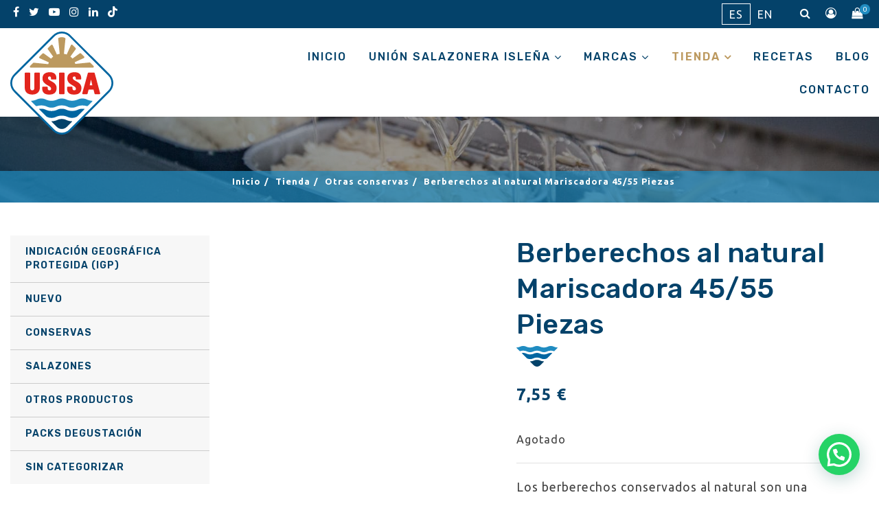

--- FILE ---
content_type: text/html; charset=UTF-8
request_url: https://www.usisa.com/berberechos-al-natural-mariscadora-45-55-piezas/
body_size: 43645
content:
<!doctype html>
<html lang="es-ES">
<head>
	<meta charset="UTF-8">
	<meta name="viewport" content="width=device-width, initial-scale=1">
	<link rel="profile" href="https://gmpg.org/xfn/11">
	<link rel="shortcut icon" href="https://www.usisa.com/wp-content/themes/usisa_theme/images/favicon.ico" />
	<link rel="preconnect" href="https://fonts.gstatic.com">
	<link href="https://fonts.googleapis.com/css2?family=Rubik:wght@400;500;600&family=Ubuntu:ital,wght@0,400;0,700;1,400&display=swap" rel="stylesheet">
	<link rel="stylesheet" href="https://use.fontawesome.com/releases/v5.15.4/css/all.css">
	<title>Berberechos al natural Mariscadora 45/55 Piezas - USISA</title>
	<style>img:is([sizes="auto" i], [sizes^="auto," i]) { contain-intrinsic-size: 3000px 1500px }</style>
	<link rel="alternate" hreflang="es" href="https://www.usisa.com/berberechos-al-natural-mariscadora-45-55-piezas/" />
<link rel="alternate" hreflang="en" href="https://www.usisa.com/en/cockles-natural-seafood-machine-45-55-pieces/" />
<link rel="alternate" hreflang="x-default" href="https://www.usisa.com/berberechos-al-natural-mariscadora-45-55-piezas/" />

<!-- Google Tag Manager for WordPress by gtm4wp.com -->
<script data-cfasync="false" data-pagespeed-no-defer>
	var gtm4wp_datalayer_name = "dataLayer";
	var dataLayer = dataLayer || [];
	const gtm4wp_use_sku_instead = 1;
	const gtm4wp_currency = 'EUR';
	const gtm4wp_product_per_impression = 10;
	const gtm4wp_clear_ecommerce = false;
</script>
<!-- End Google Tag Manager for WordPress by gtm4wp.com --><meta property="product:price:amount" content="7.55">
<meta property="product:price:currency" content="EUR">
<meta name="dc.title" content="Berberechos al natural Mariscadora 45/55 Piezas - USISA">
<meta name="dc.description" content="Los berberechos conservados al natural son una opción deliciosa y nutritiva para los amantes del marisco. Tiene un alto contenido en hierro y calcio, además, son bajos en calorías y grasas saturadas que los convierte en una elección saludable. Peso neto: 110gr Peso escurrido: 63g &nbsp;">
<meta name="dc.relation" content="https://www.usisa.com/berberechos-al-natural-mariscadora-45-55-piezas/">
<meta name="dc.source" content="https://www.usisa.com/">
<meta name="dc.language" content="es_ES">
<meta name="description" content="Los berberechos conservados al natural son una opción deliciosa y nutritiva para los amantes del marisco. Tiene un alto contenido en hierro y calcio, además, son bajos en calorías y grasas saturadas que los convierte en una elección saludable. Peso neto: 110gr Peso escurrido: 63g &nbsp;">
<meta name="robots" content="index, follow, max-snippet:-1, max-image-preview:large, max-video-preview:-1">
<link rel="canonical" href="https://www.usisa.com/berberechos-al-natural-mariscadora-45-55-piezas/">
<meta property="og:url" content="https://www.usisa.com/berberechos-al-natural-mariscadora-45-55-piezas/">
<meta property="og:site_name" content="USISA">
<meta property="og:locale" content="es_ES">
<meta property="og:locale:alternate" content="en_US">
<meta property="og:type" content="og:product">
<meta property="article:author" content="https://es-es.facebook.com/ConservasUSISA">
<meta property="article:publisher" content="https://es-es.facebook.com/ConservasUSISA">
<meta property="og:title" content="Berberechos al natural Mariscadora 45/55 Piezas - USISA">
<meta property="og:description" content="Los berberechos conservados al natural son una opción deliciosa y nutritiva para los amantes del marisco. Tiene un alto contenido en hierro y calcio, además, son bajos en calorías y grasas saturadas que los convierte en una elección saludable. Peso neto: 110gr Peso escurrido: 63g &nbsp;">
<meta property="og:image" content="https://www.usisa.com/wp-content/uploads/2023/10/berbe-1.jpg">
<meta property="og:image:secure_url" content="https://www.usisa.com/wp-content/uploads/2023/10/berbe-1.jpg">
<meta property="og:image:width" content="1288">
<meta property="og:image:height" content="968">
<meta name="twitter:card" content="summary">
<meta name="twitter:site" content="https://twitter.com/conservasusisa">
<meta name="twitter:creator" content="https://twitter.com/conservasusisa">
<meta name="twitter:title" content="Berberechos al natural Mariscadora 45/55 Piezas - USISA">
<meta name="twitter:description" content="Los berberechos conservados al natural son una opción deliciosa y nutritiva para los amantes del marisco. Tiene un alto contenido en hierro y calcio, además, son bajos en calorías y grasas saturadas que los convierte en una elección saludable. Peso neto: 110gr Peso escurrido: 63g &nbsp;">
<meta name="twitter:image" content="https://www.usisa.com/wp-content/uploads/2023/10/berbe-1-1024x770.jpg">
<link rel='dns-prefetch' href='//www.usisa.com' />
<link rel='dns-prefetch' href='//cdn.jsdelivr.net' />
<link rel="alternate" type="application/rss+xml" title="USISA &raquo; Feed" href="https://www.usisa.com/feed/" />
<link rel="alternate" type="application/rss+xml" title="USISA &raquo; Feed de los comentarios" href="https://www.usisa.com/comments/feed/" />
<link rel="alternate" type="application/rss+xml" title="USISA &raquo; Comentario Berberechos al natural Mariscadora 45/55 Piezas del feed" href="https://www.usisa.com/berberechos-al-natural-mariscadora-45-55-piezas/feed/" />
<script>
/* <![CDATA[ */
window._wpemojiSettings = {"baseUrl":"https:\/\/s.w.org\/images\/core\/emoji\/16.0.1\/72x72\/","ext":".png","svgUrl":"https:\/\/s.w.org\/images\/core\/emoji\/16.0.1\/svg\/","svgExt":".svg","source":{"concatemoji":"https:\/\/www.usisa.com\/wp-includes\/js\/wp-emoji-release.min.js?ver=6.8.3"}};
/*! This file is auto-generated */
!function(s,n){var o,i,e;function c(e){try{var t={supportTests:e,timestamp:(new Date).valueOf()};sessionStorage.setItem(o,JSON.stringify(t))}catch(e){}}function p(e,t,n){e.clearRect(0,0,e.canvas.width,e.canvas.height),e.fillText(t,0,0);var t=new Uint32Array(e.getImageData(0,0,e.canvas.width,e.canvas.height).data),a=(e.clearRect(0,0,e.canvas.width,e.canvas.height),e.fillText(n,0,0),new Uint32Array(e.getImageData(0,0,e.canvas.width,e.canvas.height).data));return t.every(function(e,t){return e===a[t]})}function u(e,t){e.clearRect(0,0,e.canvas.width,e.canvas.height),e.fillText(t,0,0);for(var n=e.getImageData(16,16,1,1),a=0;a<n.data.length;a++)if(0!==n.data[a])return!1;return!0}function f(e,t,n,a){switch(t){case"flag":return n(e,"\ud83c\udff3\ufe0f\u200d\u26a7\ufe0f","\ud83c\udff3\ufe0f\u200b\u26a7\ufe0f")?!1:!n(e,"\ud83c\udde8\ud83c\uddf6","\ud83c\udde8\u200b\ud83c\uddf6")&&!n(e,"\ud83c\udff4\udb40\udc67\udb40\udc62\udb40\udc65\udb40\udc6e\udb40\udc67\udb40\udc7f","\ud83c\udff4\u200b\udb40\udc67\u200b\udb40\udc62\u200b\udb40\udc65\u200b\udb40\udc6e\u200b\udb40\udc67\u200b\udb40\udc7f");case"emoji":return!a(e,"\ud83e\udedf")}return!1}function g(e,t,n,a){var r="undefined"!=typeof WorkerGlobalScope&&self instanceof WorkerGlobalScope?new OffscreenCanvas(300,150):s.createElement("canvas"),o=r.getContext("2d",{willReadFrequently:!0}),i=(o.textBaseline="top",o.font="600 32px Arial",{});return e.forEach(function(e){i[e]=t(o,e,n,a)}),i}function t(e){var t=s.createElement("script");t.src=e,t.defer=!0,s.head.appendChild(t)}"undefined"!=typeof Promise&&(o="wpEmojiSettingsSupports",i=["flag","emoji"],n.supports={everything:!0,everythingExceptFlag:!0},e=new Promise(function(e){s.addEventListener("DOMContentLoaded",e,{once:!0})}),new Promise(function(t){var n=function(){try{var e=JSON.parse(sessionStorage.getItem(o));if("object"==typeof e&&"number"==typeof e.timestamp&&(new Date).valueOf()<e.timestamp+604800&&"object"==typeof e.supportTests)return e.supportTests}catch(e){}return null}();if(!n){if("undefined"!=typeof Worker&&"undefined"!=typeof OffscreenCanvas&&"undefined"!=typeof URL&&URL.createObjectURL&&"undefined"!=typeof Blob)try{var e="postMessage("+g.toString()+"("+[JSON.stringify(i),f.toString(),p.toString(),u.toString()].join(",")+"));",a=new Blob([e],{type:"text/javascript"}),r=new Worker(URL.createObjectURL(a),{name:"wpTestEmojiSupports"});return void(r.onmessage=function(e){c(n=e.data),r.terminate(),t(n)})}catch(e){}c(n=g(i,f,p,u))}t(n)}).then(function(e){for(var t in e)n.supports[t]=e[t],n.supports.everything=n.supports.everything&&n.supports[t],"flag"!==t&&(n.supports.everythingExceptFlag=n.supports.everythingExceptFlag&&n.supports[t]);n.supports.everythingExceptFlag=n.supports.everythingExceptFlag&&!n.supports.flag,n.DOMReady=!1,n.readyCallback=function(){n.DOMReady=!0}}).then(function(){return e}).then(function(){var e;n.supports.everything||(n.readyCallback(),(e=n.source||{}).concatemoji?t(e.concatemoji):e.wpemoji&&e.twemoji&&(t(e.twemoji),t(e.wpemoji)))}))}((window,document),window._wpemojiSettings);
/* ]]> */
</script>
<style id='wp-emoji-styles-inline-css'>

	img.wp-smiley, img.emoji {
		display: inline !important;
		border: none !important;
		box-shadow: none !important;
		height: 1em !important;
		width: 1em !important;
		margin: 0 0.07em !important;
		vertical-align: -0.1em !important;
		background: none !important;
		padding: 0 !important;
	}
</style>
<link rel='stylesheet' id='wp-block-library-css' href='https://www.usisa.com/wp-includes/css/dist/block-library/style.min.css?ver=6.8.3' media='all' />
<style id='classic-theme-styles-inline-css'>
/*! This file is auto-generated */
.wp-block-button__link{color:#fff;background-color:#32373c;border-radius:9999px;box-shadow:none;text-decoration:none;padding:calc(.667em + 2px) calc(1.333em + 2px);font-size:1.125em}.wp-block-file__button{background:#32373c;color:#fff;text-decoration:none}
</style>
<style id='joinchat-button-style-inline-css'>
.wp-block-joinchat-button{border:none!important;text-align:center}.wp-block-joinchat-button figure{display:table;margin:0 auto;padding:0}.wp-block-joinchat-button figcaption{font:normal normal 400 .6em/2em var(--wp--preset--font-family--system-font,sans-serif);margin:0;padding:0}.wp-block-joinchat-button .joinchat-button__qr{background-color:#fff;border:6px solid #25d366;border-radius:30px;box-sizing:content-box;display:block;height:200px;margin:auto;overflow:hidden;padding:10px;width:200px}.wp-block-joinchat-button .joinchat-button__qr canvas,.wp-block-joinchat-button .joinchat-button__qr img{display:block;margin:auto}.wp-block-joinchat-button .joinchat-button__link{align-items:center;background-color:#25d366;border:6px solid #25d366;border-radius:30px;display:inline-flex;flex-flow:row nowrap;justify-content:center;line-height:1.25em;margin:0 auto;text-decoration:none}.wp-block-joinchat-button .joinchat-button__link:before{background:transparent var(--joinchat-ico) no-repeat center;background-size:100%;content:"";display:block;height:1.5em;margin:-.75em .75em -.75em 0;width:1.5em}.wp-block-joinchat-button figure+.joinchat-button__link{margin-top:10px}@media (orientation:landscape)and (min-height:481px),(orientation:portrait)and (min-width:481px){.wp-block-joinchat-button.joinchat-button--qr-only figure+.joinchat-button__link{display:none}}@media (max-width:480px),(orientation:landscape)and (max-height:480px){.wp-block-joinchat-button figure{display:none}}

</style>
<style id='wpseopress-local-business-style-inline-css'>
span.wp-block-wpseopress-local-business-field{margin-right:8px}

</style>
<style id='wpseopress-table-of-contents-style-inline-css'>
.wp-block-wpseopress-table-of-contents li.active>a{font-weight:bold}

</style>
<style id='global-styles-inline-css'>
:root{--wp--preset--aspect-ratio--square: 1;--wp--preset--aspect-ratio--4-3: 4/3;--wp--preset--aspect-ratio--3-4: 3/4;--wp--preset--aspect-ratio--3-2: 3/2;--wp--preset--aspect-ratio--2-3: 2/3;--wp--preset--aspect-ratio--16-9: 16/9;--wp--preset--aspect-ratio--9-16: 9/16;--wp--preset--color--black: #000000;--wp--preset--color--cyan-bluish-gray: #abb8c3;--wp--preset--color--white: #ffffff;--wp--preset--color--pale-pink: #f78da7;--wp--preset--color--vivid-red: #cf2e2e;--wp--preset--color--luminous-vivid-orange: #ff6900;--wp--preset--color--luminous-vivid-amber: #fcb900;--wp--preset--color--light-green-cyan: #7bdcb5;--wp--preset--color--vivid-green-cyan: #00d084;--wp--preset--color--pale-cyan-blue: #8ed1fc;--wp--preset--color--vivid-cyan-blue: #0693e3;--wp--preset--color--vivid-purple: #9b51e0;--wp--preset--gradient--vivid-cyan-blue-to-vivid-purple: linear-gradient(135deg,rgba(6,147,227,1) 0%,rgb(155,81,224) 100%);--wp--preset--gradient--light-green-cyan-to-vivid-green-cyan: linear-gradient(135deg,rgb(122,220,180) 0%,rgb(0,208,130) 100%);--wp--preset--gradient--luminous-vivid-amber-to-luminous-vivid-orange: linear-gradient(135deg,rgba(252,185,0,1) 0%,rgba(255,105,0,1) 100%);--wp--preset--gradient--luminous-vivid-orange-to-vivid-red: linear-gradient(135deg,rgba(255,105,0,1) 0%,rgb(207,46,46) 100%);--wp--preset--gradient--very-light-gray-to-cyan-bluish-gray: linear-gradient(135deg,rgb(238,238,238) 0%,rgb(169,184,195) 100%);--wp--preset--gradient--cool-to-warm-spectrum: linear-gradient(135deg,rgb(74,234,220) 0%,rgb(151,120,209) 20%,rgb(207,42,186) 40%,rgb(238,44,130) 60%,rgb(251,105,98) 80%,rgb(254,248,76) 100%);--wp--preset--gradient--blush-light-purple: linear-gradient(135deg,rgb(255,206,236) 0%,rgb(152,150,240) 100%);--wp--preset--gradient--blush-bordeaux: linear-gradient(135deg,rgb(254,205,165) 0%,rgb(254,45,45) 50%,rgb(107,0,62) 100%);--wp--preset--gradient--luminous-dusk: linear-gradient(135deg,rgb(255,203,112) 0%,rgb(199,81,192) 50%,rgb(65,88,208) 100%);--wp--preset--gradient--pale-ocean: linear-gradient(135deg,rgb(255,245,203) 0%,rgb(182,227,212) 50%,rgb(51,167,181) 100%);--wp--preset--gradient--electric-grass: linear-gradient(135deg,rgb(202,248,128) 0%,rgb(113,206,126) 100%);--wp--preset--gradient--midnight: linear-gradient(135deg,rgb(2,3,129) 0%,rgb(40,116,252) 100%);--wp--preset--font-size--small: 13px;--wp--preset--font-size--medium: 20px;--wp--preset--font-size--large: 36px;--wp--preset--font-size--x-large: 42px;--wp--preset--spacing--20: 0.44rem;--wp--preset--spacing--30: 0.67rem;--wp--preset--spacing--40: 1rem;--wp--preset--spacing--50: 1.5rem;--wp--preset--spacing--60: 2.25rem;--wp--preset--spacing--70: 3.38rem;--wp--preset--spacing--80: 5.06rem;--wp--preset--shadow--natural: 6px 6px 9px rgba(0, 0, 0, 0.2);--wp--preset--shadow--deep: 12px 12px 50px rgba(0, 0, 0, 0.4);--wp--preset--shadow--sharp: 6px 6px 0px rgba(0, 0, 0, 0.2);--wp--preset--shadow--outlined: 6px 6px 0px -3px rgba(255, 255, 255, 1), 6px 6px rgba(0, 0, 0, 1);--wp--preset--shadow--crisp: 6px 6px 0px rgba(0, 0, 0, 1);}:where(.is-layout-flex){gap: 0.5em;}:where(.is-layout-grid){gap: 0.5em;}body .is-layout-flex{display: flex;}.is-layout-flex{flex-wrap: wrap;align-items: center;}.is-layout-flex > :is(*, div){margin: 0;}body .is-layout-grid{display: grid;}.is-layout-grid > :is(*, div){margin: 0;}:where(.wp-block-columns.is-layout-flex){gap: 2em;}:where(.wp-block-columns.is-layout-grid){gap: 2em;}:where(.wp-block-post-template.is-layout-flex){gap: 1.25em;}:where(.wp-block-post-template.is-layout-grid){gap: 1.25em;}.has-black-color{color: var(--wp--preset--color--black) !important;}.has-cyan-bluish-gray-color{color: var(--wp--preset--color--cyan-bluish-gray) !important;}.has-white-color{color: var(--wp--preset--color--white) !important;}.has-pale-pink-color{color: var(--wp--preset--color--pale-pink) !important;}.has-vivid-red-color{color: var(--wp--preset--color--vivid-red) !important;}.has-luminous-vivid-orange-color{color: var(--wp--preset--color--luminous-vivid-orange) !important;}.has-luminous-vivid-amber-color{color: var(--wp--preset--color--luminous-vivid-amber) !important;}.has-light-green-cyan-color{color: var(--wp--preset--color--light-green-cyan) !important;}.has-vivid-green-cyan-color{color: var(--wp--preset--color--vivid-green-cyan) !important;}.has-pale-cyan-blue-color{color: var(--wp--preset--color--pale-cyan-blue) !important;}.has-vivid-cyan-blue-color{color: var(--wp--preset--color--vivid-cyan-blue) !important;}.has-vivid-purple-color{color: var(--wp--preset--color--vivid-purple) !important;}.has-black-background-color{background-color: var(--wp--preset--color--black) !important;}.has-cyan-bluish-gray-background-color{background-color: var(--wp--preset--color--cyan-bluish-gray) !important;}.has-white-background-color{background-color: var(--wp--preset--color--white) !important;}.has-pale-pink-background-color{background-color: var(--wp--preset--color--pale-pink) !important;}.has-vivid-red-background-color{background-color: var(--wp--preset--color--vivid-red) !important;}.has-luminous-vivid-orange-background-color{background-color: var(--wp--preset--color--luminous-vivid-orange) !important;}.has-luminous-vivid-amber-background-color{background-color: var(--wp--preset--color--luminous-vivid-amber) !important;}.has-light-green-cyan-background-color{background-color: var(--wp--preset--color--light-green-cyan) !important;}.has-vivid-green-cyan-background-color{background-color: var(--wp--preset--color--vivid-green-cyan) !important;}.has-pale-cyan-blue-background-color{background-color: var(--wp--preset--color--pale-cyan-blue) !important;}.has-vivid-cyan-blue-background-color{background-color: var(--wp--preset--color--vivid-cyan-blue) !important;}.has-vivid-purple-background-color{background-color: var(--wp--preset--color--vivid-purple) !important;}.has-black-border-color{border-color: var(--wp--preset--color--black) !important;}.has-cyan-bluish-gray-border-color{border-color: var(--wp--preset--color--cyan-bluish-gray) !important;}.has-white-border-color{border-color: var(--wp--preset--color--white) !important;}.has-pale-pink-border-color{border-color: var(--wp--preset--color--pale-pink) !important;}.has-vivid-red-border-color{border-color: var(--wp--preset--color--vivid-red) !important;}.has-luminous-vivid-orange-border-color{border-color: var(--wp--preset--color--luminous-vivid-orange) !important;}.has-luminous-vivid-amber-border-color{border-color: var(--wp--preset--color--luminous-vivid-amber) !important;}.has-light-green-cyan-border-color{border-color: var(--wp--preset--color--light-green-cyan) !important;}.has-vivid-green-cyan-border-color{border-color: var(--wp--preset--color--vivid-green-cyan) !important;}.has-pale-cyan-blue-border-color{border-color: var(--wp--preset--color--pale-cyan-blue) !important;}.has-vivid-cyan-blue-border-color{border-color: var(--wp--preset--color--vivid-cyan-blue) !important;}.has-vivid-purple-border-color{border-color: var(--wp--preset--color--vivid-purple) !important;}.has-vivid-cyan-blue-to-vivid-purple-gradient-background{background: var(--wp--preset--gradient--vivid-cyan-blue-to-vivid-purple) !important;}.has-light-green-cyan-to-vivid-green-cyan-gradient-background{background: var(--wp--preset--gradient--light-green-cyan-to-vivid-green-cyan) !important;}.has-luminous-vivid-amber-to-luminous-vivid-orange-gradient-background{background: var(--wp--preset--gradient--luminous-vivid-amber-to-luminous-vivid-orange) !important;}.has-luminous-vivid-orange-to-vivid-red-gradient-background{background: var(--wp--preset--gradient--luminous-vivid-orange-to-vivid-red) !important;}.has-very-light-gray-to-cyan-bluish-gray-gradient-background{background: var(--wp--preset--gradient--very-light-gray-to-cyan-bluish-gray) !important;}.has-cool-to-warm-spectrum-gradient-background{background: var(--wp--preset--gradient--cool-to-warm-spectrum) !important;}.has-blush-light-purple-gradient-background{background: var(--wp--preset--gradient--blush-light-purple) !important;}.has-blush-bordeaux-gradient-background{background: var(--wp--preset--gradient--blush-bordeaux) !important;}.has-luminous-dusk-gradient-background{background: var(--wp--preset--gradient--luminous-dusk) !important;}.has-pale-ocean-gradient-background{background: var(--wp--preset--gradient--pale-ocean) !important;}.has-electric-grass-gradient-background{background: var(--wp--preset--gradient--electric-grass) !important;}.has-midnight-gradient-background{background: var(--wp--preset--gradient--midnight) !important;}.has-small-font-size{font-size: var(--wp--preset--font-size--small) !important;}.has-medium-font-size{font-size: var(--wp--preset--font-size--medium) !important;}.has-large-font-size{font-size: var(--wp--preset--font-size--large) !important;}.has-x-large-font-size{font-size: var(--wp--preset--font-size--x-large) !important;}
:where(.wp-block-post-template.is-layout-flex){gap: 1.25em;}:where(.wp-block-post-template.is-layout-grid){gap: 1.25em;}
:where(.wp-block-columns.is-layout-flex){gap: 2em;}:where(.wp-block-columns.is-layout-grid){gap: 2em;}
:root :where(.wp-block-pullquote){font-size: 1.5em;line-height: 1.6;}
</style>
<link rel='stylesheet' id='clientify-addons-css' href='https://www.usisa.com/wp-content/plugins/clientify-addons-wc/public/css/clientify-addons-public.css?ver=1.0.8' media='all' />
<link rel='stylesheet' id='eeb-css-frontend-css' href='https://www.usisa.com/wp-content/plugins/email-encoder-bundle/core/includes/assets/css/style.css?ver=240808-94710' media='all' />
<link rel='stylesheet' id='collapscore-css-css' href='https://www.usisa.com/wp-content/plugins/jquery-collapse-o-matic/css/core_style.css?ver=1.0' media='all' />
<link rel='stylesheet' id='collapseomatic-css-css' href='https://www.usisa.com/wp-content/plugins/jquery-collapse-o-matic/css/light_style.css?ver=1.6' media='all' />
<link rel='stylesheet' id='sp-lc-swiper-css' href='https://www.usisa.com/wp-content/plugins/logo-carousel-free/public/assets/css/swiper-bundle.min.css?ver=3.6.5' media='all' />
<link rel='stylesheet' id='sp-lc-style-css' href='https://www.usisa.com/wp-content/plugins/logo-carousel-free/public/assets/css/style.min.css?ver=3.6.5' media='all' />
<style id='sp-lc-style-inline-css'>
div#logo-carousel-free-4280.logo-carousel-free .sp-lc-logo{border: 0px solid #ffffff;border-radius: 0px;overflow: hidden;}div#logo-carousel-free-4280.logo-carousel-free .sp-lc-logo:hover{border-color: #ffffff;}@media only screen and (max-width: 576px) {#logo-carousel-free-4280.sp-lc-container .sp-lc-button-prev,#logo-carousel-free-4280.sp-lc-container .sp-lc-button-next {display: none;}#logo-carousel-free-4280.sp-lc-container .sp-lc-pagination .swiper-pagination-bullet {display: none;}} .logo-carousel-free-area#logo-carousel-free-4280{position: relative;}#lcp-preloader-4280{position: absolute;left: 0;top: 0;height: 100%;width: 100%;text-align: center;display: flex;align-items: center;justify-content: center;background: #fff;z-index: 9999;} .logo-carousel-free-area#logo-carousel-free-4280 .sp-logo-carousel-section-title{margin-bottom: 30px;}#logo-carousel-free-4280 .sp-lc-grid-container { justify-content: left; align-items: center; } #logo-carousel-free-4280 .swiper-wrapper .swiper-slide { align-self: center; }#logo-carousel-free-4280 .sp-lc-grid-container {margin-left: -6px;margin-right: -6px;width: calc( 100% + 12px);}#logo-carousel-free-4280 .sp-lc-grid-container [class*="lc-col"] {padding-left: 6px;padding-right: 6px;padding-bottom: 12px;}@media screen and (min-width: 1200px ){.logo-carousel-free-area#logo-carousel-free-4280 .sp-logo-carousel:not([class*="-initialized"]) > .swiper-wrapper {display: flex;width: calc( 100% + 12px );}.logo-carousel-free-area#logo-carousel-free-4280 .sp-logo-carousel:not([class*="-initialized"]) > .swiper-wrapper > .swiper-slide {width: 20%;padding-right: 12px;}}
</style>
<style id='responsive-menu-inline-css'>
/** This file is major component of this plugin so please don't try to edit here. */
#rmp_menu_trigger-22349 {
  width: 110px;
  height: 55px;
  position: relative;
  top: 0;
  border-radius: 5px;
  display: none;
  text-decoration: none;
  right: 0;
  background: transparent;
  transition: transform 0.5s, background-color 0.5s;
}
#rmp_menu_trigger-22349 .rmp-trigger-box {
  width: 30px;
  color: #208cc1;
}
#rmp_menu_trigger-22349 .rmp-trigger-icon-active, #rmp_menu_trigger-22349 .rmp-trigger-text-open {
  display: none;
}
#rmp_menu_trigger-22349.is-active .rmp-trigger-icon-active, #rmp_menu_trigger-22349.is-active .rmp-trigger-text-open {
  display: inline;
}
#rmp_menu_trigger-22349.is-active .rmp-trigger-icon-inactive, #rmp_menu_trigger-22349.is-active .rmp-trigger-text {
  display: none;
}
#rmp_menu_trigger-22349 .rmp-trigger-label {
  color: #208cc1;
  pointer-events: none;
  line-height: 13px;
  font-family: Rubik;
  font-size: 14px;
  display: inline;
  text-transform: inherit;
}
#rmp_menu_trigger-22349 .rmp-trigger-label.rmp-trigger-label-top {
  display: block;
  margin-bottom: 12px;
}
#rmp_menu_trigger-22349 .rmp-trigger-label.rmp-trigger-label-bottom {
  display: block;
  margin-top: 12px;
}
#rmp_menu_trigger-22349 .responsive-menu-pro-inner {
  display: block;
}
#rmp_menu_trigger-22349 .rmp-trigger-icon-inactive .rmp-font-icon {
  color: #208cc1;
}
#rmp_menu_trigger-22349 .responsive-menu-pro-inner, #rmp_menu_trigger-22349 .responsive-menu-pro-inner::before, #rmp_menu_trigger-22349 .responsive-menu-pro-inner::after {
  width: 30px;
  height: 2px;
  background-color: #208cc1;
  border-radius: 4px;
  position: absolute;
}
#rmp_menu_trigger-22349 .rmp-trigger-icon-active .rmp-font-icon {
  color: #208cc1;
}
#rmp_menu_trigger-22349.is-active .responsive-menu-pro-inner, #rmp_menu_trigger-22349.is-active .responsive-menu-pro-inner::before, #rmp_menu_trigger-22349.is-active .responsive-menu-pro-inner::after {
  background-color: #208cc1;
}
#rmp_menu_trigger-22349:hover .rmp-trigger-icon-inactive .rmp-font-icon {
  color: #208cc1;
}
#rmp_menu_trigger-22349:not(.is-active):hover .responsive-menu-pro-inner, #rmp_menu_trigger-22349:not(.is-active):hover .responsive-menu-pro-inner::before, #rmp_menu_trigger-22349:not(.is-active):hover .responsive-menu-pro-inner::after {
  background-color: #208cc1;
}
#rmp_menu_trigger-22349 .responsive-menu-pro-inner::before {
  top: 5px;
}
#rmp_menu_trigger-22349 .responsive-menu-pro-inner::after {
  bottom: 5px;
}
#rmp_menu_trigger-22349.is-active .responsive-menu-pro-inner::after {
  bottom: 0;
}
/* Hamburger menu styling */
@media screen and (max-width: 1199px) {
  /** Menu Title Style */
  /** Menu Additional Content Style */
  #site-navigation {
    display: none !important;
  }
  #rmp_menu_trigger-22349 {
    display: block;
  }
  #rmp-container-22349 {
    position: fixed;
    top: 0;
    margin: 0;
    transition: transform 0.5s;
    overflow: auto;
    display: block;
    width: 85%;
    background-color: #212121;
    background-image: url("");
    height: 100%;
    right: 0;
    padding-top: 0px;
    padding-left: 0px;
    padding-bottom: 0px;
    padding-right: 0px;
  }
  #rmp-menu-wrap-22349 {
    padding-top: 0px;
    padding-left: 0px;
    padding-bottom: 0px;
    padding-right: 0px;
    background-color: rgba(5, 66, 106, 0.84);
  }
  #rmp-menu-wrap-22349 .rmp-menu, #rmp-menu-wrap-22349 .rmp-submenu {
    width: 100%;
    box-sizing: border-box;
    margin: 0;
    padding: 0;
  }
  #rmp-menu-wrap-22349 .rmp-submenu-depth-1 .rmp-menu-item-link {
    padding-left: 10%;
  }
  #rmp-menu-wrap-22349 .rmp-submenu-depth-2 .rmp-menu-item-link {
    padding-left: 15%;
  }
  #rmp-menu-wrap-22349 .rmp-submenu-depth-3 .rmp-menu-item-link {
    padding-left: 20%;
  }
  #rmp-menu-wrap-22349 .rmp-submenu-depth-4 .rmp-menu-item-link {
    padding-left: 25%;
  }
  #rmp-menu-wrap-22349 .rmp-submenu.rmp-submenu-open {
    display: block;
  }
  #rmp-menu-wrap-22349 .rmp-menu-item {
    width: 100%;
    list-style: none;
    margin: 0;
  }
  #rmp-menu-wrap-22349 .rmp-menu-item-link {
    height: 40px;
    line-height: 40px;
    font-size: 13px;
    border-bottom: 1px solid #606060;
    font-family: Rubik;
    color: #ffffff;
    text-align: left;
    background-color: #212121;
    font-weight: normal;
    letter-spacing: 0px;
    display: block;
    box-sizing: border-box;
    width: 100%;
    text-decoration: none;
    position: relative;
    overflow: hidden;
    transition: background-color 0.5s, border-color 0.5s, 0.5s;
    padding: 0 5%;
    padding-right: 50px;
  }
  #rmp-menu-wrap-22349 .rmp-menu-item-link:after, #rmp-menu-wrap-22349 .rmp-menu-item-link:before {
    display: none;
  }
  #rmp-menu-wrap-22349 .rmp-menu-item-link:hover, #rmp-menu-wrap-22349 .rmp-menu-item-link:focus {
    color: #ffffff;
    border-color: #606060;
    background-color: #3f3f3f;
  }
  #rmp-menu-wrap-22349 .rmp-menu-item-link:focus {
    outline: none;
    border-color: unset;
    box-shadow: unset;
  }
  #rmp-menu-wrap-22349 .rmp-menu-item-link .rmp-font-icon {
    height: 40px;
    line-height: 40px;
    margin-right: 10px;
    font-size: 13px;
  }
  #rmp-menu-wrap-22349 .rmp-menu-current-item .rmp-menu-item-link {
    color: #ffffff;
    border-color: #606060;
    background-color: #212121;
  }
  #rmp-menu-wrap-22349 .rmp-menu-current-item .rmp-menu-item-link:hover, #rmp-menu-wrap-22349 .rmp-menu-current-item .rmp-menu-item-link:focus {
    color: #ffffff;
    border-color: #606060;
    background-color: #3f3f3f;
  }
  #rmp-menu-wrap-22349 .rmp-menu-subarrow {
    position: absolute;
    top: 0;
    bottom: 0;
    text-align: center;
    overflow: hidden;
    background-size: cover;
    overflow: hidden;
    right: 0;
    border-left-style: solid;
    border-left-color: #212121;
    border-left-width: 1px;
    height: 40px;
    width: 40px;
    color: #ffffff;
    background-color: #212121;
  }
  #rmp-menu-wrap-22349 .rmp-menu-subarrow svg {
    fill: #ffffff;
  }
  #rmp-menu-wrap-22349 .rmp-menu-subarrow:hover {
    color: #ffffff;
    border-color: #3f3f3f;
    background-color: #3f3f3f;
  }
  #rmp-menu-wrap-22349 .rmp-menu-subarrow:hover svg {
    fill: #ffffff;
  }
  #rmp-menu-wrap-22349 .rmp-menu-subarrow .rmp-font-icon {
    margin-right: unset;
  }
  #rmp-menu-wrap-22349 .rmp-menu-subarrow * {
    vertical-align: middle;
    line-height: 40px;
  }
  #rmp-menu-wrap-22349 .rmp-menu-subarrow-active {
    display: block;
    background-size: cover;
    color: #ffffff;
    border-color: #212121;
    background-color: #212121;
  }
  #rmp-menu-wrap-22349 .rmp-menu-subarrow-active svg {
    fill: #ffffff;
  }
  #rmp-menu-wrap-22349 .rmp-menu-subarrow-active:hover {
    color: #ffffff;
    border-color: #3f3f3f;
    background-color: #3f3f3f;
  }
  #rmp-menu-wrap-22349 .rmp-menu-subarrow-active:hover svg {
    fill: #ffffff;
  }
  #rmp-menu-wrap-22349 .rmp-submenu {
    display: none;
  }
  #rmp-menu-wrap-22349 .rmp-submenu .rmp-menu-item-link {
    height: 40px;
    line-height: 40px;
    letter-spacing: 0px;
    font-size: 13px;
    border-bottom: 1px solid #212121;
    font-family: inherit;
    font-weight: normal;
    color: #ffffff;
    text-align: left;
    background-color: #212121;
  }
  #rmp-menu-wrap-22349 .rmp-submenu .rmp-menu-item-link:hover, #rmp-menu-wrap-22349 .rmp-submenu .rmp-menu-item-link:focus {
    color: #ffffff;
    border-color: #212121;
    background-color: #3f3f3f;
  }
  #rmp-menu-wrap-22349 .rmp-submenu .rmp-menu-current-item .rmp-menu-item-link {
    color: #ffffff;
    border-color: #212121;
    background-color: #212121;
  }
  #rmp-menu-wrap-22349 .rmp-submenu .rmp-menu-current-item .rmp-menu-item-link:hover, #rmp-menu-wrap-22349 .rmp-submenu .rmp-menu-current-item .rmp-menu-item-link:focus {
    color: #ffffff;
    border-color: #3f3f3f;
    background-color: #3f3f3f;
  }
  #rmp-menu-wrap-22349 .rmp-submenu .rmp-menu-subarrow {
    right: 0;
    border-right: unset;
    border-left-style: solid;
    border-left-color: #1d4354;
    border-left-width: 0px;
    height: 39px;
    line-height: 39px;
    width: 40px;
    color: #fff;
    background-color: inherit;
  }
  #rmp-menu-wrap-22349 .rmp-submenu .rmp-menu-subarrow:hover {
    color: #fff;
    border-color: #3f3f3f;
    background-color: inherit;
  }
  #rmp-menu-wrap-22349 .rmp-submenu .rmp-menu-subarrow-active {
    color: #fff;
    border-color: #1d4354;
    background-color: inherit;
  }
  #rmp-menu-wrap-22349 .rmp-submenu .rmp-menu-subarrow-active:hover {
    color: #fff;
    border-color: #3f3f3f;
    background-color: inherit;
  }
  #rmp-menu-wrap-22349 .rmp-menu-item-description {
    margin: 0;
    padding: 5px 5%;
    opacity: 0.8;
    color: #ffffff;
  }
  #rmp-search-box-22349 {
    display: block;
    padding-top: 0px;
    padding-left: 5%;
    padding-bottom: 0px;
    padding-right: 5%;
  }
  #rmp-search-box-22349 .rmp-search-form {
    margin: 0;
  }
  #rmp-search-box-22349 .rmp-search-box {
    background: #ffffff;
    border: 1px solid #dadada;
    color: #333333;
    width: 100%;
    padding: 0 5%;
    border-radius: 30px;
    height: 45px;
    -webkit-appearance: none;
  }
  #rmp-search-box-22349 .rmp-search-box::placeholder {
    color: #c7c7cd;
  }
  #rmp-search-box-22349 .rmp-search-box:focus {
    background-color: #ffffff;
    outline: 2px solid #dadada;
    color: #333333;
  }
  #rmp-menu-title-22349 {
    background-color: #212121;
    color: #ffffff;
    text-align: left;
    font-size: 13px;
    padding-top: 10%;
    padding-left: 5%;
    padding-bottom: 0%;
    padding-right: 5%;
    font-weight: 400;
    transition: background-color 0.5s, border-color 0.5s, color 0.5s;
  }
  #rmp-menu-title-22349:hover {
    background-color: #212121;
    color: #ffffff;
  }
  #rmp-menu-title-22349 > .rmp-menu-title-link {
    color: #ffffff;
    width: 100%;
    background-color: unset;
    text-decoration: none;
  }
  #rmp-menu-title-22349 > .rmp-menu-title-link:hover {
    color: #ffffff;
  }
  #rmp-menu-title-22349 .rmp-font-icon {
    font-size: 13px;
  }
  #rmp-menu-additional-content-22349 {
    padding-top: 0px;
    padding-left: 5%;
    padding-bottom: 0px;
    padding-right: 5%;
    color: #ffffff;
    text-align: center;
    font-size: 16px;
  }
}
/**
This file contents common styling of menus.
*/
.rmp-container {
  display: none;
  visibility: visible;
  padding: 0px 0px 0px 0px;
  z-index: 99998;
  transition: all 0.3s;
  /** Scrolling bar in menu setting box **/
}
.rmp-container.rmp-fade-top, .rmp-container.rmp-fade-left, .rmp-container.rmp-fade-right, .rmp-container.rmp-fade-bottom {
  display: none;
}
.rmp-container.rmp-slide-left, .rmp-container.rmp-push-left {
  transform: translateX(-100%);
  -ms-transform: translateX(-100%);
  -webkit-transform: translateX(-100%);
  -moz-transform: translateX(-100%);
}
.rmp-container.rmp-slide-left.rmp-menu-open, .rmp-container.rmp-push-left.rmp-menu-open {
  transform: translateX(0);
  -ms-transform: translateX(0);
  -webkit-transform: translateX(0);
  -moz-transform: translateX(0);
}
.rmp-container.rmp-slide-right, .rmp-container.rmp-push-right {
  transform: translateX(100%);
  -ms-transform: translateX(100%);
  -webkit-transform: translateX(100%);
  -moz-transform: translateX(100%);
}
.rmp-container.rmp-slide-right.rmp-menu-open, .rmp-container.rmp-push-right.rmp-menu-open {
  transform: translateX(0);
  -ms-transform: translateX(0);
  -webkit-transform: translateX(0);
  -moz-transform: translateX(0);
}
.rmp-container.rmp-slide-top, .rmp-container.rmp-push-top {
  transform: translateY(-100%);
  -ms-transform: translateY(-100%);
  -webkit-transform: translateY(-100%);
  -moz-transform: translateY(-100%);
}
.rmp-container.rmp-slide-top.rmp-menu-open, .rmp-container.rmp-push-top.rmp-menu-open {
  transform: translateY(0);
  -ms-transform: translateY(0);
  -webkit-transform: translateY(0);
  -moz-transform: translateY(0);
}
.rmp-container.rmp-slide-bottom, .rmp-container.rmp-push-bottom {
  transform: translateY(100%);
  -ms-transform: translateY(100%);
  -webkit-transform: translateY(100%);
  -moz-transform: translateY(100%);
}
.rmp-container.rmp-slide-bottom.rmp-menu-open, .rmp-container.rmp-push-bottom.rmp-menu-open {
  transform: translateX(0);
  -ms-transform: translateX(0);
  -webkit-transform: translateX(0);
  -moz-transform: translateX(0);
}
.rmp-container::-webkit-scrollbar {
  width: 0px;
}
.rmp-container ::-webkit-scrollbar-track {
  box-shadow: inset 0 0 5px transparent;
}
.rmp-container ::-webkit-scrollbar-thumb {
  background: transparent;
}
.rmp-container ::-webkit-scrollbar-thumb:hover {
  background: transparent;
}
.rmp-container .rmp-menu-wrap .rmp-menu {
  transition: none;
  border-radius: 0;
  box-shadow: none;
  background: none;
  border: 0;
  bottom: auto;
  box-sizing: border-box;
  clip: auto;
  color: #666;
  display: block;
  float: none;
  font-family: inherit;
  font-size: 14px;
  height: auto;
  left: auto;
  line-height: 1.7;
  list-style-type: none;
  margin: 0;
  min-height: auto;
  max-height: none;
  opacity: 1;
  outline: none;
  overflow: visible;
  padding: 0;
  position: relative;
  pointer-events: auto;
  right: auto;
  text-align: left;
  text-decoration: none;
  text-indent: 0;
  text-transform: none;
  transform: none;
  top: auto;
  visibility: inherit;
  width: auto;
  word-wrap: break-word;
  white-space: normal;
}
.rmp-container .rmp-menu-additional-content {
  display: block;
  word-break: break-word;
}
.rmp-container .rmp-menu-title {
  display: flex;
  flex-direction: column;
}
.rmp-container .rmp-menu-title .rmp-menu-title-image {
  max-width: 100%;
  margin-bottom: 15px;
  display: block;
  margin: auto;
  margin-bottom: 15px;
}
button.rmp_menu_trigger {
  z-index: 999999;
  overflow: hidden;
  outline: none;
  border: 0;
  display: none;
  margin: 0;
  transition: transform 0.5s, background-color 0.5s;
  padding: 0;
}
button.rmp_menu_trigger .responsive-menu-pro-inner::before, button.rmp_menu_trigger .responsive-menu-pro-inner::after {
  content: "";
  display: block;
}
button.rmp_menu_trigger .responsive-menu-pro-inner::before {
  top: 10px;
}
button.rmp_menu_trigger .responsive-menu-pro-inner::after {
  bottom: 10px;
}
button.rmp_menu_trigger .rmp-trigger-box {
  width: 40px;
  display: inline-block;
  position: relative;
  pointer-events: none;
  vertical-align: super;
}
.admin-bar .rmp-container, .admin-bar .rmp_menu_trigger {
  margin-top: 32px !important;
}
@media screen and (max-width: 782px) {
  .admin-bar .rmp-container, .admin-bar .rmp_menu_trigger {
    margin-top: 46px !important;
  }
}
/*  Menu Trigger Boring Animation */
.rmp-menu-trigger-boring .responsive-menu-pro-inner {
  transition-property: none;
}
.rmp-menu-trigger-boring .responsive-menu-pro-inner::after, .rmp-menu-trigger-boring .responsive-menu-pro-inner::before {
  transition-property: none;
}
.rmp-menu-trigger-boring.is-active .responsive-menu-pro-inner {
  transform: rotate(45deg);
}
.rmp-menu-trigger-boring.is-active .responsive-menu-pro-inner:before {
  top: 0;
  opacity: 0;
}
.rmp-menu-trigger-boring.is-active .responsive-menu-pro-inner:after {
  bottom: 0;
  transform: rotate(-90deg);
}

</style>
<link rel='stylesheet' id='dashicons-css' href='https://www.usisa.com/wp-includes/css/dashicons.min.css?ver=6.8.3' media='all' />
<style id='dashicons-inline-css'>
[data-font="Dashicons"]:before {font-family: 'Dashicons' !important;content: attr(data-icon) !important;speak: none !important;font-weight: normal !important;font-variant: normal !important;text-transform: none !important;line-height: 1 !important;font-style: normal !important;-webkit-font-smoothing: antialiased !important;-moz-osx-font-smoothing: grayscale !important;}
</style>
<link rel='stylesheet' id='photoswipe-css' href='https://www.usisa.com/wp-content/plugins/woocommerce/assets/css/photoswipe/photoswipe.min.css?ver=9.8.5' media='all' />
<link rel='stylesheet' id='photoswipe-default-skin-css' href='https://www.usisa.com/wp-content/plugins/woocommerce/assets/css/photoswipe/default-skin/default-skin.min.css?ver=9.8.5' media='all' />
<link rel='stylesheet' id='woocommerce-layout-css' href='https://www.usisa.com/wp-content/plugins/woocommerce/assets/css/woocommerce-layout.css?ver=9.8.5' media='all' />
<link rel='stylesheet' id='woocommerce-smallscreen-css' href='https://www.usisa.com/wp-content/plugins/woocommerce/assets/css/woocommerce-smallscreen.css?ver=9.8.5' media='only screen and (max-width: 768px)' />
<link rel='stylesheet' id='woocommerce-general-css' href='https://www.usisa.com/wp-content/plugins/woocommerce/assets/css/woocommerce.css?ver=9.8.5' media='all' />
<style id='woocommerce-inline-inline-css'>
.woocommerce form .form-row .required { visibility: visible; }
</style>
<link rel='stylesheet' id='aws-style-css' href='https://www.usisa.com/wp-content/plugins/advanced-woo-search/assets/css/common.min.css?ver=3.35' media='all' />
<link rel='stylesheet' id='wpml-legacy-horizontal-list-0-css' href='https://www.usisa.com/wp-content/plugins/sitepress-multilingual-cms/templates/language-switchers/legacy-list-horizontal/style.min.css?ver=1' media='all' />
<link rel='stylesheet' id='xoo-cp-style-css' href='https://www.usisa.com/wp-content/plugins/added-to-cart-popup-woocommerce/assets/css/xoo-cp-style.css?ver=1.7' media='all' />
<style id='xoo-cp-style-inline-css'>
a.xoo-cp-btn-ch{
				display: none;
			}td.xoo-cp-pqty{
			    min-width: 120px;
			}
			.xoo-cp-container{
				max-width: 650px;
			}
			.xcp-btn{
				background-color: #208cc1;
				color: #ffffff;
				font-size: 14px;
				border-radius: 5px;
				border: 1px solid #208cc1;
			}
			.xcp-btn:hover{
				color: #ffffff;
			}
			td.xoo-cp-pimg{
				width: 20%;
			}
			table.xoo-cp-pdetails , table.xoo-cp-pdetails tr{
				border: 0!important;
			}
			table.xoo-cp-pdetails td{
				border-style: solid;
				border-width: 0px;
				border-color: #ebe9eb;
			}
</style>
<link rel='stylesheet' id='free-shipping-label-public-css' href='https://www.usisa.com/wp-content/plugins/free-shipping-label/assets/build/fsl-public.css?ver=3.3.2' media='all' />
<link rel='stylesheet' id='woo-variation-swatches-css' href='https://www.usisa.com/wp-content/plugins/woo-variation-swatches/assets/css/frontend.min.css?ver=1749469967' media='all' />
<style id='woo-variation-swatches-inline-css'>
:root {
--wvs-tick:url("data:image/svg+xml;utf8,%3Csvg filter='drop-shadow(0px 0px 2px rgb(0 0 0 / .8))' xmlns='http://www.w3.org/2000/svg'  viewBox='0 0 30 30'%3E%3Cpath fill='none' stroke='%23ffffff' stroke-linecap='round' stroke-linejoin='round' stroke-width='4' d='M4 16L11 23 27 7'/%3E%3C/svg%3E");

--wvs-cross:url("data:image/svg+xml;utf8,%3Csvg filter='drop-shadow(0px 0px 5px rgb(255 255 255 / .6))' xmlns='http://www.w3.org/2000/svg' width='72px' height='72px' viewBox='0 0 24 24'%3E%3Cpath fill='none' stroke='%23ff0000' stroke-linecap='round' stroke-width='0.6' d='M5 5L19 19M19 5L5 19'/%3E%3C/svg%3E");
--wvs-single-product-item-width:30px;
--wvs-single-product-item-height:30px;
--wvs-single-product-item-font-size:16px}
</style>
<link rel='stylesheet' id='gateway-css' href='https://www.usisa.com/wp-content/plugins/woocommerce-paypal-payments/modules/ppcp-button/assets/css/gateway.css?ver=3.0.6' media='all' />
<link rel='stylesheet' id='wpb_wmca_accordion_style-css' href='https://www.usisa.com/wp-content/plugins/wpb-accordion-menu-or-category/assets/css/wpb_wmca_style.css?ver=1.0' media='all' />
<link rel='stylesheet' id='ywcrbp_product_frontend_style-css' href='https://www.usisa.com/wp-content/plugins/yith-woocommerce-role-based-prices-premium/assets/css/ywcrbp_product_frontend.css?ver=1.37.0' media='all' />
<link rel='stylesheet' id='brands-styles-css' href='https://www.usisa.com/wp-content/plugins/woocommerce/assets/css/brands.css?ver=9.8.5' media='all' />
<link rel='stylesheet' id='parent-style-css' href='https://www.usisa.com/wp-content/themes/s_asycom/style.css?ver=6.8.3' media='all' />
<link rel='stylesheet' id='child-style-css' href='https://www.usisa.com/wp-content/themes/usisa_theme/style.css?ver=0.1' media='all' />
<link rel='stylesheet' id='bootstrap-css' href='https://www.usisa.com/wp-content/themes/usisa_theme/css/bootstrap.min.css?ver=6.8.3' media='all' />
<link rel='stylesheet' id='font_awesome-css' href='https://www.usisa.com/wp-content/themes/usisa_theme/css/font-awesome.min.css?ver=6.8.3' media='all' />
<link rel='stylesheet' id='my_style-css' href='https://www.usisa.com/wp-content/themes/usisa_theme/my_style.css?ver=6.8.3' media='all' />
<link rel='stylesheet' id='my_style_responsive-css' href='https://www.usisa.com/wp-content/themes/usisa_theme/my_style_responsive.css?ver=6.8.3' media='all' />
<link rel='stylesheet' id='animate-css' href='https://www.usisa.com/wp-content/plugins/post-grid/assets/css/animate.min.css?ver=6.8.3' media='all' />
<link rel='stylesheet' id='s_asycom-style-css' href='https://www.usisa.com/wp-content/themes/usisa_theme/style.css?ver=6.8.3' media='all' />
<style id='akismet-widget-style-inline-css'>

			.a-stats {
				--akismet-color-mid-green: #357b49;
				--akismet-color-white: #fff;
				--akismet-color-light-grey: #f6f7f7;

				max-width: 350px;
				width: auto;
			}

			.a-stats * {
				all: unset;
				box-sizing: border-box;
			}

			.a-stats strong {
				font-weight: 600;
			}

			.a-stats a.a-stats__link,
			.a-stats a.a-stats__link:visited,
			.a-stats a.a-stats__link:active {
				background: var(--akismet-color-mid-green);
				border: none;
				box-shadow: none;
				border-radius: 8px;
				color: var(--akismet-color-white);
				cursor: pointer;
				display: block;
				font-family: -apple-system, BlinkMacSystemFont, 'Segoe UI', 'Roboto', 'Oxygen-Sans', 'Ubuntu', 'Cantarell', 'Helvetica Neue', sans-serif;
				font-weight: 500;
				padding: 12px;
				text-align: center;
				text-decoration: none;
				transition: all 0.2s ease;
			}

			/* Extra specificity to deal with TwentyTwentyOne focus style */
			.widget .a-stats a.a-stats__link:focus {
				background: var(--akismet-color-mid-green);
				color: var(--akismet-color-white);
				text-decoration: none;
			}

			.a-stats a.a-stats__link:hover {
				filter: brightness(110%);
				box-shadow: 0 4px 12px rgba(0, 0, 0, 0.06), 0 0 2px rgba(0, 0, 0, 0.16);
			}

			.a-stats .count {
				color: var(--akismet-color-white);
				display: block;
				font-size: 1.5em;
				line-height: 1.4;
				padding: 0 13px;
				white-space: nowrap;
			}
		
</style>
<link rel='stylesheet' id='wc-ppcp-applepay-css' href='https://www.usisa.com/wp-content/plugins/woocommerce-paypal-payments/modules/ppcp-applepay/assets/css/styles.css?ver=3.0.6' media='all' />
<link rel='stylesheet' id='wc-ppcp-googlepay-css' href='https://www.usisa.com/wp-content/plugins/woocommerce-paypal-payments/modules/ppcp-googlepay/assets/css/styles.css?ver=3.0.6' media='all' />
<link rel='stylesheet' id='moove_gdpr_frontend-css' href='https://www.usisa.com/wp-content/plugins/gdpr-cookie-compliance/dist/styles/gdpr-main-nf.css?ver=4.16.1' media='all' />
<style id='moove_gdpr_frontend-inline-css'>
				#moove_gdpr_cookie_modal .moove-gdpr-modal-content .moove-gdpr-tab-main h3.tab-title, 
				#moove_gdpr_cookie_modal .moove-gdpr-modal-content .moove-gdpr-tab-main span.tab-title,
				#moove_gdpr_cookie_modal .moove-gdpr-modal-content .moove-gdpr-modal-left-content #moove-gdpr-menu li a, 
				#moove_gdpr_cookie_modal .moove-gdpr-modal-content .moove-gdpr-modal-left-content #moove-gdpr-menu li button,
				#moove_gdpr_cookie_modal .moove-gdpr-modal-content .moove-gdpr-modal-left-content .moove-gdpr-branding-cnt a,
				#moove_gdpr_cookie_modal .moove-gdpr-modal-content .moove-gdpr-modal-footer-content .moove-gdpr-button-holder a.mgbutton, 
				#moove_gdpr_cookie_modal .moove-gdpr-modal-content .moove-gdpr-modal-footer-content .moove-gdpr-button-holder button.mgbutton,
				#moove_gdpr_cookie_modal .cookie-switch .cookie-slider:after, 
				#moove_gdpr_cookie_modal .cookie-switch .slider:after, 
				#moove_gdpr_cookie_modal .switch .cookie-slider:after, 
				#moove_gdpr_cookie_modal .switch .slider:after,
				#moove_gdpr_cookie_info_bar .moove-gdpr-info-bar-container .moove-gdpr-info-bar-content p, 
				#moove_gdpr_cookie_info_bar .moove-gdpr-info-bar-container .moove-gdpr-info-bar-content p a,
				#moove_gdpr_cookie_info_bar .moove-gdpr-info-bar-container .moove-gdpr-info-bar-content a.mgbutton, 
				#moove_gdpr_cookie_info_bar .moove-gdpr-info-bar-container .moove-gdpr-info-bar-content button.mgbutton,
				#moove_gdpr_cookie_modal .moove-gdpr-modal-content .moove-gdpr-tab-main .moove-gdpr-tab-main-content h1, 
				#moove_gdpr_cookie_modal .moove-gdpr-modal-content .moove-gdpr-tab-main .moove-gdpr-tab-main-content h2, 
				#moove_gdpr_cookie_modal .moove-gdpr-modal-content .moove-gdpr-tab-main .moove-gdpr-tab-main-content h3, 
				#moove_gdpr_cookie_modal .moove-gdpr-modal-content .moove-gdpr-tab-main .moove-gdpr-tab-main-content h4, 
				#moove_gdpr_cookie_modal .moove-gdpr-modal-content .moove-gdpr-tab-main .moove-gdpr-tab-main-content h5, 
				#moove_gdpr_cookie_modal .moove-gdpr-modal-content .moove-gdpr-tab-main .moove-gdpr-tab-main-content h6,
				#moove_gdpr_cookie_modal .moove-gdpr-modal-content.moove_gdpr_modal_theme_v2 .moove-gdpr-modal-title .tab-title,
				#moove_gdpr_cookie_modal .moove-gdpr-modal-content.moove_gdpr_modal_theme_v2 .moove-gdpr-tab-main h3.tab-title, 
				#moove_gdpr_cookie_modal .moove-gdpr-modal-content.moove_gdpr_modal_theme_v2 .moove-gdpr-tab-main span.tab-title,
				#moove_gdpr_cookie_modal .moove-gdpr-modal-content.moove_gdpr_modal_theme_v2 .moove-gdpr-branding-cnt a {
				 	font-weight: inherit				}
			#moove_gdpr_cookie_modal,#moove_gdpr_cookie_info_bar,.gdpr_cookie_settings_shortcode_content{font-family:inherit}#moove_gdpr_save_popup_settings_button{background-color:#373737;color:#fff}#moove_gdpr_save_popup_settings_button:hover{background-color:#000}#moove_gdpr_cookie_info_bar .moove-gdpr-info-bar-container .moove-gdpr-info-bar-content a.mgbutton,#moove_gdpr_cookie_info_bar .moove-gdpr-info-bar-container .moove-gdpr-info-bar-content button.mgbutton{background-color:#0066a1}#moove_gdpr_cookie_modal .moove-gdpr-modal-content .moove-gdpr-modal-footer-content .moove-gdpr-button-holder a.mgbutton,#moove_gdpr_cookie_modal .moove-gdpr-modal-content .moove-gdpr-modal-footer-content .moove-gdpr-button-holder button.mgbutton,.gdpr_cookie_settings_shortcode_content .gdpr-shr-button.button-green{background-color:#0066a1;border-color:#0066a1}#moove_gdpr_cookie_modal .moove-gdpr-modal-content .moove-gdpr-modal-footer-content .moove-gdpr-button-holder a.mgbutton:hover,#moove_gdpr_cookie_modal .moove-gdpr-modal-content .moove-gdpr-modal-footer-content .moove-gdpr-button-holder button.mgbutton:hover,.gdpr_cookie_settings_shortcode_content .gdpr-shr-button.button-green:hover{background-color:#fff;color:#0066a1}#moove_gdpr_cookie_modal .moove-gdpr-modal-content .moove-gdpr-modal-close i,#moove_gdpr_cookie_modal .moove-gdpr-modal-content .moove-gdpr-modal-close span.gdpr-icon{background-color:#0066a1;border:1px solid #0066a1}#moove_gdpr_cookie_info_bar span.change-settings-button.focus-g,#moove_gdpr_cookie_info_bar span.change-settings-button:focus,#moove_gdpr_cookie_info_bar button.change-settings-button.focus-g,#moove_gdpr_cookie_info_bar button.change-settings-button:focus{-webkit-box-shadow:0 0 1px 3px #0066a1;-moz-box-shadow:0 0 1px 3px #0066a1;box-shadow:0 0 1px 3px #0066a1}#moove_gdpr_cookie_modal .moove-gdpr-modal-content .moove-gdpr-modal-close i:hover,#moove_gdpr_cookie_modal .moove-gdpr-modal-content .moove-gdpr-modal-close span.gdpr-icon:hover,#moove_gdpr_cookie_info_bar span[data-href]>u.change-settings-button{color:#0066a1}#moove_gdpr_cookie_modal .moove-gdpr-modal-content .moove-gdpr-modal-left-content #moove-gdpr-menu li.menu-item-selected a span.gdpr-icon,#moove_gdpr_cookie_modal .moove-gdpr-modal-content .moove-gdpr-modal-left-content #moove-gdpr-menu li.menu-item-selected button span.gdpr-icon{color:inherit}#moove_gdpr_cookie_modal .moove-gdpr-modal-content .moove-gdpr-modal-left-content #moove-gdpr-menu li a span.gdpr-icon,#moove_gdpr_cookie_modal .moove-gdpr-modal-content .moove-gdpr-modal-left-content #moove-gdpr-menu li button span.gdpr-icon{color:inherit}#moove_gdpr_cookie_modal .gdpr-acc-link{line-height:0;font-size:0;color:transparent;position:absolute}#moove_gdpr_cookie_modal .moove-gdpr-modal-content .moove-gdpr-modal-close:hover i,#moove_gdpr_cookie_modal .moove-gdpr-modal-content .moove-gdpr-modal-left-content #moove-gdpr-menu li a,#moove_gdpr_cookie_modal .moove-gdpr-modal-content .moove-gdpr-modal-left-content #moove-gdpr-menu li button,#moove_gdpr_cookie_modal .moove-gdpr-modal-content .moove-gdpr-modal-left-content #moove-gdpr-menu li button i,#moove_gdpr_cookie_modal .moove-gdpr-modal-content .moove-gdpr-modal-left-content #moove-gdpr-menu li a i,#moove_gdpr_cookie_modal .moove-gdpr-modal-content .moove-gdpr-tab-main .moove-gdpr-tab-main-content a:hover,#moove_gdpr_cookie_info_bar.moove-gdpr-dark-scheme .moove-gdpr-info-bar-container .moove-gdpr-info-bar-content a.mgbutton:hover,#moove_gdpr_cookie_info_bar.moove-gdpr-dark-scheme .moove-gdpr-info-bar-container .moove-gdpr-info-bar-content button.mgbutton:hover,#moove_gdpr_cookie_info_bar.moove-gdpr-dark-scheme .moove-gdpr-info-bar-container .moove-gdpr-info-bar-content a:hover,#moove_gdpr_cookie_info_bar.moove-gdpr-dark-scheme .moove-gdpr-info-bar-container .moove-gdpr-info-bar-content button:hover,#moove_gdpr_cookie_info_bar.moove-gdpr-dark-scheme .moove-gdpr-info-bar-container .moove-gdpr-info-bar-content span.change-settings-button:hover,#moove_gdpr_cookie_info_bar.moove-gdpr-dark-scheme .moove-gdpr-info-bar-container .moove-gdpr-info-bar-content button.change-settings-button:hover,#moove_gdpr_cookie_info_bar.moove-gdpr-dark-scheme .moove-gdpr-info-bar-container .moove-gdpr-info-bar-content u.change-settings-button:hover,#moove_gdpr_cookie_info_bar span[data-href]>u.change-settings-button,#moove_gdpr_cookie_info_bar.moove-gdpr-dark-scheme .moove-gdpr-info-bar-container .moove-gdpr-info-bar-content a.mgbutton.focus-g,#moove_gdpr_cookie_info_bar.moove-gdpr-dark-scheme .moove-gdpr-info-bar-container .moove-gdpr-info-bar-content button.mgbutton.focus-g,#moove_gdpr_cookie_info_bar.moove-gdpr-dark-scheme .moove-gdpr-info-bar-container .moove-gdpr-info-bar-content a.focus-g,#moove_gdpr_cookie_info_bar.moove-gdpr-dark-scheme .moove-gdpr-info-bar-container .moove-gdpr-info-bar-content button.focus-g,#moove_gdpr_cookie_info_bar.moove-gdpr-dark-scheme .moove-gdpr-info-bar-container .moove-gdpr-info-bar-content a.mgbutton:focus,#moove_gdpr_cookie_info_bar.moove-gdpr-dark-scheme .moove-gdpr-info-bar-container .moove-gdpr-info-bar-content button.mgbutton:focus,#moove_gdpr_cookie_info_bar.moove-gdpr-dark-scheme .moove-gdpr-info-bar-container .moove-gdpr-info-bar-content a:focus,#moove_gdpr_cookie_info_bar.moove-gdpr-dark-scheme .moove-gdpr-info-bar-container .moove-gdpr-info-bar-content button:focus,#moove_gdpr_cookie_info_bar.moove-gdpr-dark-scheme .moove-gdpr-info-bar-container .moove-gdpr-info-bar-content span.change-settings-button.focus-g,span.change-settings-button:focus,button.change-settings-button.focus-g,button.change-settings-button:focus,#moove_gdpr_cookie_info_bar.moove-gdpr-dark-scheme .moove-gdpr-info-bar-container .moove-gdpr-info-bar-content u.change-settings-button.focus-g,#moove_gdpr_cookie_info_bar.moove-gdpr-dark-scheme .moove-gdpr-info-bar-container .moove-gdpr-info-bar-content u.change-settings-button:focus{color:#0066a1}#moove_gdpr_cookie_modal .moove-gdpr-branding.focus-g span,#moove_gdpr_cookie_modal .moove-gdpr-modal-content .moove-gdpr-tab-main a.focus-g{color:#0066a1}#moove_gdpr_cookie_modal.gdpr_lightbox-hide{display:none}
</style>
<style id='joinchat-head-inline-css'>
.joinchat{--ch:142;--cs:70%;--cl:49%;--bw:1}:root{--joinchat-ico:url("data:image/svg+xml;charset=utf-8,%3Csvg xmlns='http://www.w3.org/2000/svg' viewBox='0 0 24 24'%3E%3Cpath fill='%23fff' d='M3.516 3.516c4.686-4.686 12.284-4.686 16.97 0s4.686 12.283 0 16.97a12 12 0 0 1-13.754 2.299l-5.814.735a.392.392 0 0 1-.438-.44l.748-5.788A12 12 0 0 1 3.517 3.517zm3.61 17.043.3.158a9.85 9.85 0 0 0 11.534-1.758c3.843-3.843 3.843-10.074 0-13.918s-10.075-3.843-13.918 0a9.85 9.85 0 0 0-1.747 11.554l.16.303-.51 3.942a.196.196 0 0 0 .219.22zm6.534-7.003-.933 1.164a9.84 9.84 0 0 1-3.497-3.495l1.166-.933a.79.79 0 0 0 .23-.94L9.561 6.96a.79.79 0 0 0-.924-.445l-2.023.524a.797.797 0 0 0-.588.88 11.754 11.754 0 0 0 10.005 10.005.797.797 0 0 0 .88-.587l.525-2.023a.79.79 0 0 0-.445-.923L14.6 13.327a.79.79 0 0 0-.94.23z'/%3E%3C/svg%3E")}.joinchat{--sep:20px;--bottom:var(--sep);--s:60px;--h:calc(var(--s)/2);display:block;transform:scale3d(1,1,1);position:fixed;z-index:9000;right:var(--sep);bottom:var(--bottom)}.joinchat *{box-sizing:border-box}.joinchat__qr,.joinchat__chatbox{display:none}.joinchat__tooltip{opacity:0}.joinchat__button{position:absolute;z-index:2;bottom:8px;right:8px;height:var(--s);width:var(--s);background:#25d366 var(--joinchat-ico,none)center / 60% no-repeat;color:inherit;border-radius:50%;box-shadow:1px 6px 24px 0 rgba(7,94,84,0.24)}.joinchat--left{right:auto;left:var(--sep)}.joinchat--left .joinchat__button{right:auto;left:8px}.joinchat__button__ico{position:absolute;inset:0;display:flex;border-radius:50%;overflow:hidden;color:hsl(0deg 0% clamp(0%,var(--bw)*1000%,100%) / clamp(70%,var(--bw)*1000%,100%)) !important}.joinchat__button__ico svg{width:var(--ico-size,100%);height:var(--ico-size,100%);margin:calc((100% - var(--ico-size,100%))/2)}.joinchat__button:has(.joinchat__button__ico){background:hsl(var(--ch)var(--cs)var(--cl));box-shadow:1px 6px 24px 0 hsl(var(--ch)var(--cs)calc(var(--cl) - 10%) / 24%)}.joinchat__button:has(.joinchat__button__ico):hover,.joinchat__button:has(.joinchat__button__ico):active{background:hsl(var(--ch)var(--cs)calc(var(--cl) + 20%))}.joinchat__button__image{position:absolute;inset:1px;border-radius:50%;overflow:hidden;opacity:0}.joinchat__button__image img,.joinchat__button__image video{display:block;width:100%;height:100%;object-fit:cover;object-position:center}.joinchat--img .joinchat__button__image{opacity:1;animation:none}@media(orientation:portrait)and(width>=481px),(orientation:landscape)and(height>=481px){.joinchat--mobile{display:none !important}}@media(width <=480px),(orientation:landscape)and(height <=480px){.joinchat{--sep:6px}}
</style>
<!--n2css--><!--n2js--><script src="https://www.usisa.com/wp-includes/js/jquery/jquery.min.js?ver=3.7.1" id="jquery-core-js"></script>
<script src="https://www.usisa.com/wp-includes/js/jquery/jquery-migrate.min.js?ver=3.4.1" id="jquery-migrate-js"></script>
<script id="jquery-js-after">
/* <![CDATA[ */
if (typeof (window.wpfReadyList) == "undefined") {
			var v = jQuery.fn.jquery;
			if (v && parseInt(v) >= 3 && window.self === window.top) {
				var readyList=[];
				window.originalReadyMethod = jQuery.fn.ready;
				jQuery.fn.ready = function(){
					if(arguments.length && arguments.length > 0 && typeof arguments[0] === "function") {
						readyList.push({"c": this, "a": arguments});
					}
					return window.originalReadyMethod.apply( this, arguments );
				};
				window.wpfReadyList = readyList;
			}}
/* ]]> */
</script>
<script src="https://cdn.jsdelivr.net/npm/intl-tel-input@19.5.7/build/js/intlTelInput.min.js?ver=1.0.8" id="prefix_script-js"></script>
<script src="https://www.usisa.com/wp-content/plugins/email-encoder-bundle/core/includes/assets/js/custom.js?ver=240808-94710" id="eeb-js-frontend-js"></script>
<script id="rmp_menu_scripts-js-extra">
/* <![CDATA[ */
var rmp_menu = {"ajaxURL":"https:\/\/www.usisa.com\/wp-admin\/admin-ajax.php","wp_nonce":"bfbdf672e1","menu":[{"menu_theme":"Default","theme_type":"default","theme_location_menu":"0","submenu_submenu_arrow_width":"40","submenu_submenu_arrow_width_unit":"px","submenu_submenu_arrow_height":"39","submenu_submenu_arrow_height_unit":"px","submenu_arrow_position":"right","submenu_sub_arrow_background_colour":"","submenu_sub_arrow_background_hover_colour":"","submenu_sub_arrow_background_colour_active":"","submenu_sub_arrow_background_hover_colour_active":"","submenu_sub_arrow_border_width":"","submenu_sub_arrow_border_width_unit":"px","submenu_sub_arrow_border_colour":"#1d4354","submenu_sub_arrow_border_hover_colour":"#3f3f3f","submenu_sub_arrow_border_colour_active":"#1d4354","submenu_sub_arrow_border_hover_colour_active":"#3f3f3f","submenu_sub_arrow_shape_colour":"#fff","submenu_sub_arrow_shape_hover_colour":"#fff","submenu_sub_arrow_shape_colour_active":"#fff","submenu_sub_arrow_shape_hover_colour_active":"#fff","use_header_bar":"off","header_bar_items_order":{"logo":"off","title":"on","additional content":"off","menu":"on","search":"off"},"header_bar_title":"Responsive Menu","header_bar_html_content":"","header_bar_logo":"","header_bar_logo_link":"","header_bar_logo_width":"","header_bar_logo_width_unit":"%","header_bar_logo_height":"","header_bar_logo_height_unit":"px","header_bar_height":"80","header_bar_height_unit":"px","header_bar_padding":{"top":"0px","right":"5%","bottom":"0px","left":"5%"},"header_bar_font":"","header_bar_font_size":"14","header_bar_font_size_unit":"px","header_bar_text_color":"#ffffff","header_bar_background_color":"#1d4354","header_bar_breakpoint":"8000","header_bar_position_type":"fixed","header_bar_adjust_page":"on","header_bar_scroll_enable":"off","header_bar_scroll_background_color":"#36bdf6","mobile_breakpoint":"600","tablet_breakpoint":"1199","transition_speed":"0.5","sub_menu_speed":"0.2","show_menu_on_page_load":"off","menu_disable_scrolling":"off","menu_overlay":"off","menu_overlay_colour":"rgba(0,0,0,0.7)","desktop_menu_width":"","desktop_menu_width_unit":"%","desktop_menu_positioning":"absolute","desktop_menu_side":"left","desktop_menu_to_hide":"","use_current_theme_location":"off","mega_menu":{"225":"off","227":"off","229":"off","228":"off","226":"off"},"desktop_submenu_open_animation":"none","desktop_submenu_open_animation_speed":"100ms","desktop_submenu_open_on_click":"off","desktop_menu_hide_and_show":"off","menu_name":"Default Menu","menu_to_use":"2","different_menu_for_mobile":"off","menu_to_use_in_mobile":"main-menu","use_mobile_menu":"on","use_tablet_menu":"on","use_desktop_menu":"off","menu_display_on":"shortcode","menu_to_hide":"#site-navigation","submenu_descriptions_on":"off","custom_walker":"","menu_background_colour":"rgba(5,66,106,0.84)","menu_depth":"5","smooth_scroll_on":"off","smooth_scroll_speed":"500","menu_font_icons":{"id":["225"],"icon":[""]},"menu_links_height":"40","menu_links_height_unit":"px","menu_links_line_height":"40","menu_links_line_height_unit":"px","menu_depth_0":"5","menu_depth_0_unit":"%","menu_font_size":"13","menu_font_size_unit":"px","menu_font":"Rubik","menu_font_weight":"normal","menu_text_alignment":"left","menu_text_letter_spacing":"","menu_word_wrap":"off","menu_link_colour":"#ffffff","menu_link_hover_colour":"#ffffff","menu_current_link_colour":"#ffffff","menu_current_link_hover_colour":"#ffffff","menu_item_background_colour":"#212121","menu_item_background_hover_colour":"#3f3f3f","menu_current_item_background_colour":"#212121","menu_current_item_background_hover_colour":"#3f3f3f","menu_border_width":"1","menu_border_width_unit":"px","menu_item_border_colour":"#606060","menu_item_border_colour_hover":"#606060","menu_current_item_border_colour":"#606060","menu_current_item_border_hover_colour":"#606060","submenu_links_height":"40","submenu_links_height_unit":"px","submenu_links_line_height":"40","submenu_links_line_height_unit":"px","menu_depth_side":"left","menu_depth_1":"10","menu_depth_1_unit":"%","menu_depth_2":"15","menu_depth_2_unit":"%","menu_depth_3":"20","menu_depth_3_unit":"%","menu_depth_4":"25","menu_depth_4_unit":"%","submenu_item_background_colour":"#212121","submenu_item_background_hover_colour":"#3f3f3f","submenu_current_item_background_colour":"#212121","submenu_current_item_background_hover_colour":"#3f3f3f","submenu_border_width":"1","submenu_border_width_unit":"px","submenu_item_border_colour":"#212121","submenu_item_border_colour_hover":"#212121","submenu_current_item_border_colour":"#212121","submenu_current_item_border_hover_colour":"#3f3f3f","submenu_font_size":"13","submenu_font_size_unit":"px","submenu_font":"","submenu_font_weight":"normal","submenu_text_letter_spacing":"","submenu_text_alignment":"left","submenu_link_colour":"#ffffff","submenu_link_hover_colour":"#ffffff","submenu_current_link_colour":"#ffffff","submenu_current_link_hover_colour":"#ffffff","inactive_arrow_shape":"+","active_arrow_shape":"-","inactive_arrow_font_icon":"","active_arrow_font_icon":"","inactive_arrow_image":"","active_arrow_image":"","submenu_arrow_width":"40","submenu_arrow_width_unit":"px","submenu_arrow_height":"40","submenu_arrow_height_unit":"px","arrow_position":"right","menu_sub_arrow_shape_colour":"#ffffff","menu_sub_arrow_shape_hover_colour":"#ffffff","menu_sub_arrow_shape_colour_active":"#ffffff","menu_sub_arrow_shape_hover_colour_active":"#ffffff","menu_sub_arrow_border_width":"1","menu_sub_arrow_border_width_unit":"px","menu_sub_arrow_border_colour":"#212121","menu_sub_arrow_border_hover_colour":"#3f3f3f","menu_sub_arrow_border_colour_active":"#212121","menu_sub_arrow_border_hover_colour_active":"#3f3f3f","menu_sub_arrow_background_colour":"#212121","menu_sub_arrow_background_hover_colour":"#3f3f3f","menu_sub_arrow_background_colour_active":"#212121","menu_sub_arrow_background_hover_colour_active":"#3f3f3f","fade_submenus":"off","fade_submenus_side":"left","fade_submenus_delay":"100","fade_submenus_speed":"500","use_slide_effect":"off","slide_effect_back_to_text":"Back","accordion_animation":"off","auto_expand_all_submenus":"off","auto_expand_current_submenus":"off","menu_item_click_to_trigger_submenu":"off","button_width":"110","button_width_unit":"px","button_height":"55","button_height_unit":"px","button_background_colour":"#000000","button_background_colour_hover":"#000000","button_background_colour_active":"#000000","toggle_button_border_radius":"5","button_transparent_background":"on","button_left_or_right":"right","button_position_type":"relative","button_distance_from_side":"","button_distance_from_side_unit":"%","button_top":"","button_top_unit":"px","button_push_with_animation":"off","button_click_animation":"boring","button_line_margin":"5","button_line_margin_unit":"px","button_line_width":"30","button_line_width_unit":"px","button_line_height":"2","button_line_height_unit":"px","button_line_colour":"#208cc1","button_line_colour_hover":"#208cc1","button_line_colour_active":"#208cc1","button_font_icon":"","button_font_icon_when_clicked":"","button_image":"","button_image_when_clicked":"","button_title":"MEN\u00da","button_title_open":"CERRAR","button_title_position":"left","menu_container_columns":"","button_font":"Rubik","button_font_size":"14","button_font_size_unit":"px","button_title_line_height":"13","button_title_line_height_unit":"px","button_text_colour":"#208cc1","button_trigger_type_click":"on","button_trigger_type_hover":"off","button_click_trigger":"#responsive-menu-button","items_order":{"title":"","menu":"on","search":"","additional content":""},"menu_title":"","menu_title_link":"","menu_title_link_location":"_self","menu_title_image":"","menu_title_font_icon":"","menu_title_section_padding":{"top":"10%","right":"5%","bottom":"0%","left":"5%"},"menu_title_background_colour":"#212121","menu_title_background_hover_colour":"#212121","menu_title_font_size":"13","menu_title_font_size_unit":"px","menu_title_alignment":"left","menu_title_font_weight":"400","menu_title_font_family":"","menu_title_colour":"#ffffff","menu_title_hover_colour":"#ffffff","menu_title_image_width":"","menu_title_image_width_unit":"%","menu_title_image_height":"","menu_title_image_height_unit":"px","menu_additional_content":"","menu_additional_section_padding":{"top":"0px","right":"5%","bottom":"0px","left":"5%"},"menu_additional_content_font_size":"16","menu_additional_content_font_size_unit":"px","menu_additional_content_alignment":"center","menu_additional_content_colour":"#ffffff","menu_search_box_text":"Search","menu_search_box_code":"","menu_search_section_padding":{"top":"0px","right":"5%","bottom":"0px","left":"5%"},"menu_search_box_height":"45","menu_search_box_height_unit":"px","menu_search_box_border_radius":"30","menu_search_box_text_colour":"#333333","menu_search_box_background_colour":"#ffffff","menu_search_box_placeholder_colour":"#c7c7cd","menu_search_box_border_colour":"#dadada","menu_section_padding":{"top":"0px","right":"0px","bottom":"0px","left":"0px"},"menu_width":"85","menu_width_unit":"%","menu_maximum_width":"","menu_maximum_width_unit":"px","menu_minimum_width":"","menu_minimum_width_unit":"px","menu_auto_height":"off","menu_container_padding":{"top":"0px","right":"0px","bottom":"0px","left":"0px"},"menu_container_background_colour":"#212121","menu_background_image":"","animation_type":"slide","menu_appear_from":"right","animation_speed":"0.5","page_wrapper":"","menu_close_on_body_click":"off","menu_close_on_scroll":"off","menu_close_on_link_click":"off","enable_touch_gestures":"off","hamburger_position_selector":"","menu_id":22349,"active_toggle_contents":"-","inactive_toggle_contents":"+"}]};
/* ]]> */
</script>
<script src="https://www.usisa.com/wp-content/plugins/responsive-menu/v4.0.0/assets/js/rmp-menu.js?ver=4.5.2" id="rmp_menu_scripts-js"></script>
<script src="https://www.usisa.com/wp-content/plugins/woocommerce/assets/js/jquery-blockui/jquery.blockUI.min.js?ver=2.7.0-wc.9.8.5" id="jquery-blockui-js" data-wp-strategy="defer"></script>
<script id="wc-add-to-cart-js-extra">
/* <![CDATA[ */
var wc_add_to_cart_params = {"ajax_url":"\/wp-admin\/admin-ajax.php","wc_ajax_url":"\/?wc-ajax=%%endpoint%%","i18n_view_cart":"Ver carrito","cart_url":"https:\/\/www.usisa.com\/carrito\/","is_cart":"","cart_redirect_after_add":"no"};
/* ]]> */
</script>
<script src="https://www.usisa.com/wp-content/plugins/woocommerce/assets/js/frontend/add-to-cart.min.js?ver=9.8.5" id="wc-add-to-cart-js" defer="defer" data-wp-strategy="defer"></script>
<script src="https://www.usisa.com/wp-content/plugins/woocommerce/assets/js/zoom/jquery.zoom.min.js?ver=1.7.21-wc.9.8.5" id="zoom-js" defer="defer" data-wp-strategy="defer"></script>
<script src="https://www.usisa.com/wp-content/plugins/woocommerce/assets/js/photoswipe/photoswipe.min.js?ver=4.1.1-wc.9.8.5" id="photoswipe-js" defer="defer" data-wp-strategy="defer"></script>
<script src="https://www.usisa.com/wp-content/plugins/woocommerce/assets/js/photoswipe/photoswipe-ui-default.min.js?ver=4.1.1-wc.9.8.5" id="photoswipe-ui-default-js" defer="defer" data-wp-strategy="defer"></script>
<script id="wc-single-product-js-extra">
/* <![CDATA[ */
var wc_single_product_params = {"i18n_required_rating_text":"Por favor elige una puntuaci\u00f3n","i18n_rating_options":["1 de 5 estrellas","2 de 5 estrellas","3 de 5 estrellas","4 de 5 estrellas","5 de 5 estrellas"],"i18n_product_gallery_trigger_text":"Ver galer\u00eda de im\u00e1genes a pantalla completa","review_rating_required":"yes","flexslider":{"rtl":false,"animation":"slide","smoothHeight":true,"directionNav":false,"controlNav":"thumbnails","slideshow":false,"animationSpeed":500,"animationLoop":false,"allowOneSlide":false},"zoom_enabled":"1","zoom_options":[],"photoswipe_enabled":"1","photoswipe_options":{"shareEl":false,"closeOnScroll":false,"history":false,"hideAnimationDuration":0,"showAnimationDuration":0},"flexslider_enabled":""};
/* ]]> */
</script>
<script src="https://www.usisa.com/wp-content/plugins/woocommerce/assets/js/frontend/single-product.min.js?ver=9.8.5" id="wc-single-product-js" defer="defer" data-wp-strategy="defer"></script>
<script src="https://www.usisa.com/wp-content/plugins/woocommerce/assets/js/js-cookie/js.cookie.min.js?ver=2.1.4-wc.9.8.5" id="js-cookie-js" defer="defer" data-wp-strategy="defer"></script>
<script id="woocommerce-js-extra">
/* <![CDATA[ */
var woocommerce_params = {"ajax_url":"\/wp-admin\/admin-ajax.php","wc_ajax_url":"\/?wc-ajax=%%endpoint%%","i18n_password_show":"Mostrar contrase\u00f1a","i18n_password_hide":"Ocultar contrase\u00f1a"};
/* ]]> */
</script>
<script src="https://www.usisa.com/wp-content/plugins/woocommerce/assets/js/frontend/woocommerce.min.js?ver=9.8.5" id="woocommerce-js" defer="defer" data-wp-strategy="defer"></script>
<script id="wc-cart-fragments-js-extra">
/* <![CDATA[ */
var wc_cart_fragments_params = {"ajax_url":"\/wp-admin\/admin-ajax.php","wc_ajax_url":"\/?wc-ajax=%%endpoint%%","cart_hash_key":"wc_cart_hash_14deb1c0f476e4f758946ebef3c5a7a6-es","fragment_name":"wc_fragments_14deb1c0f476e4f758946ebef3c5a7a6","request_timeout":"5000"};
/* ]]> */
</script>
<script src="https://www.usisa.com/wp-content/plugins/woocommerce/assets/js/frontend/cart-fragments.min.js?ver=9.8.5" id="wc-cart-fragments-js" defer="defer" data-wp-strategy="defer"></script>
<script src="https://www.usisa.com/wp-content/themes/usisa_theme/js/popper.min.js?ver=6.8.3" id="popper-js"></script>
<script src="https://www.usisa.com/wp-content/themes/usisa_theme/js/bootstrap.min.js?ver=6.8.3" id="bootstrap-js"></script>
<script src="https://www.usisa.com/wp-content/themes/usisa_theme/my_script.js?ver=6.8.3" id="my_script-js"></script>
<script src="https://www.usisa.com/wp-content/themes/usisa_theme/js/wow.min.js?ver=6.8.3" id="wow-js"></script>
<script src="https://www.usisa.com/wp-content/themes/usisa_theme/js/jarallax.min.js?ver=6.8.3" id="jarallax-js"></script>
<link rel="https://api.w.org/" href="https://www.usisa.com/wp-json/" /><link rel="alternate" title="JSON" type="application/json" href="https://www.usisa.com/wp-json/wp/v2/product/15214" /><link rel="EditURI" type="application/rsd+xml" title="RSD" href="https://www.usisa.com/xmlrpc.php?rsd" />
<meta name="generator" content="WordPress 6.8.3" />
<link rel='shortlink' href='https://www.usisa.com/?p=15214' />
<link rel="alternate" title="oEmbed (JSON)" type="application/json+oembed" href="https://www.usisa.com/wp-json/oembed/1.0/embed?url=https%3A%2F%2Fwww.usisa.com%2Fberberechos-al-natural-mariscadora-45-55-piezas%2F" />
<link rel="alternate" title="oEmbed (XML)" type="text/xml+oembed" href="https://www.usisa.com/wp-json/oembed/1.0/embed?url=https%3A%2F%2Fwww.usisa.com%2Fberberechos-al-natural-mariscadora-45-55-piezas%2F&#038;format=xml" />
<meta name="generator" content="WPML ver:4.7.6 stt:1,2;" />
<!--Clientify Tracking Begins-->
<script defer src="https://analyticsplusdev.clientify.net/analytics_plus/pixel/RLdxtgcWSr96M44o"></script>
<!--Clientify Tracking Ends-->
<!-- Schema optimized by Schema Pro --><script type="application/ld+json">{"@context":"https://schema.org","@type":"Product","name":"Berberechos al natural Mariscadora 45/55 Piezas","image":{"@type":"ImageObject","url":"https://www.usisa.com/wp-content/uploads/2023/10/berbe-1.jpg","width":1288,"height":968},"description":null,"sku":"Berbe45-55 Mariscadora","mpn":null,"aggregateRating":{"@type":"AggregateRating","ratingValue":"5","reviewCount":"32"},"offers":{"@type":"Offer","price":"7.55","priceValidUntil":"2022-07-07T00:00:00+0000","url":"https://www.usisa.com/berberechos-al-natural-mariscadora-45-55-piezas/","priceCurrency":"EUR","availability":"outofstock"}}</script><!-- / Schema optimized by Schema Pro --><!-- site-navigation-element Schema optimized by Schema Pro --><script type="application/ld+json">{"@context":"https:\/\/schema.org","@graph":[{"@context":"https:\/\/schema.org","@type":"SiteNavigationElement","id":"site-navigation","name":"Inicio","url":"https:\/\/www.usisa.com\/"},{"@context":"https:\/\/schema.org","@type":"SiteNavigationElement","id":"site-navigation","name":"Uni\u00f3n Salazonera Isle\u00f1a","url":"https:\/\/www.usisa.com\/union-salazonera-islena\/"},{"@context":"https:\/\/schema.org","@type":"SiteNavigationElement","id":"site-navigation","name":"Nuestro ADN","url":"https:\/\/www.usisa.com\/union-salazonera-islena\/nuestro-adn\/"},{"@context":"https:\/\/schema.org","@type":"SiteNavigationElement","id":"site-navigation","name":"Herencia","url":"https:\/\/www.usisa.com\/union-salazonera-islena\/herencia\/"},{"@context":"https:\/\/schema.org","@type":"SiteNavigationElement","id":"site-navigation","name":"Instalaciones","url":"https:\/\/www.usisa.com\/union-salazonera-islena\/instalaciones\/"},{"@context":"https:\/\/schema.org","@type":"SiteNavigationElement","id":"site-navigation","name":"Canal denuncias","url":"https:\/\/www.usisa.com\/canaldenuncias\/"},{"@context":"https:\/\/schema.org","@type":"SiteNavigationElement","id":"site-navigation","name":"Marcas","url":"https:\/\/www.usisa.com\/marcas\/"},{"@context":"https:\/\/schema.org","@type":"SiteNavigationElement","id":"site-navigation","name":"USISA","url":"https:\/\/www.usisa.com\/marcas\/usisa\/"},{"@context":"https:\/\/schema.org","@type":"SiteNavigationElement","id":"site-navigation","name":"Tejero","url":"https:\/\/www.usisa.com\/marcas\/tejero\/"},{"@context":"https:\/\/schema.org","@type":"SiteNavigationElement","id":"site-navigation","name":"El Decano","url":"https:\/\/www.usisa.com\/marcas\/el-decano\/"},{"@context":"https:\/\/schema.org","@type":"SiteNavigationElement","id":"site-navigation","name":"Tienda","url":"https:\/\/www.usisa.com\/tienda-online\/"},{"@context":"https:\/\/schema.org","@type":"SiteNavigationElement","id":"site-navigation","name":"Conservas","url":"https:\/\/www.usisa.com\/conservas\/"},{"@context":"https:\/\/schema.org","@type":"SiteNavigationElement","id":"site-navigation","name":"Anchoas","url":"https:\/\/www.usisa.com\/anchoas\/"},{"@context":"https:\/\/schema.org","@type":"SiteNavigationElement","id":"site-navigation","name":"At\u00fan","url":"https:\/\/www.usisa.com\/atun\/"},{"@context":"https:\/\/schema.org","@type":"SiteNavigationElement","id":"site-navigation","name":"Bonito","url":"https:\/\/www.usisa.com\/bonito\/"},{"@context":"https:\/\/schema.org","@type":"SiteNavigationElement","id":"site-navigation","name":"Boquerones","url":"https:\/\/www.usisa.com\/boquerones\/"},{"@context":"https:\/\/schema.org","@type":"SiteNavigationElement","id":"site-navigation","name":"Caballa","url":"https:\/\/www.usisa.com\/caballa\/"},{"@context":"https:\/\/schema.org","@type":"SiteNavigationElement","id":"site-navigation","name":"Huevas","url":"https:\/\/www.usisa.com\/huevas\/"},{"@context":"https:\/\/schema.org","@type":"SiteNavigationElement","id":"site-navigation","name":"Melva","url":"https:\/\/www.usisa.com\/melva\/"},{"@context":"https:\/\/schema.org","@type":"SiteNavigationElement","id":"site-navigation","name":"Sardinas","url":"https:\/\/www.usisa.com\/sardinas\/"},{"@context":"https:\/\/schema.org","@type":"SiteNavigationElement","id":"site-navigation","name":"Otras conservas","url":"https:\/\/www.usisa.com\/otras-conservas\/"},{"@context":"https:\/\/schema.org","@type":"SiteNavigationElement","id":"site-navigation","name":"Salazones","url":"https:\/\/www.usisa.com\/salazones\/"},{"@context":"https:\/\/schema.org","@type":"SiteNavigationElement","id":"site-navigation","name":"Mojama","url":"https:\/\/www.usisa.com\/mojama\/"},{"@context":"https:\/\/schema.org","@type":"SiteNavigationElement","id":"site-navigation","name":"Otros productos","url":"https:\/\/www.usisa.com\/otros-productos\/"},{"@context":"https:\/\/schema.org","@type":"SiteNavigationElement","id":"site-navigation","name":"Packs degustaci\u00f3n","url":"https:\/\/www.usisa.com\/packs-degustacion\/"},{"@context":"https:\/\/schema.org","@type":"SiteNavigationElement","id":"site-navigation","name":"Recetas","url":"\/recetas\/"},{"@context":"https:\/\/schema.org","@type":"SiteNavigationElement","id":"site-navigation","name":"Blog","url":"https:\/\/www.usisa.com\/blog\/"},{"@context":"https:\/\/schema.org","@type":"SiteNavigationElement","id":"site-navigation","name":"Contacto","url":"https:\/\/www.usisa.com\/contacto\/"}]}</script><!-- / site-navigation-element Schema optimized by Schema Pro --><!-- sitelink-search-box Schema optimized by Schema Pro --><script type="application/ld+json">{"@context":"https:\/\/schema.org","@type":"WebSite","name":"USISA","url":"https:\/\/www.usisa.com","potentialAction":[{"@type":"SearchAction","target":"https:\/\/www.usisa.com\/?s={search_term_string}","query-input":"required name=search_term_string"}]}</script><!-- / sitelink-search-box Schema optimized by Schema Pro --><!-- breadcrumb Schema optimized by Schema Pro --><script type="application/ld+json">{"@context":"https:\/\/schema.org","@type":"BreadcrumbList","itemListElement":[{"@type":"ListItem","position":1,"item":{"@id":"https:\/\/www.usisa.com\/","name":"Home"}},{"@type":"ListItem","position":2,"item":{"@id":"https:\/\/www.usisa.com\/tienda\/","name":"Productos"}},{"@type":"ListItem","position":3,"item":{"@id":"https:\/\/www.usisa.com\/berberechos-al-natural-mariscadora-45-55-piezas\/","name":"Berberechos al natural Mariscadora 45\/55 Piezas"}}]}</script><!-- / breadcrumb Schema optimized by Schema Pro -->
<!-- Google Tag Manager for WordPress by gtm4wp.com -->
<!-- GTM Container placement set to automatic -->
<script data-cfasync="false" data-pagespeed-no-defer>
	var dataLayer_content = {"pagePostType":"product","pagePostType2":"single-product","pagePostAuthor":"Andrea Romero Arroyo","customerTotalOrders":0,"customerTotalOrderValue":0,"customerFirstName":"","customerLastName":"","customerBillingFirstName":"","customerBillingLastName":"","customerBillingCompany":"","customerBillingAddress1":"","customerBillingAddress2":"","customerBillingCity":"","customerBillingState":"","customerBillingPostcode":"","customerBillingCountry":"","customerBillingEmail":"","customerBillingEmailHash":"","customerBillingPhone":"","customerShippingFirstName":"","customerShippingLastName":"","customerShippingCompany":"","customerShippingAddress1":"","customerShippingAddress2":"","customerShippingCity":"","customerShippingState":"","customerShippingPostcode":"","customerShippingCountry":"","cartContent":{"totals":{"applied_coupons":[],"discount_total":0,"subtotal":0,"total":0},"items":[]},"productRatingCounts":[],"productAverageRating":0,"productReviewCount":0,"productType":"simple","productIsVariable":0};
	dataLayer.push( dataLayer_content );
</script>
<script data-cfasync="false" data-pagespeed-no-defer>
(function(w,d,s,l,i){w[l]=w[l]||[];w[l].push({'gtm.start':
new Date().getTime(),event:'gtm.js'});var f=d.getElementsByTagName(s)[0],
j=d.createElement(s),dl=l!='dataLayer'?'&l='+l:'';j.async=true;j.src=
'//www.googletagmanager.com/gtm.js?id='+i+dl;f.parentNode.insertBefore(j,f);
})(window,document,'script','dataLayer','GTM-TJ9VCD2');
</script>
<!-- End Google Tag Manager for WordPress by gtm4wp.com -->				<script>
				  // Define dataLayer and the gtag function.
				  window.dataLayer = window.dataLayer || [];
				  function gtag(){dataLayer.push(arguments);}

				  // Set default consent to 'denied' as a placeholder
				  // Determine actual values based on your own requirements
				  gtag('consent', 'default', {
				    'ad_storage': 'denied',
				    'ad_user_data': 'denied',
				    'ad_personalization': 'denied',
				    'analytics_storage': 'denied',
				    'personalization_storage': 'denied',
						'security_storage': 'denied',
						'functionality_storage': 'denied',
						'wait_for_update': '2000'
				  });
				</script>

				<!-- Google Tag Manager -->
				<script>(function(w,d,s,l,i){w[l]=w[l]||[];w[l].push({'gtm.start':
				new Date().getTime(),event:'gtm.js'});var f=d.getElementsByTagName(s)[0],
				j=d.createElement(s),dl=l!='dataLayer'?'&l='+l:'';j.async=true;j.src=
				'https://www.googletagmanager.com/gtm.js?id='+i+dl;f.parentNode.insertBefore(j,f);
				})(window,document,'script','dataLayer','GTM-TJ9VCD2');</script>
				<!-- End Google Tag Manager -->
				<noscript><style>.woocommerce-product-gallery{ opacity: 1 !important; }</style></noscript>
	<style id="filter-everything-inline-css">.wpc-orderby-select{width:100%}.wpc-filters-open-button-container{display:none}.wpc-debug-message{padding:16px;font-size:14px;border:1px dashed #ccc;margin-bottom:20px}.wpc-debug-title{visibility:hidden}.wpc-button-inner,.wpc-chip-content{display:flex;align-items:center}.wpc-icon-html-wrapper{position:relative;margin-right:10px;top:2px}.wpc-icon-html-wrapper span{display:block;height:1px;width:18px;border-radius:3px;background:#2c2d33;margin-bottom:4px;position:relative}span.wpc-icon-line-1:after,span.wpc-icon-line-2:after,span.wpc-icon-line-3:after{content:"";display:block;width:3px;height:3px;border:1px solid #2c2d33;background-color:#fff;position:absolute;top:-2px;box-sizing:content-box}span.wpc-icon-line-3:after{border-radius:50%;left:2px}span.wpc-icon-line-1:after{border-radius:50%;left:5px}span.wpc-icon-line-2:after{border-radius:50%;left:12px}body .wpc-filters-open-button-container a.wpc-filters-open-widget,body .wpc-filters-open-button-container a.wpc-open-close-filters-button{display:inline-block;text-align:left;border:1px solid #2c2d33;border-radius:2px;line-height:1.5;padding:7px 12px;background-color:transparent;color:#2c2d33;box-sizing:border-box;text-decoration:none!important;font-weight:400;transition:none;position:relative}@media screen and (max-width:768px){.wpc_show_bottom_widget .wpc-filters-open-button-container,.wpc_show_open_close_button .wpc-filters-open-button-container{display:block}.wpc_show_bottom_widget .wpc-filters-open-button-container{margin-top:1em;margin-bottom:1em}}</style>
			<script >
				!function(f,b,e,v,n,t,s){if(f.fbq)return;n=f.fbq=function(){n.callMethod?
					n.callMethod.apply(n,arguments):n.queue.push(arguments)};if(!f._fbq)f._fbq=n;
					n.push=n;n.loaded=!0;n.version='2.0';n.queue=[];t=b.createElement(e);t.async=!0;
					t.src=v;s=b.getElementsByTagName(e)[0];s.parentNode.insertBefore(t,s)}(window,
					document,'script','https://connect.facebook.net/en_US/fbevents.js');
			</script>
			<!-- WooCommerce Facebook Integration Begin -->
			<script >

			fbq('init', '638667564363894', {}, {
    "agent": "woocommerce-9.8.5-3.5.2"
});

				fbq( 'track', 'PageView', {
    "source": "woocommerce",
    "version": "9.8.5",
    "pluginVersion": "3.5.2"
} );

				document.addEventListener( 'DOMContentLoaded', function() {
					// Insert placeholder for events injected when a product is added to the cart through AJAX.
					document.body.insertAdjacentHTML( 'beforeend', '<div class=\"wc-facebook-pixel-event-placeholder\"></div>' );
				}, false );

			</script>
			<!-- WooCommerce Facebook Integration End -->
						<style id="wpsp-style-frontend"></style>
			<link rel="icon" href="https://www.usisa.com/wp-content/uploads/2022/03/logo-usisa-32x32.png" sizes="32x32" />
<link rel="icon" href="https://www.usisa.com/wp-content/uploads/2022/03/logo-usisa.png" sizes="192x192" />
<link rel="apple-touch-icon" href="https://www.usisa.com/wp-content/uploads/2022/03/logo-usisa.png" />
<meta name="msapplication-TileImage" content="https://www.usisa.com/wp-content/uploads/2022/03/logo-usisa.png" />
		<style id="wp-custom-css">
			.woocommerce-button.button.ced_my_account_reorder {padding: 16px 32px;margin: 10px;}
span.ywcrbp_regular_price #text {display: none !important;}
.sidebartienda .widget {padding-bottom: 0px !important; margin:0px !important;}*/
div.wpfFilterWrapper[data-filter-type] {margin: 0 !important; padding: 14px 22px !important; background: #BB995F !important;}
.pum-theme-14161 .pum-container, .pum-theme-lightbox .pum-container {background: url('https://www.usisa.com/wp-content/uploads/2023/08/fondo-popup.jpg') no-repeat center center/cover !important;}
.pum-theme-14161 .pum-content, .pum-theme-lightbox .pum-content {text-align: center !important;}
.multi-shipping-wrapper {display: none !important;}

#order_comments {
  pointer-events: auto !important;
  opacity: 1 !important;
}

.rmp-container,
.rmp-container .rmp-menu,
.rmp-container .rmp-menu-wrap {
  background-color: rgba(5, 66, 106, 0.84) !important;
}
@media screen and (max-width: 1199px) {
    #rmp-menu-wrap-22349 .rmp-menu-current-item .rmp-menu-item-link {
        color: #ffffff;
        border-color: #FFFFFF;
        background-color: rgba(5, 66, 106, 0.84) !important;
    }

	    #rmp-menu-wrap-22349 .rmp-menu-item-link {
        height: 40px;
        line-height: 40px;
        font-size: 13px;
        border-bottom: 0px;
        font-family: Rubik;
				text-transform: uppercase;
        color: #ffffff;
        text-align: left;
        background-color: rgba(5, 66, 106, 0.84) !important;
        font-weight: normal;
        letter-spacing: 0px;
        display: block;
        box-sizing: border-box;
        width: 100%;
        text-decoration: none;
        position: relative;
        overflow: hidden;
        transition: background-color 0.5s, border-color 0.5s, 0.5s;
        padding: 0 5%;
        padding-right: 50px;
    }
}

@media screen and (max-width: 1199px) {
    #rmp-menu-wrap-22349 {
        padding-top: 40px;
    }
}

#rmp-menu-wrap-22349 .rmp-menu-subarrow {
        position: absolute;
        top: 0;
        bottom: 0;
        text-align: center;
        overflow: hidden;
        background-size: cover;
        overflow: hidden;
        right: 0;
    border-bottom-style: solid;
    border-bottom-color: #04426A;
    border-bottom-width: 2px;
        height: 40px;
        width: 40px;
        color: #04426A;
        background-color: rgb(255 255 255 / 70%) !important;
    }


		</style>
		</head>

<body class="wp-singular product-template-default single single-product postid-15214 wp-theme-s_asycom wp-child-theme-usisa_theme theme-s_asycom woocommerce woocommerce-page woocommerce-no-js wp-schema-pro-2.7.19 metaslider-plugin woo-variation-swatches wvs-behavior-blur wvs-theme-usisa_theme wvs-show-label wvs-tooltip wpc_show_open_close_button">
<div data-rocket-location-hash="54257ff4dc2eb7aae68fa23eb5f11e06" id="page" class="site">
	<a class="skip-link screen-reader-text" href="#content">Saltar al contenido</a>

	<header data-rocket-location-hash="4958337cf4bf3b44eccb54150048b5fc" id="masthead" class="site-header container-fluid p-0">
		
		<div data-rocket-location-hash="e80681eabc2d3d1bab8b2922b5510254" class="row top-header m-0">
			<div class="col-md-6 d-none d-md-block m-0 py-1 text-left">
						<a href="https://es-es.facebook.com/ConservasUSISA" target="_blank"><i class="fa fa-facebook px-1" aria-hidden="true"></i></a>
						<a href="https://twitter.com/conservasusisa" target="_blank"><i class="fa fa-twitter px-1" aria-hidden="true"></i></a>
						<a href="https://www.youtube.com/channel/UCXkloby2BPzw5C9_RUXXEng/videos" target="_blank"><i class="fa fa-youtube-play px-1" aria-hidden="true"></i></a>
						<a href="https://www.instagram.com/conservasusisa" target="_blank"><i class="fa fa-instagram px-1" aria-hidden="true"></i></a>
						<a href="https://es.linkedin.com/company/union-salazonera-isle%C3%B1a-sa" target="_blank"><i class="fa fa-linkedin px-1" aria-hidden="true"></i></a>
						<a href="https://www.tiktok.com/@conservasusisa" target="_blank"><i class="fab fa-tiktok px-1" aria-hidden="true"></i></a>
			</div>
			<div class="col-12 col-md-6 m-0 py-1 text-right">
				<div class="idiomas-header pr-3">
						
<div class="wpml-ls-statics-shortcode_actions wpml-ls wpml-ls-legacy-list-horizontal">
	<ul><li class="wpml-ls-slot-shortcode_actions wpml-ls-item wpml-ls-item-es wpml-ls-current-language wpml-ls-first-item wpml-ls-item-legacy-list-horizontal">
				<a href="https://www.usisa.com/berberechos-al-natural-mariscadora-45-55-piezas/" class="wpml-ls-link">
                    <span class="wpml-ls-native">ES</span></a>
			</li><li class="wpml-ls-slot-shortcode_actions wpml-ls-item wpml-ls-item-en wpml-ls-last-item wpml-ls-item-legacy-list-horizontal">
				<a href="https://www.usisa.com/en/cockles-natural-seafood-machine-45-55-pieces/" class="wpml-ls-link">
                    <span class="wpml-ls-native" lang="en">EN</span></a>
			</li></ul>
</div>
				</div>
					<a href="#"><i class="fa fa-search px-2 boton-buscar" aria-hidden="true"></i></a>
						<span class="buscador">
							<div class="aws-container" data-url="/?wc-ajax=aws_action" data-siteurl="https://www.usisa.com" data-lang="es" data-show-loader="true" data-show-more="true" data-show-page="true" data-ajax-search="true" data-show-clear="true" data-mobile-screen="false" data-use-analytics="false" data-min-chars="1" data-buttons-order="1" data-timeout="300" data-is-mobile="false" data-page-id="15214" data-tax="" ><form class="aws-search-form" action="https://www.usisa.com/" method="get" role="search" ><div class="aws-wrapper"><label class="aws-search-label" for="68f8cb16ed74d">Buscar</label><input type="search" name="s" id="68f8cb16ed74d" value="" class="aws-search-field" placeholder="Buscar" autocomplete="off" /><input type="hidden" name="post_type" value="product"><input type="hidden" name="type_aws" value="true"><input type="hidden" name="lang" value="es"><div class="aws-search-clear"><span>×</span></div><div class="aws-loader"></div></div></form></div>				  		</span>
					<a href="/mi-cuenta"><i class="fa fa-user-circle-o px-2" aria-hidden="true"></i></a>
					<a class="carrito-header" href="https://www.usisa.com/carrito/" title="Ver carrito de compra">
						<i class="fa fa-shopping-bag px-2" aria-hidden="true"></i>
						<span class="cart-count">0</span>
					</a>
			</div>
		</div>
							
		<div data-rocket-location-hash="984a9378cd56a05095e1236aca4df91d" class="row cabecera m-0">
         <div class="col-8 col-xs-6 col-md-3">
				<a href="https://www.usisa.com/"><img width="150" height="150" class="logotipo" src="https://www.usisa.com/wp-content/themes/usisa_theme/images/logo-usisa.svg" alt="USISA logotipo" /></a>
          </div>
        <div class="col-4 col-xs-6 col-md-9 text-right px-0 py-3">
					<nav id="site-navigation" class="main-navigation">
			            <div class="menu-menu-1-container"><ul id="primary-menu" class="menu"><li id="menu-item-113" class="menu-item menu-item-type-post_type menu-item-object-page menu-item-home menu-item-113"><a href="https://www.usisa.com/">Inicio</a></li>
<li id="menu-item-25" class="menu-item menu-item-type-post_type menu-item-object-page menu-item-has-children menu-item-25"><a href="https://www.usisa.com/union-salazonera-islena/">Unión Salazonera Isleña</a>
<ul class="sub-menu">
	<li id="menu-item-133" class="menu-item menu-item-type-post_type menu-item-object-page menu-item-133"><a href="https://www.usisa.com/union-salazonera-islena/nuestro-adn/">Nuestro ADN</a></li>
	<li id="menu-item-132" class="menu-item menu-item-type-post_type menu-item-object-page menu-item-132"><a href="https://www.usisa.com/union-salazonera-islena/herencia/">Herencia</a></li>
	<li id="menu-item-131" class="menu-item menu-item-type-post_type menu-item-object-page menu-item-131"><a href="https://www.usisa.com/union-salazonera-islena/instalaciones/">Instalaciones</a></li>
	<li id="menu-item-13398" class="menu-item menu-item-type-post_type menu-item-object-page menu-item-13398"><a href="https://www.usisa.com/canaldenuncias/">Canal denuncias</a></li>
</ul>
</li>
<li id="menu-item-22" class="menu-item menu-item-type-post_type menu-item-object-page menu-item-has-children menu-item-22"><a href="https://www.usisa.com/marcas/">Marcas</a>
<ul class="sub-menu">
	<li id="menu-item-130" class="menu-item menu-item-type-post_type menu-item-object-page menu-item-130"><a href="https://www.usisa.com/marcas/usisa/">USISA</a></li>
	<li id="menu-item-129" class="menu-item menu-item-type-post_type menu-item-object-page menu-item-129"><a href="https://www.usisa.com/marcas/tejero/">Tejero</a></li>
	<li id="menu-item-128" class="menu-item menu-item-type-post_type menu-item-object-page menu-item-128"><a href="https://www.usisa.com/marcas/el-decano/">El Decano</a></li>
</ul>
</li>
<li id="menu-item-171" class="destacado-menu menu-item menu-item-type-post_type menu-item-object-page menu-item-has-children menu-item-171"><a href="https://www.usisa.com/tienda-online/">Tienda</a>
<ul class="sub-menu">
	<li id="menu-item-5736" class="menu-item menu-item-type-taxonomy menu-item-object-product_cat current-product-ancestor menu-item-has-children menu-item-5736"><a href="https://www.usisa.com/conservas/">Conservas</a>
	<ul class="sub-menu">
		<li id="menu-item-5737" class="menu-item menu-item-type-taxonomy menu-item-object-product_cat menu-item-5737"><a href="https://www.usisa.com/anchoas/">Anchoas</a></li>
		<li id="menu-item-5738" class="menu-item menu-item-type-taxonomy menu-item-object-product_cat menu-item-5738"><a href="https://www.usisa.com/atun/">Atún</a></li>
		<li id="menu-item-5739" class="menu-item menu-item-type-taxonomy menu-item-object-product_cat menu-item-5739"><a href="https://www.usisa.com/bonito/">Bonito</a></li>
		<li id="menu-item-5740" class="menu-item menu-item-type-taxonomy menu-item-object-product_cat menu-item-5740"><a href="https://www.usisa.com/boquerones/">Boquerones</a></li>
		<li id="menu-item-5741" class="menu-item menu-item-type-taxonomy menu-item-object-product_cat menu-item-5741"><a href="https://www.usisa.com/caballa/">Caballa</a></li>
		<li id="menu-item-5742" class="menu-item menu-item-type-taxonomy menu-item-object-product_cat menu-item-5742"><a href="https://www.usisa.com/huevas/">Huevas</a></li>
		<li id="menu-item-19573" class="menu-item menu-item-type-taxonomy menu-item-object-product_cat menu-item-19573"><a href="https://www.usisa.com/melva/">Melva</a></li>
		<li id="menu-item-5745" class="menu-item menu-item-type-taxonomy menu-item-object-product_cat menu-item-5745"><a href="https://www.usisa.com/sardinas/">Sardinas</a></li>
		<li id="menu-item-5744" class="menu-item menu-item-type-taxonomy menu-item-object-product_cat current-product-ancestor current-menu-parent current-product-parent menu-item-5744"><a href="https://www.usisa.com/otras-conservas/">Otras conservas</a></li>
	</ul>
</li>
	<li id="menu-item-5750" class="menu-item menu-item-type-taxonomy menu-item-object-product_cat menu-item-has-children menu-item-5750"><a href="https://www.usisa.com/salazones/">Salazones</a>
	<ul class="sub-menu">
		<li id="menu-item-17987" class="menu-item menu-item-type-taxonomy menu-item-object-product_cat menu-item-17987"><a href="https://www.usisa.com/mojama/">Mojama</a></li>
	</ul>
</li>
	<li id="menu-item-5746" class="menu-item menu-item-type-taxonomy menu-item-object-product_cat menu-item-5746"><a href="https://www.usisa.com/otros-productos/">Otros productos</a></li>
	<li id="menu-item-5749" class="menu-item menu-item-type-taxonomy menu-item-object-product_cat menu-item-5749"><a href="https://www.usisa.com/packs-degustacion/">Packs degustación</a></li>
</ul>
</li>
<li id="menu-item-11039" class="menu-item menu-item-type-custom menu-item-object-custom menu-item-11039"><a href="/recetas/">Recetas</a></li>
<li id="menu-item-20" class="menu-item menu-item-type-post_type menu-item-object-page menu-item-20"><a href="https://www.usisa.com/blog/">Blog</a></li>
<li id="menu-item-21" class="menu-item menu-item-type-post_type menu-item-object-page menu-item-21"><a href="https://www.usisa.com/contacto/">Contacto</a></li>
</ul></div>			        </nav><!-- #site-navigation -->
					
								<button type="button"  aria-controls="rmp-container-22349" aria-label="Menu Trigger" id="rmp_menu_trigger-22349"  class="rmp_menu_trigger rmp-menu-trigger-boring">
								<div class="rmp-trigger-label rmp-trigger-label-left">
					<span class="rmp-trigger-text">MENÚ</span>
											<span class="rmp-trigger-text-open">CERRAR</span>
										</div>
								<span class="rmp-trigger-box">
									<span class="responsive-menu-pro-inner"></span>
								</span>
					</button>
						<div id="rmp-container-22349" class="rmp-container rmp-container rmp-slide-right">
				<div id="rmp-menu-wrap-22349" class="rmp-menu-wrap"><ul id="rmp-menu-22349" class="rmp-menu" role="menubar" aria-label="Default Menu"><li id="rmp-menu-item-113" class=" menu-item menu-item-type-post_type menu-item-object-page menu-item-home rmp-menu-item rmp-menu-top-level-item" role="none"><a  href="https://www.usisa.com/"  class="rmp-menu-item-link"  role="menuitem"  >Inicio</a></li><li id="rmp-menu-item-25" class=" menu-item menu-item-type-post_type menu-item-object-page menu-item-has-children rmp-menu-item rmp-menu-item-has-children rmp-menu-top-level-item" role="none"><a  href="https://www.usisa.com/union-salazonera-islena/"  class="rmp-menu-item-link"  role="menuitem"  >Unión Salazonera Isleña<div class="rmp-menu-subarrow">+</div></a><ul aria-label="Unión Salazonera Isleña"
            role="menu" data-depth="2"
            class="rmp-submenu rmp-submenu-depth-1"><li id="rmp-menu-item-133" class=" menu-item menu-item-type-post_type menu-item-object-page rmp-menu-item rmp-menu-sub-level-item" role="none"><a  href="https://www.usisa.com/union-salazonera-islena/nuestro-adn/"  class="rmp-menu-item-link"  role="menuitem"  >Nuestro ADN</a></li><li id="rmp-menu-item-132" class=" menu-item menu-item-type-post_type menu-item-object-page rmp-menu-item rmp-menu-sub-level-item" role="none"><a  href="https://www.usisa.com/union-salazonera-islena/herencia/"  class="rmp-menu-item-link"  role="menuitem"  >Herencia</a></li><li id="rmp-menu-item-131" class=" menu-item menu-item-type-post_type menu-item-object-page rmp-menu-item rmp-menu-sub-level-item" role="none"><a  href="https://www.usisa.com/union-salazonera-islena/instalaciones/"  class="rmp-menu-item-link"  role="menuitem"  >Instalaciones</a></li><li id="rmp-menu-item-13398" class=" menu-item menu-item-type-post_type menu-item-object-page rmp-menu-item rmp-menu-sub-level-item" role="none"><a  href="https://www.usisa.com/canaldenuncias/"  class="rmp-menu-item-link"  role="menuitem"  >Canal denuncias</a></li></ul></li><li id="rmp-menu-item-22" class=" menu-item menu-item-type-post_type menu-item-object-page menu-item-has-children rmp-menu-item rmp-menu-item-has-children rmp-menu-top-level-item" role="none"><a  href="https://www.usisa.com/marcas/"  class="rmp-menu-item-link"  role="menuitem"  >Marcas<div class="rmp-menu-subarrow">+</div></a><ul aria-label="Marcas"
            role="menu" data-depth="2"
            class="rmp-submenu rmp-submenu-depth-1"><li id="rmp-menu-item-130" class=" menu-item menu-item-type-post_type menu-item-object-page rmp-menu-item rmp-menu-sub-level-item" role="none"><a  href="https://www.usisa.com/marcas/usisa/"  class="rmp-menu-item-link"  role="menuitem"  >USISA</a></li><li id="rmp-menu-item-129" class=" menu-item menu-item-type-post_type menu-item-object-page rmp-menu-item rmp-menu-sub-level-item" role="none"><a  href="https://www.usisa.com/marcas/tejero/"  class="rmp-menu-item-link"  role="menuitem"  >Tejero</a></li><li id="rmp-menu-item-128" class=" menu-item menu-item-type-post_type menu-item-object-page rmp-menu-item rmp-menu-sub-level-item" role="none"><a  href="https://www.usisa.com/marcas/el-decano/"  class="rmp-menu-item-link"  role="menuitem"  >El Decano</a></li></ul></li><li id="rmp-menu-item-171" class="destacado-menu menu-item menu-item-type-post_type menu-item-object-page menu-item-has-children rmp-menu-item rmp-menu-item-has-children rmp-menu-top-level-item" role="none"><a  href="https://www.usisa.com/tienda-online/"  class="rmp-menu-item-link"  role="menuitem"  >Tienda<div class="rmp-menu-subarrow">+</div></a><ul aria-label="Tienda"
            role="menu" data-depth="2"
            class="rmp-submenu rmp-submenu-depth-1"><li id="rmp-menu-item-5736" class=" menu-item menu-item-type-taxonomy menu-item-object-product_cat current-product-ancestor menu-item-has-children rmp-menu-item rmp-menu-item-has-children rmp-menu-sub-level-item" role="none"><a  href="https://www.usisa.com/conservas/"  class="rmp-menu-item-link"  role="menuitem"  >Conservas<div class="rmp-menu-subarrow">+</div></a><ul aria-label="Conservas"
            role="menu" data-depth="3"
            class="rmp-submenu rmp-submenu-depth-2"><li id="rmp-menu-item-5737" class=" menu-item menu-item-type-taxonomy menu-item-object-product_cat rmp-menu-item rmp-menu-sub-level-item" role="none"><a  href="https://www.usisa.com/anchoas/"  class="rmp-menu-item-link"  role="menuitem"  >Anchoas</a></li><li id="rmp-menu-item-5738" class=" menu-item menu-item-type-taxonomy menu-item-object-product_cat rmp-menu-item rmp-menu-sub-level-item" role="none"><a  href="https://www.usisa.com/atun/"  class="rmp-menu-item-link"  role="menuitem"  >Atún</a></li><li id="rmp-menu-item-5739" class=" menu-item menu-item-type-taxonomy menu-item-object-product_cat rmp-menu-item rmp-menu-sub-level-item" role="none"><a  href="https://www.usisa.com/bonito/"  class="rmp-menu-item-link"  role="menuitem"  >Bonito</a></li><li id="rmp-menu-item-5740" class=" menu-item menu-item-type-taxonomy menu-item-object-product_cat rmp-menu-item rmp-menu-sub-level-item" role="none"><a  href="https://www.usisa.com/boquerones/"  class="rmp-menu-item-link"  role="menuitem"  >Boquerones</a></li><li id="rmp-menu-item-5741" class=" menu-item menu-item-type-taxonomy menu-item-object-product_cat rmp-menu-item rmp-menu-sub-level-item" role="none"><a  href="https://www.usisa.com/caballa/"  class="rmp-menu-item-link"  role="menuitem"  >Caballa</a></li><li id="rmp-menu-item-5742" class=" menu-item menu-item-type-taxonomy menu-item-object-product_cat rmp-menu-item rmp-menu-sub-level-item" role="none"><a  href="https://www.usisa.com/huevas/"  class="rmp-menu-item-link"  role="menuitem"  >Huevas</a></li><li id="rmp-menu-item-19573" class=" menu-item menu-item-type-taxonomy menu-item-object-product_cat rmp-menu-item rmp-menu-sub-level-item" role="none"><a  href="https://www.usisa.com/melva/"  class="rmp-menu-item-link"  role="menuitem"  >Melva</a></li><li id="rmp-menu-item-5745" class=" menu-item menu-item-type-taxonomy menu-item-object-product_cat rmp-menu-item rmp-menu-sub-level-item" role="none"><a  href="https://www.usisa.com/sardinas/"  class="rmp-menu-item-link"  role="menuitem"  >Sardinas</a></li><li id="rmp-menu-item-5744" class=" menu-item menu-item-type-taxonomy menu-item-object-product_cat current-product-ancestor current-menu-parent current-product-parent rmp-menu-item rmp-menu-item-current-parent rmp-menu-sub-level-item" role="none"><a  href="https://www.usisa.com/otras-conservas/"  class="rmp-menu-item-link"  role="menuitem"  >Otras conservas</a></li></ul></li><li id="rmp-menu-item-5750" class=" menu-item menu-item-type-taxonomy menu-item-object-product_cat menu-item-has-children rmp-menu-item rmp-menu-item-has-children rmp-menu-sub-level-item" role="none"><a  href="https://www.usisa.com/salazones/"  class="rmp-menu-item-link"  role="menuitem"  >Salazones<div class="rmp-menu-subarrow">+</div></a><ul aria-label="Salazones"
            role="menu" data-depth="3"
            class="rmp-submenu rmp-submenu-depth-2"><li id="rmp-menu-item-17987" class=" menu-item menu-item-type-taxonomy menu-item-object-product_cat rmp-menu-item rmp-menu-sub-level-item" role="none"><a  href="https://www.usisa.com/mojama/"  class="rmp-menu-item-link"  role="menuitem"  >Mojama</a></li></ul></li><li id="rmp-menu-item-5746" class=" menu-item menu-item-type-taxonomy menu-item-object-product_cat rmp-menu-item rmp-menu-sub-level-item" role="none"><a  href="https://www.usisa.com/otros-productos/"  class="rmp-menu-item-link"  role="menuitem"  >Otros productos</a></li><li id="rmp-menu-item-5749" class=" menu-item menu-item-type-taxonomy menu-item-object-product_cat rmp-menu-item rmp-menu-sub-level-item" role="none"><a  href="https://www.usisa.com/packs-degustacion/"  class="rmp-menu-item-link"  role="menuitem"  >Packs degustación</a></li></ul></li><li id="rmp-menu-item-11039" class=" menu-item menu-item-type-custom menu-item-object-custom rmp-menu-item rmp-menu-top-level-item" role="none"><a  href="/recetas/"  class="rmp-menu-item-link"  role="menuitem"  >Recetas</a></li><li id="rmp-menu-item-20" class=" menu-item menu-item-type-post_type menu-item-object-page rmp-menu-item rmp-menu-top-level-item" role="none"><a  href="https://www.usisa.com/blog/"  class="rmp-menu-item-link"  role="menuitem"  >Blog</a></li><li id="rmp-menu-item-21" class=" menu-item menu-item-type-post_type menu-item-object-page rmp-menu-item rmp-menu-top-level-item" role="none"><a  href="https://www.usisa.com/contacto/"  class="rmp-menu-item-link"  role="menuitem"  >Contacto</a></li></ul></div>			</div>
			
            	</div>
		</div>
		
		
    </header><!-- #masthead -->
    
    

<div data-rocket-location-hash="82bccb94f86dee1699805a721d6b0e76" class="container-fluid cabecera-pagina cabecera-corta p-0">
	<img src="https://www.usisa.com/wp-content/themes/usisa_theme/images/cabecera-tienda.jpg" alt="" width="1600" height="300" class="aligncenter size-full img-cover" />
	<nav aria-label="breadcrumbs">
            <div class="breadcrumb-container theme1">
                <ol>
                    <li><a title="Inicio" href="#"><span>Inicio</span></a><span class="separator">/</span></li>
    <li><a title="Tienda" href="https://www.usisa.com/tienda/"><span>Tienda</span></a><span class="separator">/</span></li>
    <li><a title="Otras conservas" href="https://www.usisa.com/otras-conservas/"><span>Otras conservas</span></a><span class="separator">/</span></li>
    <li><a title="Berberechos al natural Mariscadora 45/55 Piezas" href="https://www.usisa.com/berberechos-al-natural-mariscadora-45-55-piezas/"><span>Berberechos al natural Mariscadora 45/55 Piezas</span></a><span class="separator">/</span></li>
                    </ol>
            </div>
        </nav>    <script type="application/ld+json">
        {
            "@context": "http://schema.org",
            "@type": "BreadcrumbList",
            "itemListElement": [
                 {
                            "@type": "ListItem",
                            "position": 2,
                            "item": {
                                "@id": "https://www.usisa.com",
                                "name": "Inicio"
                            }
                        }
                        ,                 {
                            "@type": "ListItem",
                            "position": 3,
                            "item": {
                                "@id": "https://www.usisa.com/berberechos-al-natural-mariscadora-45-55-piezas/",
                                "name": "Berberechos al natural Mariscadora 45/55 Piezas"
                            }
                        }
                                                    ]
        }
    </script>
    <style>
        .breadcrumb-container {
            font-size: 13px;
        }

        .breadcrumb-container ul {
            margin: 0;
            padding: 0;
        }

        .breadcrumb-container li {
            box-sizing: unset;
            display: inline-block;
            margin: 0;
            padding: 0;
        }

        .breadcrumb-container li a {
            box-sizing: unset;
            padding: 0 10px;
        }

        .breadcrumb-container {
                    }

        .breadcrumb-container li a {
                    }

        .breadcrumb-container li .separator {
                    }

        .breadcrumb-container li:last-child .separator {
            display: none;
        }
    </style>
    <style>
        .breadcrumb-container.theme1 li {
            margin: 0;
            padding: 0;
        }
        .breadcrumb-container.theme1 a {
            background: ;
            display: inline-block;
            margin: 0 5px;
            padding: 5px 10px;
            text-decoration: none;
        }
    </style>
        <style>
        .breadcrumb-container{}
.breadcrumb-container ul{}
.breadcrumb-container li{}
.breadcrumb-container a{}
.breadcrumb-container .separator{}
    </style>
    <script>
            </script>
</div>


<div data-rocket-location-hash="873cc0fa826c5d524a0a8336c8eead53" id="content" class="site-content container-fluid mt-5">
	<div data-rocket-location-hash="bdbd5dde0cef9bd4e68f2597c9c5e63f" class="row">
		
	<div class="col-lg-3">
            <div class="sidebartienda">
		    
<aside id="secondary" class="widget-area">
	<aside id="custom_html-2" class="widget_text widget widget_custom_html"><div class="textwidget custom-html-widget">
	<div class="wpb_category_n_menu_accordion wpb_wmca_accordion_wrapper_theme_dark" data-accordion="true" data-indicator_icon="+" data-iconclass="">
		<ul class="wpb_category_n_menu_accordion_list">
				<li class="cat-item cat-item-595"><a href="https://www.usisa.com/indicacion-geografica-protegida-igp/" >Indicación Geográfica Protegida (IGP)</a>
</li>
	<li class="cat-item cat-item-657"><a href="https://www.usisa.com/nuevo/" >Nuevo</a>
</li>
	<li class="cat-item cat-item-405 cat-item-have-child"><a href="https://www.usisa.com/conservas/" >Conservas</a>
<ul class='children'>
	<li class="cat-item cat-item-581 cat-item-have-child"><a href="https://www.usisa.com/melva/" >Melva</a>
	<ul class='children'>
	<li class="cat-item cat-item-583"><a href="https://www.usisa.com/aceite-de-girasol-2/" >Aceite de girasol</a>
</li>
	<li class="cat-item cat-item-582"><a href="https://www.usisa.com/aceite-de-oliva-2/" >Aceite de oliva</a>
</li>
	<li class="cat-item cat-item-596"><a href="https://www.usisa.com/sala-cajun/" >sala cajún</a>
</li>
	</ul>
</li>
	<li class="cat-item cat-item-18 cat-item-have-child"><a href="https://www.usisa.com/atun/" >Atún</a>
	<ul class='children'>
	<li class="cat-item cat-item-606"><a href="https://www.usisa.com/ventresca/" >Ventresca</a>
</li>
	<li class="cat-item cat-item-424"><a href="https://www.usisa.com/al-natural-atun/" >Al natural</a>
</li>
	<li class="cat-item cat-item-423"><a href="https://www.usisa.com/aceite-de-oliva-atun/" >Aceite de oliva</a>
</li>
	<li class="cat-item cat-item-422"><a href="https://www.usisa.com/aceite-de-girasol-atun/" >Aceite de girasol</a>
</li>
	<li class="cat-item cat-item-425"><a href="https://www.usisa.com/tomate-atun/" >Tomate</a>
</li>
	</ul>
</li>
	<li class="cat-item cat-item-22 cat-item-have-child"><a href="https://www.usisa.com/bonito/" >Bonito</a>
	<ul class='children'>
	<li class="cat-item cat-item-544"><a href="https://www.usisa.com/aceite-de-oliva-bonito/" >Aceite de oliva</a>
</li>
	<li class="cat-item cat-item-381"><a href="https://www.usisa.com/aceite-de-girasol-bonito/" >Aceite de girasol</a>
</li>
	</ul>
</li>
	<li class="cat-item cat-item-26 cat-item-have-child"><a href="https://www.usisa.com/boquerones/" >Boquerones</a>
	<ul class='children'>
	<li class="cat-item cat-item-382"><a href="https://www.usisa.com/aceite-de-oliva-boquerones/" >Aceite de oliva</a>
</li>
	<li class="cat-item cat-item-397"><a href="https://www.usisa.com/aceite-de-girasol-boquerones/" >Aceite de girasol</a>
</li>
	</ul>
</li>
	<li class="cat-item cat-item-19 cat-item-have-child"><a href="https://www.usisa.com/caballa/" >Caballa</a>
	<ul class='children'>
	<li class="cat-item cat-item-428"><a href="https://www.usisa.com/al-natural-caballa/" >Al natural</a>
</li>
	<li class="cat-item cat-item-426"><a href="https://www.usisa.com/aceite-de-oliva-caballa/" >Aceite de oliva</a>
</li>
	<li class="cat-item cat-item-427"><a href="https://www.usisa.com/aceite-de-girasol-caballa/" >Aceite de girasol</a>
</li>
	<li class="cat-item cat-item-429"><a href="https://www.usisa.com/tomate-caballa/" >Tomate</a>
</li>
	</ul>
</li>
	<li class="cat-item cat-item-294 cat-item-have-child"><a href="https://www.usisa.com/otras-conservas/" >Otras conservas</a>
	<ul class='children'>
	<li class="cat-item cat-item-438"><a href="https://www.usisa.com/salsa-americana-otras-conservas/" >Salsa Americana</a>
</li>
	<li class="cat-item cat-item-436"><a href="https://www.usisa.com/aceite-de-oliva-otras-conservas/" >Aceite de oliva</a>
</li>
	<li class="cat-item cat-item-437"><a href="https://www.usisa.com/escabeche-otras-conservas/" >Escabeche</a>
</li>
	</ul>
</li>
	<li class="cat-item cat-item-25 cat-item-have-child"><a href="https://www.usisa.com/huevas/" >Huevas</a>
	<ul class='children'>
	<li class="cat-item cat-item-623"><a href="https://www.usisa.com/aceite-de-girasol-huevas/" >Aceite de Girasol</a>
</li>
	<li class="cat-item cat-item-430"><a href="https://www.usisa.com/aceite-de-oliva-huevas/" >Aceite de oliva</a>
</li>
	</ul>
</li>
	<li class="cat-item cat-item-24 cat-item-have-child"><a href="https://www.usisa.com/sardinas/" >Sardinas</a>
	<ul class='children'>
	<li class="cat-item cat-item-433"><a href="https://www.usisa.com/aceite-de-oliva-sardinas/" >Aceite de oliva</a>
</li>
	<li class="cat-item cat-item-434"><a href="https://www.usisa.com/aceite-de-girasol-sardinas/" >Aceite de girasol</a>
</li>
	<li class="cat-item cat-item-435"><a href="https://www.usisa.com/tomate-sardinas/" >Tomate</a>
</li>
	</ul>
</li>
	<li class="cat-item cat-item-27 cat-item-have-child"><a href="https://www.usisa.com/anchoas/" >Anchoas</a>
	<ul class='children'>
	<li class="cat-item cat-item-526"><a href="https://www.usisa.com/aceite-de-girasol-anchoas/" >Aceite de girasol</a>
</li>
	<li class="cat-item cat-item-377"><a href="https://www.usisa.com/aceite-de-oliva-anchoas/" >Aceite de oliva</a>
</li>
	</ul>
</li>
</ul>
</li>
	<li class="cat-item cat-item-21 cat-item-have-child"><a href="https://www.usisa.com/salazones/" >Salazones</a>
<ul class='children'>
	<li class="cat-item cat-item-575"><a href="https://www.usisa.com/mojama/" >Mojama</a>
</li>
	<li class="cat-item cat-item-439"><a href="https://www.usisa.com/aceite-de-oliva/" >Aceite de oliva</a>
</li>
	<li class="cat-item cat-item-440"><a href="https://www.usisa.com/aceite-de-girasol/" >Aceite de girasol</a>
</li>
</ul>
</li>
	<li class="cat-item cat-item-290"><a href="https://www.usisa.com/otros-productos/" >Otros productos</a>
</li>
	<li class="cat-item cat-item-199 cat-item-have-child"><a href="https://www.usisa.com/packs-degustacion/" >Packs degustación</a>
<ul class='children'>
	<li class="cat-item cat-item-598"><a href="https://www.usisa.com/etiqueta-negra/" >Etiqueta Negra</a>
</li>
</ul>
</li>
	<li class="cat-item cat-item-16 cat-item-have-child"><a href="https://www.usisa.com/sin-categorizar/" >Sin categorizar</a>
</li>
		</ul>
	</div>

</div></aside><aside id="custom_html-5" class="widget_text widget widget_custom_html"><div class="textwidget custom-html-widget"><ul class="list-group-flush pl-0">
<li class="list-group-item small texto-azul m-0"><i class="fa fa-credit-card-alt" aria-hidden="true"></i> Pago seguro: a través de tarjeta, transferencia bancaria o Paypal.</li>
<li class="list-group-item small texto-azul m-0"><i class="fa fa-clock-o" aria-hidden="true"></i> Envío rápido: recibe tu pedido en tu domicilio de 24 a 48 h.</li>
<li class="list-group-item small texto-azul m-0"><i class="fa fa-truck" aria-hidden="true"></i> Portes gratuitos: para compras superiores a 80 € en España peninsular.</li>
<li class="list-group-item small texto-azul m-0"><i class="fa fa-comments" aria-hidden="true"></i> ¿Tienes dudas? Te ofrecemos atención al cliente personalizada para que siempre aciertes.</li>
</ul></div></aside></aside><!-- #secondary -->
            </div>
	</div>

      <div id="primary" class="content-area col-12 col-lg-9 px-4 px-lg-5">
          <main id="main" class="site-main">
	         	
	          <div class="woocommerce-notices-wrapper"></div><div id="product-15214" class="product type-product post-15214 status-publish first outofstock product_cat-otras-conservas product_tag-al-natural product_tag-mariscadora has-post-thumbnail taxable shipping-taxable purchasable product-type-simple">

<div class="container-fluid">
<div class="row">

<div class="col-lg-5">

	<div class="woocommerce-product-gallery woocommerce-product-gallery--with-images woocommerce-product-gallery--columns-4 images" data-columns="4" style="opacity: 0; transition: opacity .25s ease-in-out;">
	<div class="woocommerce-product-gallery__wrapper">
		<div data-thumb="https://www.usisa.com/wp-content/uploads/2023/10/berbe-1-825x825.jpg" data-thumb-alt="Berberechos al natural Mariscadora 45/55 Piezas" data-thumb-srcset="https://www.usisa.com/wp-content/uploads/2023/10/berbe-1-825x825.jpg 825w, https://www.usisa.com/wp-content/uploads/2023/10/berbe-1-150x150.jpg 150w, https://www.usisa.com/wp-content/uploads/2023/10/berbe-1-50x50.jpg 50w, https://www.usisa.com/wp-content/uploads/2023/10/berbe-1-100x100.jpg 100w, https://www.usisa.com/wp-content/uploads/2023/10/berbe-1-32x32.jpg 32w"  data-thumb-sizes="(max-width: 300px) 100vw, 300px" class="woocommerce-product-gallery__image"><a href="https://www.usisa.com/wp-content/uploads/2023/10/berbe-1.jpg"><img width="800" height="601" src="https://www.usisa.com/wp-content/uploads/2023/10/berbe-1-800x601.jpg" class="wp-post-image" alt="Berberechos al natural Mariscadora 45/55 Piezas" data-caption="" data-src="https://www.usisa.com/wp-content/uploads/2023/10/berbe-1.jpg" data-large_image="https://www.usisa.com/wp-content/uploads/2023/10/berbe-1.jpg" data-large_image_width="1288" data-large_image_height="968" decoding="async" fetchpriority="high" srcset="https://www.usisa.com/wp-content/uploads/2023/10/berbe-1-800x601.jpg 800w, https://www.usisa.com/wp-content/uploads/2023/10/berbe-1-300x225.jpg 300w, https://www.usisa.com/wp-content/uploads/2023/10/berbe-1-1024x770.jpg 1024w, https://www.usisa.com/wp-content/uploads/2023/10/berbe-1-768x577.jpg 768w, https://www.usisa.com/wp-content/uploads/2023/10/berbe-1.jpg 1288w" sizes="(max-width: 800px) 100vw, 800px" title="Berberechos al natural Mariscadora 45/55 Piezas" /></a></div><div data-thumb="https://www.usisa.com/wp-content/uploads/2023/10/berbe-1-825x825.jpg" data-thumb-alt="Berberechos al natural Mariscadora 45/55 Piezas - Imagen 2" data-thumb-srcset="https://www.usisa.com/wp-content/uploads/2023/10/berbe-1-825x825.jpg 825w, https://www.usisa.com/wp-content/uploads/2023/10/berbe-1-150x150.jpg 150w, https://www.usisa.com/wp-content/uploads/2023/10/berbe-1-50x50.jpg 50w, https://www.usisa.com/wp-content/uploads/2023/10/berbe-1-100x100.jpg 100w, https://www.usisa.com/wp-content/uploads/2023/10/berbe-1-32x32.jpg 32w"  data-thumb-sizes="(max-width: 300px) 100vw, 300px" class="woocommerce-product-gallery__image"><a href="https://www.usisa.com/wp-content/uploads/2023/10/berbe-1.jpg"><img width="300" height="300" src="https://www.usisa.com/wp-content/uploads/2023/10/berbe-1-825x825.jpg" class="" alt="Berberechos al natural Mariscadora 45/55 Piezas - Imagen 2" data-caption="" data-src="https://www.usisa.com/wp-content/uploads/2023/10/berbe-1.jpg" data-large_image="https://www.usisa.com/wp-content/uploads/2023/10/berbe-1.jpg" data-large_image_width="1288" data-large_image_height="968" decoding="async" srcset="https://www.usisa.com/wp-content/uploads/2023/10/berbe-1-825x825.jpg 825w, https://www.usisa.com/wp-content/uploads/2023/10/berbe-1-150x150.jpg 150w, https://www.usisa.com/wp-content/uploads/2023/10/berbe-1-50x50.jpg 50w, https://www.usisa.com/wp-content/uploads/2023/10/berbe-1-100x100.jpg 100w, https://www.usisa.com/wp-content/uploads/2023/10/berbe-1-32x32.jpg 32w" sizes="(max-width: 300px) 100vw, 300px" title="Berberechos al natural Mariscadora 45/55 Piezas" /></a></div><div data-thumb="https://www.usisa.com/wp-content/uploads/2023/10/Mariscadora-Berberechos-al-natural-Delantera-2.jpg" data-thumb-alt="Berberechos al natural Mariscadora 45/55 Piezas - Imagen 3" data-thumb-srcset="https://www.usisa.com/wp-content/uploads/2023/10/Mariscadora-Berberechos-al-natural-Delantera-2.jpg 1318w, https://www.usisa.com/wp-content/uploads/2023/10/Mariscadora-Berberechos-al-natural-Delantera-2-300x201.jpg 300w, https://www.usisa.com/wp-content/uploads/2023/10/Mariscadora-Berberechos-al-natural-Delantera-2-800x535.jpg 800w"  data-thumb-sizes="(max-width: 300px) 100vw, 300px" class="woocommerce-product-gallery__image"><a href="https://www.usisa.com/wp-content/uploads/2023/10/Mariscadora-Berberechos-al-natural-Delantera-2.jpg"><img width="300" height="201" src="https://www.usisa.com/wp-content/uploads/2023/10/Mariscadora-Berberechos-al-natural-Delantera-2.jpg" class="" alt="Berberechos al natural Mariscadora 45/55 Piezas - Imagen 3" data-caption="" data-src="https://www.usisa.com/wp-content/uploads/2023/10/Mariscadora-Berberechos-al-natural-Delantera-2.jpg" data-large_image="https://www.usisa.com/wp-content/uploads/2023/10/Mariscadora-Berberechos-al-natural-Delantera-2.jpg" data-large_image_width="1318" data-large_image_height="882" decoding="async" srcset="https://www.usisa.com/wp-content/uploads/2023/10/Mariscadora-Berberechos-al-natural-Delantera-2.jpg 1318w, https://www.usisa.com/wp-content/uploads/2023/10/Mariscadora-Berberechos-al-natural-Delantera-2-300x201.jpg 300w, https://www.usisa.com/wp-content/uploads/2023/10/Mariscadora-Berberechos-al-natural-Delantera-2-800x535.jpg 800w" sizes="(max-width: 300px) 100vw, 300px" title="Berberechos al natural Mariscadora 45/55 Piezas" /></a></div><div data-thumb="https://www.usisa.com/wp-content/uploads/2023/10/Mariscadora-Berberechos-al-natural-Lateral-info-nutricional-2.jpg" data-thumb-alt="Berberechos al natural Mariscadora 45/55 Piezas - Imagen 4" data-thumb-srcset="https://www.usisa.com/wp-content/uploads/2023/10/Mariscadora-Berberechos-al-natural-Lateral-info-nutricional-2.jpg 1626w, https://www.usisa.com/wp-content/uploads/2023/10/Mariscadora-Berberechos-al-natural-Lateral-info-nutricional-2-300x127.jpg 300w, https://www.usisa.com/wp-content/uploads/2023/10/Mariscadora-Berberechos-al-natural-Lateral-info-nutricional-2-800x339.jpg 800w"  data-thumb-sizes="(max-width: 300px) 100vw, 300px" class="woocommerce-product-gallery__image"><a href="https://www.usisa.com/wp-content/uploads/2023/10/Mariscadora-Berberechos-al-natural-Lateral-info-nutricional-2.jpg"><img width="300" height="127" src="https://www.usisa.com/wp-content/uploads/2023/10/Mariscadora-Berberechos-al-natural-Lateral-info-nutricional-2.jpg" class="" alt="Berberechos al natural Mariscadora 45/55 Piezas - Imagen 4" data-caption="" data-src="https://www.usisa.com/wp-content/uploads/2023/10/Mariscadora-Berberechos-al-natural-Lateral-info-nutricional-2.jpg" data-large_image="https://www.usisa.com/wp-content/uploads/2023/10/Mariscadora-Berberechos-al-natural-Lateral-info-nutricional-2.jpg" data-large_image_width="1626" data-large_image_height="689" decoding="async" loading="lazy" srcset="https://www.usisa.com/wp-content/uploads/2023/10/Mariscadora-Berberechos-al-natural-Lateral-info-nutricional-2.jpg 1626w, https://www.usisa.com/wp-content/uploads/2023/10/Mariscadora-Berberechos-al-natural-Lateral-info-nutricional-2-300x127.jpg 300w, https://www.usisa.com/wp-content/uploads/2023/10/Mariscadora-Berberechos-al-natural-Lateral-info-nutricional-2-800x339.jpg 800w" sizes="auto, (max-width: 300px) 100vw, 300px" title="Berberechos al natural Mariscadora 45/55 Piezas" /></a></div><div data-thumb="https://www.usisa.com/wp-content/uploads/2023/10/Mariscadora-Berberechos-al-natural-Lateral-2.jpg" data-thumb-alt="Berberechos al natural Mariscadora 45/55 Piezas - Imagen 5" data-thumb-srcset="https://www.usisa.com/wp-content/uploads/2023/10/Mariscadora-Berberechos-al-natural-Lateral-2.jpg 1417w, https://www.usisa.com/wp-content/uploads/2023/10/Mariscadora-Berberechos-al-natural-Lateral-2-300x185.jpg 300w, https://www.usisa.com/wp-content/uploads/2023/10/Mariscadora-Berberechos-al-natural-Lateral-2-800x495.jpg 800w"  data-thumb-sizes="(max-width: 300px) 100vw, 300px" class="woocommerce-product-gallery__image"><a href="https://www.usisa.com/wp-content/uploads/2023/10/Mariscadora-Berberechos-al-natural-Lateral-2.jpg"><img width="300" height="185" src="https://www.usisa.com/wp-content/uploads/2023/10/Mariscadora-Berberechos-al-natural-Lateral-2.jpg" class="" alt="Berberechos al natural Mariscadora 45/55 Piezas - Imagen 5" data-caption="" data-src="https://www.usisa.com/wp-content/uploads/2023/10/Mariscadora-Berberechos-al-natural-Lateral-2.jpg" data-large_image="https://www.usisa.com/wp-content/uploads/2023/10/Mariscadora-Berberechos-al-natural-Lateral-2.jpg" data-large_image_width="1417" data-large_image_height="876" decoding="async" loading="lazy" srcset="https://www.usisa.com/wp-content/uploads/2023/10/Mariscadora-Berberechos-al-natural-Lateral-2.jpg 1417w, https://www.usisa.com/wp-content/uploads/2023/10/Mariscadora-Berberechos-al-natural-Lateral-2-300x185.jpg 300w, https://www.usisa.com/wp-content/uploads/2023/10/Mariscadora-Berberechos-al-natural-Lateral-2-800x495.jpg 800w" sizes="auto, (max-width: 300px) 100vw, 300px" title="Berberechos al natural Mariscadora 45/55 Piezas" /></a></div><div data-thumb="https://www.usisa.com/wp-content/uploads/2023/10/Mariscadora-Berberechos-al-natural-Lateral-codigo-2.jpg" data-thumb-alt="Berberechos al natural Mariscadora 45/55 Piezas - Imagen 6" data-thumb-srcset="https://www.usisa.com/wp-content/uploads/2023/10/Mariscadora-Berberechos-al-natural-Lateral-codigo-2.jpg 1271w, https://www.usisa.com/wp-content/uploads/2023/10/Mariscadora-Berberechos-al-natural-Lateral-codigo-2-300x190.jpg 300w, https://www.usisa.com/wp-content/uploads/2023/10/Mariscadora-Berberechos-al-natural-Lateral-codigo-2-800x507.jpg 800w, https://www.usisa.com/wp-content/uploads/2023/10/Mariscadora-Berberechos-al-natural-Lateral-codigo-2-1024x649.jpg 1024w, https://www.usisa.com/wp-content/uploads/2023/10/Mariscadora-Berberechos-al-natural-Lateral-codigo-2-768x486.jpg 768w"  data-thumb-sizes="(max-width: 300px) 100vw, 300px" class="woocommerce-product-gallery__image"><a href="https://www.usisa.com/wp-content/uploads/2023/10/Mariscadora-Berberechos-al-natural-Lateral-codigo-2.jpg"><img width="300" height="190" src="https://www.usisa.com/wp-content/uploads/2023/10/Mariscadora-Berberechos-al-natural-Lateral-codigo-2.jpg" class="" alt="Berberechos al natural Mariscadora 45/55 Piezas - Imagen 6" data-caption="" data-src="https://www.usisa.com/wp-content/uploads/2023/10/Mariscadora-Berberechos-al-natural-Lateral-codigo-2.jpg" data-large_image="https://www.usisa.com/wp-content/uploads/2023/10/Mariscadora-Berberechos-al-natural-Lateral-codigo-2.jpg" data-large_image_width="1271" data-large_image_height="805" decoding="async" loading="lazy" srcset="https://www.usisa.com/wp-content/uploads/2023/10/Mariscadora-Berberechos-al-natural-Lateral-codigo-2.jpg 1271w, https://www.usisa.com/wp-content/uploads/2023/10/Mariscadora-Berberechos-al-natural-Lateral-codigo-2-300x190.jpg 300w, https://www.usisa.com/wp-content/uploads/2023/10/Mariscadora-Berberechos-al-natural-Lateral-codigo-2-800x507.jpg 800w, https://www.usisa.com/wp-content/uploads/2023/10/Mariscadora-Berberechos-al-natural-Lateral-codigo-2-1024x649.jpg 1024w, https://www.usisa.com/wp-content/uploads/2023/10/Mariscadora-Berberechos-al-natural-Lateral-codigo-2-768x486.jpg 768w" sizes="auto, (max-width: 300px) 100vw, 300px" title="Berberechos al natural Mariscadora 45/55 Piezas" /></a></div>	</div>
</div>
</div>

<div class="summary entry-summary col-lg-7 px-lg-4">
		<h1 class="product_title entry-title">Berberechos al natural Mariscadora 45/55 Piezas</h1><p class="price"><span class='ywcrbp_regular_price'> <span class="woocommerce-Price-amount amount"><bdi>7,55&nbsp;<span class="woocommerce-Price-currencySymbol">&euro;</span></bdi></span></span> </p>
<p class="stock out-of-stock">Agotado</p>
<div class="woocommerce-product-details__short-description">
	<p>Los berberechos conservados al natural son una opción deliciosa y nutritiva para los amantes del marisco. Tiene un alto contenido en hierro y calcio, además, son bajos en calorías y grasas saturadas que los convierte en una elección saludable.</p>
<p><strong>Peso neto: 110gr</strong></p>
<p><strong>Peso escurrido: 63g</strong></p>
<p>&nbsp;</p>
</div>
<div class="product_meta">

	
	
		<span class="sku_wrapper">SKU: <span class="sku">Berbe45-55 Mariscadora</span></span>

	
	<span class="posted_in">Categoría: <a href="https://www.usisa.com/otras-conservas/" rel="tag">Otras conservas</a></span>
	<span class="tagged_as">Etiquetas: <a href="https://www.usisa.com/etiqueta-producto/al-natural/" rel="tag">Al Natural</a>, <a href="https://www.usisa.com/etiqueta-producto/mariscadora/" rel="tag">Mariscadora</a></span>
	
</div>

	<div class="woocommerce-tabs wc-tabs-wrapper">
		<ul class="tabs wc-tabs" role="tablist">
							<li class="additional_information_tab" id="tab-title-additional_information">
					<a href="#tab-additional_information" role="tab" aria-controls="tab-additional_information">
						Información adicional					</a>
				</li>
							<li class="reviews_tab" id="tab-title-reviews">
					<a href="#tab-reviews" role="tab" aria-controls="tab-reviews">
						Valoraciones (0)					</a>
				</li>
					</ul>
					<div class="woocommerce-Tabs-panel woocommerce-Tabs-panel--additional_information panel entry-content wc-tab" id="tab-additional_information" role="tabpanel" aria-labelledby="tab-title-additional_information">
				
	<h2>Información adicional</h2>

<table class="woocommerce-product-attributes shop_attributes" aria-label="Detalles del producto">
			<tr class="woocommerce-product-attributes-item woocommerce-product-attributes-item--weight">
			<th class="woocommerce-product-attributes-item__label" scope="row">Peso</th>
			<td class="woocommerce-product-attributes-item__value">0,165 kg</td>
		</tr>
			<tr class="woocommerce-product-attributes-item woocommerce-product-attributes-item--attribute_pa_unidades">
			<th class="woocommerce-product-attributes-item__label" scope="row">Unidades</th>
			<td class="woocommerce-product-attributes-item__value"><p><a href="https://www.usisa.com/unidades/unidadessueltas/" rel="tag">Unidades sueltas</a></p>
</td>
		</tr>
	</table>
			</div>
					<div class="woocommerce-Tabs-panel woocommerce-Tabs-panel--reviews panel entry-content wc-tab" id="tab-reviews" role="tabpanel" aria-labelledby="tab-title-reviews">
				<div id="reviews" class="woocommerce-Reviews">
	<div id="comments">
		<h2 class="woocommerce-Reviews-title">
			Valoraciones		</h2>

					<p class="woocommerce-noreviews">No hay valoraciones aún.</p>
			</div>

			<div id="review_form_wrapper">
			<div id="review_form">
					<div id="respond" class="comment-respond">
		<span id="reply-title" class="comment-reply-title" role="heading" aria-level="3">Sé el primero en valorar &ldquo;Berberechos al natural Mariscadora 45/55 Piezas&rdquo; <small><a rel="nofollow" id="cancel-comment-reply-link" href="/berberechos-al-natural-mariscadora-45-55-piezas/#respond" style="display:none;">Cancelar la respuesta</a></small></span><form action="https://www.usisa.com/wp-comments-post.php" method="post" id="commentform" class="comment-form"><p class="comment-notes"><span id="email-notes">Tu dirección de correo electrónico no será publicada.</span> <span class="required-field-message">Los campos obligatorios están marcados con <span class="required">*</span></span></p><div class="comment-form-rating"><label for="rating" id="comment-form-rating-label">Tu puntuación&nbsp;<span class="required">*</span></label><select name="rating" id="rating" required>
						<option value="">Puntuar&hellip;</option>
						<option value="5">Perfecto</option>
						<option value="4">Bueno</option>
						<option value="3">Normal</option>
						<option value="2">No está tan mal</option>
						<option value="1">Muy pobre</option>
					</select></div><p class="comment-form-comment"><label for="comment">Tu valoración&nbsp;<span class="required">*</span></label><textarea id="comment" name="comment" cols="45" rows="8" required></textarea></p><input name="wpml_language_code" type="hidden" value="es" /><p class="comment-form-author"><label for="author">Nombre&nbsp;<span class="required">*</span></label><input id="author" name="author" type="text" autocomplete="name" value="" size="30" required /></p>
<p class="comment-form-email"><label for="email">Correo electrónico&nbsp;<span class="required">*</span></label><input id="email" name="email" type="email" autocomplete="email" value="" size="30" required /></p>
<p class="comment-form-cookies-consent"><input id="wp-comment-cookies-consent" name="wp-comment-cookies-consent" type="checkbox" value="yes" /> <label for="wp-comment-cookies-consent">Guarda mi nombre, correo electrónico y web en este navegador para la próxima vez que comente.</label></p>
<p class="form-submit"><input name="submit" type="submit" id="submit" class="submit" value="Enviar" /> <input type='hidden' name='comment_post_ID' value='15214' id='comment_post_ID' />
<input type='hidden' name='comment_parent' id='comment_parent' value='0' />
</p><p style="display: none;"><input type="hidden" id="akismet_comment_nonce" name="akismet_comment_nonce" value="733140989b" /></p><p style="display: none !important;" class="akismet-fields-container" data-prefix="ak_"><label>&#916;<textarea name="ak_hp_textarea" cols="45" rows="8" maxlength="100"></textarea></label><input type="hidden" id="ak_js_1" name="ak_js" value="88"/><script>document.getElementById( "ak_js_1" ).setAttribute( "value", ( new Date() ).getTime() );</script></p></form>	</div><!-- #respond -->
				</div>
		</div>
	
	<div class="clear"></div>
</div>
			</div>
		
			</div>

</div>

</div>
</div>


	
	<section class="related products">

					<h2>Productos relacionados</h2>
				<ul class="products columns-3">

			
					<li class="product type-product post-1628 status-publish first instock product_cat-atun product_cat-al-natural-atun product_tag-al-natural product_tag-tejero product_tag-variacion-caja has-post-thumbnail sale taxable shipping-taxable purchasable product-type-variable has-default-attributes">
	<a href="https://www.usisa.com/atun-al-natural-tejero-pack-3x52gr-156gr/" class="woocommerce-LoopProduct-link woocommerce-loop-product__link">
	<span class="onsale">¡Oferta!</span>
	<img width="540" height="365" src="https://www.usisa.com/wp-content/uploads/2017/08/Atun-al-natural-RO80-TEJERO-Lateral-1-scaled-540x365.jpg" class="attachment-woocommerce_thumbnail size-woocommerce_thumbnail" alt="Atún al Natural TEJERO PACK 3x52gr. (156gr.)" decoding="async" loading="lazy" title="Atún al Natural TEJERO PACK 3x52gr. (156gr.)" /><h2 class="woocommerce-loop-product__title">Atún al Natural TEJERO PACK 3x52gr. (156gr.)</h2>
	<span class="price"><span class='ywcrbp_regular_price'>  <span class="woocommerce-Price-amount amount"><bdi>3,05&nbsp;<span class="woocommerce-Price-currencySymbol">&euro;</span></bdi></span> &ndash;  <span class="woocommerce-Price-amount amount"><bdi>48,80&nbsp;<span class="woocommerce-Price-currencySymbol">&euro;</span></bdi></span></span></span>
</a><a href="https://www.usisa.com/atun-al-natural-tejero-pack-3x52gr-156gr/" aria-describedby="woocommerce_loop_add_to_cart_link_describedby_1628" data-quantity="1" class="button product_type_variable add_to_cart_button" data-product_id="1628" data-product_sku="COAN80P3" aria-label="Elige las opciones para &ldquo;Atún al Natural TEJERO PACK 3x52gr. (156gr.)&rdquo;" rel="nofollow">Ver producto</a>	<span id="woocommerce_loop_add_to_cart_link_describedby_1628" class="screen-reader-text">
		Este producto tiene múltiples variantes. Las opciones se pueden elegir en la página de producto	</span>
<span class="gtm4wp_productdata" style="display:none; visibility:hidden;" data-gtm4wp_product_data="{&quot;internal_id&quot;:1628,&quot;item_id&quot;:&quot;COAN80P3&quot;,&quot;item_name&quot;:&quot;At\u00fan al Natural TEJERO PACK 3x52gr. (156gr.)&quot;,&quot;sku&quot;:&quot;COAN80P3&quot;,&quot;price&quot;:3.05,&quot;stocklevel&quot;:null,&quot;stockstatus&quot;:&quot;instock&quot;,&quot;google_business_vertical&quot;:&quot;retail&quot;,&quot;item_category&quot;:&quot;Conservas&quot;,&quot;item_category2&quot;:&quot;At\u00fan&quot;,&quot;id&quot;:&quot;COAN80P3&quot;,&quot;productlink&quot;:&quot;https:\/\/www.usisa.com\/atun-al-natural-tejero-pack-3x52gr-156gr\/&quot;,&quot;item_list_name&quot;:&quot;Productos relacionados&quot;,&quot;index&quot;:1,&quot;product_type&quot;:&quot;variable&quot;,&quot;item_brand&quot;:&quot;&quot;}"></span></li>

			
					<li class="product type-product post-15339 status-publish outofstock product_cat-conservas product_cat-atun product_cat-al-natural-atun product_tag-al-natural product_tag-usisa has-post-thumbnail taxable shipping-taxable purchasable product-type-simple">
	<a href="https://www.usisa.com/atun-rojo-al-natural-230-usisa/" class="woocommerce-LoopProduct-link woocommerce-loop-product__link"><img width="540" height="365" src="https://www.usisa.com/wp-content/uploads/2023/10/Atun-Rojo-al-Natural-230-USISA-05-scaled-540x365.jpg" class="attachment-woocommerce_thumbnail size-woocommerce_thumbnail" alt="Atún rojo en conserva" decoding="async" loading="lazy" title="Atún Rojo al Natural USISA 160gr." /><h2 class="woocommerce-loop-product__title">Atún Rojo al Natural USISA 160gr.</h2>
	<span class="price"><span class='ywcrbp_regular_price'> <span class="woocommerce-Price-amount amount"><bdi>11,25&nbsp;<span class="woocommerce-Price-currencySymbol">&euro;</span></bdi></span></span> </span>
</a><a href="https://www.usisa.com/atun-rojo-al-natural-230-usisa/" aria-describedby="woocommerce_loop_add_to_cart_link_describedby_15339" data-quantity="1" class="button product_type_simple" data-product_id="15339" data-product_sku="COAN230R" aria-label="Lee más sobre &ldquo;Atún Rojo al Natural USISA 160gr.&rdquo;" rel="nofollow" data-success_message="">Ver producto</a>	<span id="woocommerce_loop_add_to_cart_link_describedby_15339" class="screen-reader-text">
			</span>
<span class="gtm4wp_productdata" style="display:none; visibility:hidden;" data-gtm4wp_product_data="{&quot;internal_id&quot;:15339,&quot;item_id&quot;:&quot;COAN230R&quot;,&quot;item_name&quot;:&quot;At\u00fan Rojo al Natural USISA 160gr.&quot;,&quot;sku&quot;:&quot;COAN230R&quot;,&quot;price&quot;:11.25,&quot;stocklevel&quot;:null,&quot;stockstatus&quot;:&quot;outofstock&quot;,&quot;google_business_vertical&quot;:&quot;retail&quot;,&quot;item_category&quot;:&quot;Conservas&quot;,&quot;item_category2&quot;:&quot;At\u00fan&quot;,&quot;id&quot;:&quot;COAN230R&quot;,&quot;productlink&quot;:&quot;https:\/\/www.usisa.com\/atun-rojo-al-natural-230-usisa\/&quot;,&quot;item_list_name&quot;:&quot;Productos relacionados&quot;,&quot;index&quot;:2,&quot;product_type&quot;:&quot;simple&quot;,&quot;item_brand&quot;:&quot;&quot;}"></span></li>

			
					<li class="product type-product post-1637 status-publish last instock product_cat-otras-conservas product_cat-salsa-americana-otras-conservas product_tag-salsa-americana product_tag-tejero product_tag-variacion-caja has-post-thumbnail sale taxable shipping-taxable purchasable product-type-variable has-default-attributes">
	<a href="https://www.usisa.com/calamares-en-salsa-americana-tejero/" class="woocommerce-LoopProduct-link woocommerce-loop-product__link">
	<span class="onsale">¡Oferta!</span>
	<img width="540" height="365" src="https://www.usisa.com/wp-content/uploads/2017/08/Calamares-salsa-americana-RO80-TEJERO-lateral-scaled-540x365.jpg" class="attachment-woocommerce_thumbnail size-woocommerce_thumbnail" alt="Calamares Salsa Americana TEJERO PACK 3x52gr. (156gr.)" decoding="async" loading="lazy" title="Calamares Salsa Americana TEJERO PACK 3x52gr. (156gr.)" /><h2 class="woocommerce-loop-product__title">Calamares Salsa Americana TEJERO PACK 3x52gr. (156gr.)</h2>
	<span class="price"><span class='ywcrbp_regular_price'>  <span class="woocommerce-Price-amount amount"><bdi>2,39&nbsp;<span class="woocommerce-Price-currencySymbol">&euro;</span></bdi></span> &ndash;  <span class="woocommerce-Price-amount amount"><bdi>38,24&nbsp;<span class="woocommerce-Price-currencySymbol">&euro;</span></bdi></span></span></span>
</a><a href="https://www.usisa.com/calamares-en-salsa-americana-tejero/" aria-describedby="woocommerce_loop_add_to_cart_link_describedby_1637" data-quantity="1" class="button product_type_variable add_to_cart_button" data-product_id="1637" data-product_sku="COVC80PA3" aria-label="Elige las opciones para &ldquo;Calamares Salsa Americana TEJERO PACK 3x52gr. (156gr.)&rdquo;" rel="nofollow">Ver producto</a>	<span id="woocommerce_loop_add_to_cart_link_describedby_1637" class="screen-reader-text">
		Este producto tiene múltiples variantes. Las opciones se pueden elegir en la página de producto	</span>
<span class="gtm4wp_productdata" style="display:none; visibility:hidden;" data-gtm4wp_product_data="{&quot;internal_id&quot;:1637,&quot;item_id&quot;:&quot;COVC80PA3&quot;,&quot;item_name&quot;:&quot;Calamares Salsa Americana TEJERO PACK 3x52gr. (156gr.)&quot;,&quot;sku&quot;:&quot;COVC80PA3&quot;,&quot;price&quot;:2.39,&quot;stocklevel&quot;:null,&quot;stockstatus&quot;:&quot;instock&quot;,&quot;google_business_vertical&quot;:&quot;retail&quot;,&quot;item_category&quot;:&quot;Conservas&quot;,&quot;item_category2&quot;:&quot;Otras conservas&quot;,&quot;id&quot;:&quot;COVC80PA3&quot;,&quot;productlink&quot;:&quot;https:\/\/www.usisa.com\/calamares-en-salsa-americana-tejero\/&quot;,&quot;item_list_name&quot;:&quot;Productos relacionados&quot;,&quot;index&quot;:3,&quot;product_type&quot;:&quot;variable&quot;,&quot;item_brand&quot;:&quot;&quot;}"></span></li>

			
		</ul>

	</section>
	</div>



          </main><!-- #main -->
      </div><!-- #primary -->



		</div><!-- fin .row -->
 
	</div><!-- fin  #container -->

	<footer id="colophon" class="site-footer">
		<div class="top-footer">
			<div class="container-fluid">
				
<div id='logo-carousel-free-4280' class="logo-carousel-free logo-carousel-free-area sp-lc-container">
			<div id="lcp-preloader-4280" class="sp-logo-carousel-preloader"><img width="51" height="51" src="https://www.usisa.com/wp-content/plugins/logo-carousel-free/admin/assets/images/spinner.svg" alt="Loader Image"/></div>
			<div id="sp-logo-carousel-id-4280" class="swiper-container sp-logo-carousel  lcp-preloader" dir="ltr" data-carousel='{ "speed":600,"spaceBetween": 12, "autoplay": true, "infinite":true, "autoplay_speed": 3000, "stop_onHover": true, "pagination": false, "navigation": false, "MobileNav": false, "MobilePagi": false, "simulateTouch": true,"freeMode": false,"swipeToSlide": false, "carousel_accessibility": true,"adaptiveHeight": false,"allowTouchMove": true, "slidesPerView": { "lg_desktop": 5, "desktop": 4, "tablet": 3, "mobile": 2, "mobile_landscape": 2 } }' data-carousel-starts-onscreen="false">
		<div class="swiper-wrapper">
				<div class="swiper-slide"><div class="sp-lc-logo"><img src="https://www.usisa.com/wp-content/uploads/2022/03/icono-consejo-regulador.png" title="" alt="Consejo regulador" width="52" height="58" class="sp-lc-image skip-lazy"></div></div>
		<div class="swiper-slide"><div class="sp-lc-logo"><img src="https://www.usisa.com/wp-content/uploads/2022/03/andalucia-sabe.png" title="" alt="Calidad certificada" width="62" height="58" class="sp-lc-image skip-lazy"></div></div>
		<div class="swiper-slide"><div class="sp-lc-logo"><img src="https://www.usisa.com/wp-content/uploads/2022/03/landaluz-logo.png" title="" alt="Landaluz" width="96" height="58" class="sp-lc-image skip-lazy"></div></div>
		<div class="swiper-slide"><div class="sp-lc-logo"><img src="https://www.usisa.com/wp-content/uploads/2022/03/icono-mojama.png" title="" alt="Mojama" width="58" height="58" class="sp-lc-image skip-lazy"></div></div>
		<div class="swiper-slide"><div class="sp-lc-logo"><img src="https://www.usisa.com/wp-content/uploads/2022/03/icono-omega3.png" title="" alt="Omega 3" width="96" height="58" class="sp-lc-image skip-lazy"></div></div>
			</div>

			</div>
</div>
			</div>
		</div> 
		<div class="content-footer container-fluid p-4">
			<div class="row">
				<div class="col-12 col-md-6 col-lg-2 mb-4 mb-lg-0">
					<p class="text-left mb-4">
						<img width="150" height="150" class="logo-footer mb-4 mb-md-0" src="https://www.usisa.com/wp-content/themes/usisa_theme/images/logo-usisa.svg" alt="Logotipo USISA" />
					</p>
					<h3 class="texto-blanco texto-semi-destacado">Síguenos:</h3>
					<p class="text-left">
						<a href="https://es-es.facebook.com/ConservasUSISA" target="_blank"><i class="fa fa-facebook fa-2x px-2" aria-hidden="true"></i></a>
						<a href="https://twitter.com/conservasusisa" target="_blank"><i class="fa fa-twitter fa-2x px-2" aria-hidden="true"></i></a>
						<a href="https://www.youtube.com/channel/UCXkloby2BPzw5C9_RUXXEng/videos" target="_blank"><i class="fa fa-youtube-play fa-2x px-2" aria-hidden="true"></i></a>
						<a href="https://www.instagram.com/conservasusisa" target="_blank"><i class="fa fa-instagram fa-2x px-2" aria-hidden="true"></i></a>
						<a href="https://es.linkedin.com/company/union-salazonera-isle%C3%B1a-sa" target="_blank"><i class="fa fa-linkedin fa-2x px-2" aria-hidden="true"></i></a>
						<a href="https://www.tiktok.com/@conservasusisa" target="_blank"><i class="fab fa-tiktok fa-2x px-2" aria-hidden="true"></i></a>
					</p>
				</div>
				<div class="col-12 col-md-6 col-lg-3 mb-4 mb-lg-0">
					<h2 class="text-uppercase mb-3 texto-blanco texto-destacado">Información</h2>
					<ul class="list-group list-group-flush">
							<li class="list-group-item"><a href="/mi-cuenta">Mi Cuenta</a></li>
							<li class="list-group-item"><a href="/mi-cuenta/pedidos">Mis Pedidos</a></li>
							<li class="list-group-item"><a href="/mi-cuenta/direcciones">Mis direcciones</a></li>
							<li class="list-group-item"><a href="/contacto">Contacto</a></li>
						</ul>
				</div>
				<div class="col-12 col-md-6 col-lg-3 mb-4 mb-lg-0">
					<h2 class="text-uppercase mb-3 texto-blanco texto-destacado">Política de empresa</h2>					
					<ul class="list-group list-group-flush">
						<li class="list-group-item"><a href="/aviso-legal">Aviso Legal</a></li>
						<li class="list-group-item"><a href="/politica-privacidad">Política de privacidad</a></li>
						<li class="list-group-item"><a href="/politica-de-cookies">Política de cookies</a></li>
						<li class="list-group-item"><a href="/condiciones-de-compra">Condiciones de compra</a></li>
						<li class="list-group-item"><a href="/wp-content/uploads/2023/11/Manual-Tienda-Online.pdf" target="_blank">Manual del proceso de compra online</a></li>
					</ul>
				</div>
				<div class="col-12 col-md-6 col-lg-2">
					<h2 class="text-uppercase mb-3 texto-blanco texto-destacado">Contacto</h2>
					<p class="text-left direccion-footer">
						Pol.Ind. La Dehesa S/N<br>
						21430, Isla-Cristina, Huelva.
					</p>
					<p class="text-left">
						<i class="fa fa-phone" aria-hidden="true"></i> <a href="tel:+34959343500" onclick="ga('send', 'event', 'Seguimiento de llamadas', 'Click Botón', 'Llamadas Footer');">+34 959 343 500</a><br>
						<strong>Lunes a Viernes de 8 a 15h.</strong>
					</p>
					<p class="text-left">
						<i class="fa fa-envelope" aria-hidden="true"></i> <a href="javascript:;" data-enc-email="pyvragrf[at]hfvfn.pbz" class="mail-link" data-wpel-link="ignore"><span id="eeb-94762-767634"></span><script type="text/javascript">(function(){var ml="0.omiel4tuancs%",mi="<645;85=>709=4=:1<23",o="";for(var j=0,l=mi.length;j<l;j++){o+=ml.charAt(mi.charCodeAt(j)-48);}document.getElementById("eeb-94762-767634").innerHTML = decodeURIComponent(o);}());</script><noscript>*protected email*</noscript></a>
					</p>
				</div>	
								<div class="col-12 col-md-6 col-lg-2">
					<h2 class="text-uppercase mb-3 texto-blanco texto-destacado">Entérate de todo en Usisa</h2>
					<p class="text-left">
						Regístrate en nuestra newsletter para descubrir todas las noticias y novedades sobre nuestros productos, estar al día de descuentos o recibir otras promociones.<div style="width: 320px;">
					<script src="https://api.clientify.net/web-marketing/superforms/script/173883.js"></script>
				</div>
					</p>
				</div>			
			</div><!-- fin .row -->
		</div><!-- fin  #container -->
	</footer><!-- #colophon -->

		
		                                  
                                  
</div><!-- #page -->

<script type="speculationrules">
{"prefetch":[{"source":"document","where":{"and":[{"href_matches":"\/*"},{"not":{"href_matches":["\/wp-*.php","\/wp-admin\/*","\/wp-content\/uploads\/*","\/wp-content\/*","\/wp-content\/plugins\/*","\/wp-content\/themes\/usisa_theme\/*","\/wp-content\/themes\/s_asycom\/*","\/*\\?(.+)"]}},{"not":{"selector_matches":"a[rel~=\"nofollow\"]"}},{"not":{"selector_matches":".no-prefetch, .no-prefetch a"}}]},"eagerness":"conservative"}]}
</script>
<script src='https://apps.clientify.net/ecommercev2/ecommerce_v2/assets/pixel_wc/dynamic_tracking.js?trackerCode=CF-35879-35879-6F3ZD&amp;store_id=300'></script>
<div data-rocket-location-hash="5f58361eb23de0de7184fe77d0bcd111" class="xoo-cp-opac"></div>
<div data-rocket-location-hash="a50177f6948d3afc675b015ca5cb836a" class="xoo-cp-modal">
	<div data-rocket-location-hash="1e2d79959c7659790eb64c161177ebba" class="xoo-cp-container">
		<div data-rocket-location-hash="2b126cc0068a1eda82241b153a094bfc" class="xoo-cp-outer">
			<div class="xoo-cp-cont-opac"></div>
			<span class="xoo-cp-preloader xoo-cp-icon-spinner"></span>
		</div>
		<span class="xoo-cp-close xoo-cp-icon-cross"></span>

		<div data-rocket-location-hash="9c893556a1a127d61e962ca0716c8163" class="xoo-cp-content"></div>
			
			
		<div data-rocket-location-hash="de32e5a986ed19970552debe6d30adb1" class="xoo-cp-btns">
			<a class="xoo-cp-btn-vc xcp-btn" href="https://www.usisa.com/carrito/">Ver carrito</a>
			<a class="xoo-cp-btn-ch xcp-btn" href="https://www.usisa.com/finalizar-compra/">Finalizar compra</a>
			<a class="xoo-cp-close xcp-btn">Seguir comprando</a>
		</div>
			</div>
</div>


<div data-rocket-location-hash="32a534cd758783fdbfdcf282766419f0" class="xoo-cp-notice-box" style="display: none;">
	<div data-rocket-location-hash="2af0237e85869dbbe7f92902b10498ce">
	  <span class="xoo-cp-notice"></span>
	</div>
</div>

  <!--copyscapeskip-->
  <aside id="moove_gdpr_cookie_info_bar" class="moove-gdpr-info-bar-hidden moove-gdpr-align-center moove-gdpr-dark-scheme gdpr_infobar_postion_bottom" aria-label="Banner de cookies RGPD" style="display: none;">
    <div class="moove-gdpr-info-bar-container">
      <div class="moove-gdpr-info-bar-content">
        
<div class="moove-gdpr-cookie-notice">
  <p>Utilizamos cookies para ofrecerte la mejor experiencia en nuestra web.</p>
<p>Puedes aprender más sobre qué cookies utilizamos o desactivarlas en los <button  aria-haspopup="true" data-href="#moove_gdpr_cookie_modal" class="change-settings-button">ajustes</button>.</p>
</div>
<!--  .moove-gdpr-cookie-notice -->        
<div class="moove-gdpr-button-holder">
		  <button class="mgbutton moove-gdpr-infobar-allow-all gdpr-fbo-0" aria-label="Aceptar cookies" >Aceptar cookies</button>
	  				<button class="mgbutton moove-gdpr-infobar-reject-btn gdpr-fbo-1 "  aria-label="Rechazar cookies">Rechazar cookies</button>
							<button class="mgbutton moove-gdpr-infobar-settings-btn change-settings-button gdpr-fbo-2" aria-haspopup="true" data-href="#moove_gdpr_cookie_modal" aria-label="Configurar cookies">Configurar cookies</button>
			</div>
<!--  .button-container -->      </div>
      <!-- moove-gdpr-info-bar-content -->
    </div>
    <!-- moove-gdpr-info-bar-container -->
  </aside>
  <!-- #moove_gdpr_cookie_info_bar -->
  <!--/copyscapeskip-->
	<script>
	jQuery(window).load(function(){
	     jQuery('#grid-productos .woocommerce-loop-category__title').each(function() {
	     	    var el = jQuery(this);
	     		el.prependTo(el.parents('#grid-productos  .product-category.product a'));
	     	});
	});
	</script>
  <script>
  document.addEventListener("DOMContentLoaded", function () {
    // Delegación del evento al documento para que funcione incluso si se recarga el DOM
    document.addEventListener("click", function (e) {
      const toggle = e.target.closest('[data-collapsible-handler][data-collapsible-targets]');
      if (!toggle) return;

      const targets = toggle.dataset.collapsibleTargets?.split(",") || [];

      targets.forEach(function (targetId) {
        const el = document.getElementById(targetId.trim());
        if (el) {
          el.style.display = (el.style.display === "none" || el.style.display === "") ? "block" : "none";
        }
      });
    });
  });
  </script>
  <script type="application/ld+json">{"@context":"https:\/\/schema.org\/","@type":"Product","@id":"https:\/\/www.usisa.com\/berberechos-al-natural-mariscadora-45-55-piezas\/#product","name":"Berberechos al natural Mariscadora 45\/55 Piezas","url":"https:\/\/www.usisa.com\/berberechos-al-natural-mariscadora-45-55-piezas\/","description":"Los berberechos conservados al natural son una opci\u00f3n deliciosa y nutritiva para los amantes del marisco. Tiene un alto contenido en hierro y calcio, adem\u00e1s, son bajos en calor\u00edas y grasas saturadas que los convierte en una elecci\u00f3n saludable.\r\n\r\nPeso neto: 110gr\r\n\r\nPeso escurrido: 63g\r\n\r\n&amp;nbsp;","image":"https:\/\/www.usisa.com\/wp-content\/uploads\/2023\/10\/berbe-1.jpg","sku":"Berbe45-55 Mariscadora","offers":[{"@type":"Offer","priceSpecification":[{"@type":"UnitPriceSpecification","price":"7.55","priceCurrency":"EUR","valueAddedTaxIncluded":true,"validThrough":"2026-12-31"}],"priceValidUntil":"2026-12-31","availability":"http:\/\/schema.org\/OutOfStock","url":"https:\/\/www.usisa.com\/berberechos-al-natural-mariscadora-45-55-piezas\/","seller":{"@type":"Organization","name":"USISA","url":"https:\/\/www.usisa.com"}}]}</script>
<div class="joinchat joinchat--right joinchat--show joinchat--noanim joinchat--btn" data-settings='{"telephone":"34664273725","mobile_only":false,"button_delay":0,"whatsapp_web":false,"qr":false,"message_views":2,"message_delay":10,"message_badge":false,"message_send":"","message_hash":""}' >
	<div data-rocket-location-hash="0429fe33d67a49da01d8907414047571" class="joinchat__button" role="button" tabindex="0">
							</div>
			</div>
<div data-rocket-location-hash="558f8acc567c185b9b6c72f4b215db66" class="wpc-filters-overlay"></div>
			<!-- Facebook Pixel Code -->
			<noscript>
				<img
					height="1"
					width="1"
					style="display:none"
					alt="fbpx"
					src="https://www.facebook.com/tr?id=638667564363894&ev=PageView&noscript=1"
				/>
			</noscript>
			<!-- End Facebook Pixel Code -->
			
<div data-rocket-location-hash="de4ed0404775a5c14e8c674c1fe45cfa" class="pswp" tabindex="-1" role="dialog" aria-modal="true" aria-hidden="true">
	<div data-rocket-location-hash="0ef1afbfff1b48512e1a547e737bf5ff" class="pswp__bg"></div>
	<div data-rocket-location-hash="5dae688196f53275e2cb42a20f62d283" class="pswp__scroll-wrap">
		<div data-rocket-location-hash="743083068fb9d0382010926614ac2d1d" class="pswp__container">
			<div class="pswp__item"></div>
			<div class="pswp__item"></div>
			<div class="pswp__item"></div>
		</div>
		<div data-rocket-location-hash="60662d2f895a9de03b69e4fa6143aeb1" class="pswp__ui pswp__ui--hidden">
			<div class="pswp__top-bar">
				<div class="pswp__counter"></div>
				<button class="pswp__button pswp__button--zoom" aria-label="Ampliar/Reducir"></button>
				<button class="pswp__button pswp__button--fs" aria-label="Cambiar a pantalla completa"></button>
				<button class="pswp__button pswp__button--share" aria-label="Compartir"></button>
				<button class="pswp__button pswp__button--close" aria-label="Cerrar (Esc)"></button>
				<div class="pswp__preloader">
					<div class="pswp__preloader__icn">
						<div class="pswp__preloader__cut">
							<div class="pswp__preloader__donut"></div>
						</div>
					</div>
				</div>
			</div>
			<div class="pswp__share-modal pswp__share-modal--hidden pswp__single-tap">
				<div class="pswp__share-tooltip"></div>
			</div>
			<button class="pswp__button pswp__button--arrow--left" aria-label="Anterior (flecha izquierda)"></button>
			<button class="pswp__button pswp__button--arrow--right" aria-label="Siguiente (flecha derecha)"></button>
			<div class="pswp__caption">
				<div class="pswp__caption__center"></div>
			</div>
		</div>
	</div>
</div>
	<script>
		(function () {
			var c = document.body.className;
			c = c.replace(/woocommerce-no-js/, 'woocommerce-js');
			document.body.className = c;
		})();
	</script>
	<link rel='stylesheet' id='wc-blocks-style-css' href='https://www.usisa.com/wp-content/plugins/woocommerce/assets/client/blocks/wc-blocks.css?ver=wc-9.8.5' media='all' />
<link rel='stylesheet' id='joinchat-css' href='https://www.usisa.com/wp-content/plugins/creame-whatsapp-me/public/css/joinchat-btn.min.css?ver=6.0.3' media='all' />
<style id='joinchat-inline-css'>
.joinchat{--ch:142;--cs:70%;--cl:49%;--bw:1}
</style>
<script src="https://www.usisa.com/wp-includes/js/jquery/ui/core.min.js?ver=1.13.3" id="jquery-ui-core-js"></script>
<script src="https://www.usisa.com/wp-includes/js/jquery/ui/menu.min.js?ver=1.13.3" id="jquery-ui-menu-js"></script>
<script src="https://www.usisa.com/wp-includes/js/dist/dom-ready.min.js?ver=f77871ff7694fffea381" id="wp-dom-ready-js"></script>
<script src="https://www.usisa.com/wp-includes/js/dist/hooks.min.js?ver=4d63a3d491d11ffd8ac6" id="wp-hooks-js"></script>
<script src="https://www.usisa.com/wp-includes/js/dist/i18n.min.js?ver=5e580eb46a90c2b997e6" id="wp-i18n-js"></script>
<script id="wp-i18n-js-after">
/* <![CDATA[ */
wp.i18n.setLocaleData( { 'text direction\u0004ltr': [ 'ltr' ] } );
/* ]]> */
</script>
<script id="wp-a11y-js-translations">
/* <![CDATA[ */
( function( domain, translations ) {
	var localeData = translations.locale_data[ domain ] || translations.locale_data.messages;
	localeData[""].domain = domain;
	wp.i18n.setLocaleData( localeData, domain );
} )( "default", {"translation-revision-date":"2025-09-29 19:09:09+0000","generator":"GlotPress\/4.0.1","domain":"messages","locale_data":{"messages":{"":{"domain":"messages","plural-forms":"nplurals=2; plural=n != 1;","lang":"es"},"Notifications":["Avisos"]}},"comment":{"reference":"wp-includes\/js\/dist\/a11y.js"}} );
/* ]]> */
</script>
<script src="https://www.usisa.com/wp-includes/js/dist/a11y.min.js?ver=3156534cc54473497e14" id="wp-a11y-js"></script>
<script src="https://www.usisa.com/wp-includes/js/jquery/ui/autocomplete.min.js?ver=1.13.3" id="jquery-ui-autocomplete-js"></script>
<script id="clientify-script-js-extra">
/* <![CDATA[ */
var clientify_wcf_ca_vars = {"ajaxurl":"https:\/\/www.usisa.com\/wp-admin\/admin-ajax.php","_nonce":"3d815cb7b0","_gdpr_nonce":"466dae4513","_post_id":"15214","_show_gdpr_message":"","_gdpr_message":"Your email & cart are saved so we can send email reminders about this order.","_gdpr_nothanks_msg":"No, gracias","_gdpr_after_no_thanks_msg":"No recibir\u00e1s m\u00e1s correos electr\u00f3nicos de nuestra parte, \u00a1gracias!","enable_ca_tracking":"1"};
var clientify_ajax = {"ajax_url":"https:\/\/www.usisa.com\/wp-admin\/admin-ajax.php"};
/* ]]> */
</script>
<script src="https://www.usisa.com/wp-content/plugins/clientify-addons-wc/public/../public/js/clientify-addons-public.js?ver=1.0" id="clientify-script-js"></script>
<script id="collapseomatic-js-js-before">
/* <![CDATA[ */
const com_options = {"colomatduration":"fast","colomatslideEffect":"slideFade","colomatpauseInit":"","colomattouchstart":""}
/* ]]> */
</script>
<script src="https://www.usisa.com/wp-content/plugins/jquery-collapse-o-matic/js/collapse.js?ver=1.7.2" id="collapseomatic-js-js"></script>
<script id="aws-script-js-extra">
/* <![CDATA[ */
var aws_vars = {"sale":"\u00a1Oferta!","sku":"SKU: ","showmore":"Ver todos los resultados","noresults":"No se ha encontrado nada"};
/* ]]> */
</script>
<script src="https://www.usisa.com/wp-content/plugins/advanced-woo-search/assets/js/common.min.js?ver=3.35" id="aws-script-js"></script>
<script id="xoo-cp-js-js-extra">
/* <![CDATA[ */
var xoo_cp_localize = {"adminurl":"https:\/\/www.usisa.com\/wp-admin\/admin-ajax.php","homeurl":"https:\/\/www.usisa.com","wc_ajax_url":"\/?wc-ajax=%%endpoint%%","reset_cart":""};
/* ]]> */
</script>
<script src="https://www.usisa.com/wp-content/plugins/added-to-cart-popup-woocommerce/assets/js/xoo-cp-js.js?ver=1.7" id="xoo-cp-js-js"></script>
<script id="gtm4wp-additional-datalayer-pushes-js-after">
/* <![CDATA[ */
	dataLayer.push({"ecommerce":{"currency":"EUR","value":7.55,"items":[{"item_id":"Berbe45-55 Mariscadora","item_name":"Berberechos al natural Mariscadora 45\/55 Piezas","sku":"Berbe45-55 Mariscadora","price":7.55,"stocklevel":null,"stockstatus":"outofstock","google_business_vertical":"retail","item_category":"Conservas","item_category2":"Otras conservas","id":"Berbe45-55 Mariscadora"}]},"event":"view_item"});
/* ]]> */
</script>
<script src="https://www.usisa.com/wp-content/plugins/duracelltomi-google-tag-manager/dist/js/gtm4wp-ecommerce-generic.js?ver=1.21.1" id="gtm4wp-ecommerce-generic-js"></script>
<script src="https://www.usisa.com/wp-content/plugins/duracelltomi-google-tag-manager/dist/js/gtm4wp-woocommerce.js?ver=1.21.1" id="gtm4wp-woocommerce-js"></script>
<script src="https://www.usisa.com/wp-includes/js/dist/vendor/react.min.js?ver=18.3.1.1" id="react-js"></script>
<script src="https://www.usisa.com/wp-includes/js/dist/vendor/react-jsx-runtime.min.js?ver=18.3.1" id="react-jsx-runtime-js"></script>
<script src="https://www.usisa.com/wp-includes/js/dist/deprecated.min.js?ver=e1f84915c5e8ae38964c" id="wp-deprecated-js"></script>
<script src="https://www.usisa.com/wp-includes/js/dist/dom.min.js?ver=80bd57c84b45cf04f4ce" id="wp-dom-js"></script>
<script src="https://www.usisa.com/wp-includes/js/dist/vendor/react-dom.min.js?ver=18.3.1.1" id="react-dom-js"></script>
<script src="https://www.usisa.com/wp-includes/js/dist/escape-html.min.js?ver=6561a406d2d232a6fbd2" id="wp-escape-html-js"></script>
<script src="https://www.usisa.com/wp-includes/js/dist/element.min.js?ver=a4eeeadd23c0d7ab1d2d" id="wp-element-js"></script>
<script src="https://www.usisa.com/wp-includes/js/dist/is-shallow-equal.min.js?ver=e0f9f1d78d83f5196979" id="wp-is-shallow-equal-js"></script>
<script id="wp-keycodes-js-translations">
/* <![CDATA[ */
( function( domain, translations ) {
	var localeData = translations.locale_data[ domain ] || translations.locale_data.messages;
	localeData[""].domain = domain;
	wp.i18n.setLocaleData( localeData, domain );
} )( "default", {"translation-revision-date":"2025-09-29 19:09:09+0000","generator":"GlotPress\/4.0.1","domain":"messages","locale_data":{"messages":{"":{"domain":"messages","plural-forms":"nplurals=2; plural=n != 1;","lang":"es"},"Tilde":["Virgulilla"],"Backtick":["Acento grave"],"Period":["Punto"],"Comma":["Coma"]}},"comment":{"reference":"wp-includes\/js\/dist\/keycodes.js"}} );
/* ]]> */
</script>
<script src="https://www.usisa.com/wp-includes/js/dist/keycodes.min.js?ver=034ff647a54b018581d3" id="wp-keycodes-js"></script>
<script src="https://www.usisa.com/wp-includes/js/dist/priority-queue.min.js?ver=9c21c957c7e50ffdbf48" id="wp-priority-queue-js"></script>
<script src="https://www.usisa.com/wp-includes/js/dist/compose.min.js?ver=84bcf832a5c99203f3db" id="wp-compose-js"></script>
<script src="https://www.usisa.com/wp-includes/js/dist/private-apis.min.js?ver=0f8478f1ba7e0eea562b" id="wp-private-apis-js"></script>
<script src="https://www.usisa.com/wp-includes/js/dist/redux-routine.min.js?ver=8bb92d45458b29590f53" id="wp-redux-routine-js"></script>
<script src="https://www.usisa.com/wp-includes/js/dist/data.min.js?ver=fe6c4835cd00e12493c3" id="wp-data-js"></script>
<script id="wp-data-js-after">
/* <![CDATA[ */
( function() {
	var userId = 0;
	var storageKey = "WP_DATA_USER_" + userId;
	wp.data
		.use( wp.data.plugins.persistence, { storageKey: storageKey } );
} )();
/* ]]> */
</script>
<script id="fsl-public-js-extra">
/* <![CDATA[ */
var devnet_fsl_ajax = {"ajaxurl":"https:\/\/www.usisa.com\/wp-admin\/admin-ajax.php","options":{"general":{"initial_zone":"1","enable_custom_threshold":"0","custom_threshold":0,"only_logged_users":"0","hide_shipping_rates":"hide_except_local","delete_options":"0"},"progress_bar":{"enable_bar":"1","ignore_cupon":"0","local_pickup":"0","show_on_checkout":"1","show_on_cart":"1","show_on_minicart":"1","multilingual":"0","title":"Env\u00edo gratuito en pedidos superiores a 80 \u20ac","description":"\u00a1A\u00f1ade {remaining} para conseguir env\u00edo gratis!","show_qualified_message":"0","qualified_message":"\u00a1Te lo enviamos gratis!","bar_inner_color":"#208cc1","bar_bg_color":"#04426a","bar_border_color":"#04426a","bar_height":16,"disable_animation":"0","hide_border_shadow":"1"},"gift_bar":"","notice_bar":"","label":{"enable_label":"0","show_on_single_simple_product":"0","show_on_single_variable_product":"0","show_on_single_variation":"0","show_on_list_simple_products":"0","show_on_list_variable_products":"0","multilingual":"0","text":"Free shipping!","text_color":"#000000","bg_color":"#ffffff","hide_border_shadow":"0"}},"placeholder_html":"<div class=\"fsl-wrapper\" data-updatable=\"1\"><div class=\"devnet_fsl-free-shipping fsl-placeholder fsl-flat\"><\/div><\/div>"};
/* ]]> */
</script>
<script src="https://www.usisa.com/wp-content/plugins/free-shipping-label/assets/build/fsl-public.js?ver=3.3.2" id="fsl-public-js"></script>
<script src="https://www.usisa.com/wp-includes/js/underscore.min.js?ver=1.13.7" id="underscore-js"></script>
<script id="wp-util-js-extra">
/* <![CDATA[ */
var _wpUtilSettings = {"ajax":{"url":"\/wp-admin\/admin-ajax.php"}};
/* ]]> */
</script>
<script src="https://www.usisa.com/wp-includes/js/wp-util.min.js?ver=6.8.3" id="wp-util-js"></script>
<script id="wp-api-request-js-extra">
/* <![CDATA[ */
var wpApiSettings = {"root":"https:\/\/www.usisa.com\/wp-json\/","nonce":"4fbc47392c","versionString":"wp\/v2\/"};
/* ]]> */
</script>
<script src="https://www.usisa.com/wp-includes/js/api-request.min.js?ver=6.8.3" id="wp-api-request-js"></script>
<script src="https://www.usisa.com/wp-includes/js/dist/vendor/wp-polyfill.min.js?ver=3.15.0" id="wp-polyfill-js"></script>
<script src="https://www.usisa.com/wp-includes/js/dist/url.min.js?ver=c2964167dfe2477c14ea" id="wp-url-js"></script>
<script id="wp-api-fetch-js-translations">
/* <![CDATA[ */
( function( domain, translations ) {
	var localeData = translations.locale_data[ domain ] || translations.locale_data.messages;
	localeData[""].domain = domain;
	wp.i18n.setLocaleData( localeData, domain );
} )( "default", {"translation-revision-date":"2025-09-29 19:09:09+0000","generator":"GlotPress\/4.0.1","domain":"messages","locale_data":{"messages":{"":{"domain":"messages","plural-forms":"nplurals=2; plural=n != 1;","lang":"es"},"You are probably offline.":["Probablemente est\u00e1s desconectado."],"Media upload failed. If this is a photo or a large image, please scale it down and try again.":["La subida de medios ha fallado. Si esto es una foto o una imagen grande, por favor, reduce su tama\u00f1o e int\u00e9ntalo de nuevo."],"The response is not a valid JSON response.":["Las respuesta no es una respuesta JSON v\u00e1lida."],"An unknown error occurred.":["Ha ocurrido un error desconocido."]}},"comment":{"reference":"wp-includes\/js\/dist\/api-fetch.js"}} );
/* ]]> */
</script>
<script src="https://www.usisa.com/wp-includes/js/dist/api-fetch.min.js?ver=3623a576c78df404ff20" id="wp-api-fetch-js"></script>
<script id="wp-api-fetch-js-after">
/* <![CDATA[ */
wp.apiFetch.use( wp.apiFetch.createRootURLMiddleware( "https://www.usisa.com/wp-json/" ) );
wp.apiFetch.nonceMiddleware = wp.apiFetch.createNonceMiddleware( "4fbc47392c" );
wp.apiFetch.use( wp.apiFetch.nonceMiddleware );
wp.apiFetch.use( wp.apiFetch.mediaUploadMiddleware );
wp.apiFetch.nonceEndpoint = "https://www.usisa.com/wp-admin/admin-ajax.php?action=rest-nonce";
/* ]]> */
</script>
<script id="woo-variation-swatches-js-extra">
/* <![CDATA[ */
var woo_variation_swatches_options = {"show_variation_label":"1","clear_on_reselect":"","variation_label_separator":":","is_mobile":"","show_variation_stock":"","stock_label_threshold":"5","cart_redirect_after_add":"no","enable_ajax_add_to_cart":"yes","cart_url":"https:\/\/www.usisa.com\/carrito\/","is_cart":""};
/* ]]> */
</script>
<script src="https://www.usisa.com/wp-content/plugins/woo-variation-swatches/assets/js/frontend.min.js?ver=1749469967" id="woo-variation-swatches-js"></script>
<script id="ppcp-smart-button-js-extra">
/* <![CDATA[ */
var PayPalCommerceGateway = {"url":"https:\/\/www.paypal.com\/sdk\/js?client-id=Afze48BhrXE69aJH474SQAGNVPwRqxAXaXQkNvrt0EInrQzFbS85VEEfS5cBDrXM3sED--HPfytZjwUq&currency=EUR&integration-date=2025-05-14&components=messages,applepay,googlepay&vault=false&commit=false&intent=capture&disable-funding=sofort,card,paylater&enable-funding=venmo","url_params":{"client-id":"Afze48BhrXE69aJH474SQAGNVPwRqxAXaXQkNvrt0EInrQzFbS85VEEfS5cBDrXM3sED--HPfytZjwUq","currency":"EUR","integration-date":"2025-05-14","components":"messages,applepay,googlepay","vault":"false","commit":"false","intent":"capture","disable-funding":"sofort,card,paylater","enable-funding":"venmo"},"script_attributes":{"data-partner-attribution-id":"Woo_PPCP","data-page-type":"product-details"},"client_id":"Afze48BhrXE69aJH474SQAGNVPwRqxAXaXQkNvrt0EInrQzFbS85VEEfS5cBDrXM3sED--HPfytZjwUq","currency":"EUR","data_client_id":{"set_attribute":false,"endpoint":"\/?wc-ajax=ppc-data-client-id","nonce":"079087d6cb","user":0,"has_subscriptions":false,"paypal_subscriptions_enabled":false},"redirect":"https:\/\/www.usisa.com\/finalizar-compra\/","context":"product","ajax":{"simulate_cart":{"endpoint":"\/?wc-ajax=ppc-simulate-cart","nonce":"3975f2c79c"},"change_cart":{"endpoint":"\/?wc-ajax=ppc-change-cart","nonce":"a6af789648"},"create_order":{"endpoint":"\/?wc-ajax=ppc-create-order","nonce":"124143676f"},"approve_order":{"endpoint":"\/?wc-ajax=ppc-approve-order","nonce":"7504072343"},"approve_subscription":{"endpoint":"\/?wc-ajax=ppc-approve-subscription","nonce":"4ad8a58f1b"},"vault_paypal":{"endpoint":"\/?wc-ajax=ppc-vault-paypal","nonce":"65ef1f7209"},"save_checkout_form":{"endpoint":"\/?wc-ajax=ppc-save-checkout-form","nonce":"bebe142d9b"},"validate_checkout":{"endpoint":"\/?wc-ajax=ppc-validate-checkout","nonce":"f7fbbe18aa"},"cart_script_params":{"endpoint":"\/?wc-ajax=ppc-cart-script-params"},"create_setup_token":{"endpoint":"\/?wc-ajax=ppc-create-setup-token","nonce":"7bd6d1ac72"},"create_payment_token":{"endpoint":"\/?wc-ajax=ppc-create-payment-token","nonce":"82a7906f0c"},"create_payment_token_for_guest":{"endpoint":"\/?wc-ajax=ppc-update-customer-id","nonce":"56b7c08ad5"},"update_shipping":{"endpoint":"\/?wc-ajax=ppc-update-shipping","nonce":"c31451839c"},"update_customer_shipping":{"shipping_options":{"endpoint":"https:\/\/www.usisa.com\/wp-json\/wc\/store\/v1\/cart\/select-shipping-rate"},"shipping_address":{"cart_endpoint":"https:\/\/www.usisa.com\/wp-json\/wc\/store\/v1\/cart\/","update_customer_endpoint":"https:\/\/www.usisa.com\/wp-json\/wc\/store\/v1\/cart\/update-customer"},"wp_rest_nonce":"4faa33f38f","update_shipping_method":"\/?wc-ajax=update_shipping_method"}},"cart_contains_subscription":"","subscription_plan_id":"","vault_v3_enabled":"1","variable_paypal_subscription_variations":[],"variable_paypal_subscription_variation_from_cart":"","subscription_product_allowed":"","locations_with_subscription_product":{"product":false,"payorder":false,"cart":false},"enforce_vault":"","can_save_vault_token":"","is_free_trial_cart":"","vaulted_paypal_email":"","bn_codes":{"checkout":"Woo_PPCP","cart":"Woo_PPCP","mini-cart":"Woo_PPCP","product":"Woo_PPCP"},"payer":null,"button":{"wrapper":"#ppc-button-ppcp-gateway","is_disabled":false,"mini_cart_wrapper":"#ppc-button-minicart","is_mini_cart_disabled":false,"cancel_wrapper":"#ppcp-cancel","mini_cart_style":{"layout":"vertical","color":"gold","shape":"rect","label":"paypal","tagline":false,"height":35},"style":{"layout":"horizontal","color":"gold","shape":"rect","label":"paypal","tagline":"true"}},"separate_buttons":{"card":{"id":"ppcp-card-button-gateway","wrapper":"#ppc-button-ppcp-card-button-gateway","style":{"shape":"rect","color":"black","layout":"horizontal"}}},"hosted_fields":{"wrapper":"#ppcp-hosted-fields","labels":{"credit_card_number":"","cvv":"","mm_yy":"MM\/YY","fields_empty":"Faltan detalles para el pago con tarjeta. Por favor, completa todos los campos obligatorios.","fields_not_valid":"Desafortunadamente, los detalles de tu tarjeta de cr\u00e9dito no son v\u00e1lidos.","card_not_supported":"Desafortunadamente, no admitimos tu tarjeta de cr\u00e9dito.","cardholder_name_required":"El nombre y apellidos del titular de la tarjeta son obligatorios, por favor, rellena los campos obligatorios del formulario de finalizar compra."},"valid_cards":["mastercard","visa","amex","american-express","master-card"],"contingency":"SCA_WHEN_REQUIRED"},"messages":{"wrapper":".ppcp-messages","is_hidden":false,"block":{"enabled":false},"amount":7.55,"placement":"product","style":{"layout":"text","logo":{"type":"inline","position":"left"},"text":{"color":"black","size":"12"},"color":"white","ratio":"8x1"}},"labels":{"error":{"generic":"Algo ha salido mal. Por favor, int\u00e9ntalo de nuevo o elige otra fuente de pago.","required":{"generic":"Los campos obligatorios del formulario no est\u00e1n completos.","field":"%s es un campo requerido.","elements":{"terms":"Por favor, lee y acepta los t\u00e9rminos y condiciones para proceder con tu pedido."}}},"billing_field":"Facturaci\u00f3n %s","shipping_field":"Env\u00edo %s"},"simulate_cart":{"enabled":true,"throttling":5000},"order_id":"0","single_product_buttons_enabled":"","mini_cart_buttons_enabled":"","basic_checkout_validation_enabled":"","early_checkout_validation_enabled":"1","funding_sources_without_redirect":["paypal","paylater","venmo","card"],"user":{"is_logged":false,"has_wc_card_payment_tokens":false},"should_handle_shipping_in_paypal":"","needShipping":"","vaultingEnabled":"","productType":"simple","manualRenewalEnabled":""};
/* ]]> */
</script>
<script src="https://www.usisa.com/wp-content/plugins/woocommerce-paypal-payments/modules/ppcp-button/assets/js/button.js?ver=3.0.6" id="ppcp-smart-button-js"></script>
<script id="rocket-browser-checker-js-after">
/* <![CDATA[ */
"use strict";var _createClass=function(){function defineProperties(target,props){for(var i=0;i<props.length;i++){var descriptor=props[i];descriptor.enumerable=descriptor.enumerable||!1,descriptor.configurable=!0,"value"in descriptor&&(descriptor.writable=!0),Object.defineProperty(target,descriptor.key,descriptor)}}return function(Constructor,protoProps,staticProps){return protoProps&&defineProperties(Constructor.prototype,protoProps),staticProps&&defineProperties(Constructor,staticProps),Constructor}}();function _classCallCheck(instance,Constructor){if(!(instance instanceof Constructor))throw new TypeError("Cannot call a class as a function")}var RocketBrowserCompatibilityChecker=function(){function RocketBrowserCompatibilityChecker(options){_classCallCheck(this,RocketBrowserCompatibilityChecker),this.passiveSupported=!1,this._checkPassiveOption(this),this.options=!!this.passiveSupported&&options}return _createClass(RocketBrowserCompatibilityChecker,[{key:"_checkPassiveOption",value:function(self){try{var options={get passive(){return!(self.passiveSupported=!0)}};window.addEventListener("test",null,options),window.removeEventListener("test",null,options)}catch(err){self.passiveSupported=!1}}},{key:"initRequestIdleCallback",value:function(){!1 in window&&(window.requestIdleCallback=function(cb){var start=Date.now();return setTimeout(function(){cb({didTimeout:!1,timeRemaining:function(){return Math.max(0,50-(Date.now()-start))}})},1)}),!1 in window&&(window.cancelIdleCallback=function(id){return clearTimeout(id)})}},{key:"isDataSaverModeOn",value:function(){return"connection"in navigator&&!0===navigator.connection.saveData}},{key:"supportsLinkPrefetch",value:function(){var elem=document.createElement("link");return elem.relList&&elem.relList.supports&&elem.relList.supports("prefetch")&&window.IntersectionObserver&&"isIntersecting"in IntersectionObserverEntry.prototype}},{key:"isSlowConnection",value:function(){return"connection"in navigator&&"effectiveType"in navigator.connection&&("2g"===navigator.connection.effectiveType||"slow-2g"===navigator.connection.effectiveType)}}]),RocketBrowserCompatibilityChecker}();
/* ]]> */
</script>
<script id="rocket-preload-links-js-extra">
/* <![CDATA[ */
var RocketPreloadLinksConfig = {"excludeUris":"\/(?:.+\/)?feed(?:\/(?:.+\/?)?)?$|\/(?:.+\/)?embed\/|\/en\/checkout\/??(.*)|\/finalizar-compra\/??(.*)|\/en\/cart\/?|\/carrito\/?|\/en\/my-account\/??(.*)|\/mi-cuenta\/??(.*)|\/(index.php\/)?(.*)wp-json(\/.*|$)|\/refer\/|\/go\/|\/recommend\/|\/recommends\/","usesTrailingSlash":"1","imageExt":"jpg|jpeg|gif|png|tiff|bmp|webp|avif|pdf|doc|docx|xls|xlsx|php","fileExt":"jpg|jpeg|gif|png|tiff|bmp|webp|avif|pdf|doc|docx|xls|xlsx|php|html|htm","siteUrl":"https:\/\/www.usisa.com","onHoverDelay":"100","rateThrottle":"3"};
/* ]]> */
</script>
<script id="rocket-preload-links-js-after">
/* <![CDATA[ */
(function() {
"use strict";var r="function"==typeof Symbol&&"symbol"==typeof Symbol.iterator?function(e){return typeof e}:function(e){return e&&"function"==typeof Symbol&&e.constructor===Symbol&&e!==Symbol.prototype?"symbol":typeof e},e=function(){function i(e,t){for(var n=0;n<t.length;n++){var i=t[n];i.enumerable=i.enumerable||!1,i.configurable=!0,"value"in i&&(i.writable=!0),Object.defineProperty(e,i.key,i)}}return function(e,t,n){return t&&i(e.prototype,t),n&&i(e,n),e}}();function i(e,t){if(!(e instanceof t))throw new TypeError("Cannot call a class as a function")}var t=function(){function n(e,t){i(this,n),this.browser=e,this.config=t,this.options=this.browser.options,this.prefetched=new Set,this.eventTime=null,this.threshold=1111,this.numOnHover=0}return e(n,[{key:"init",value:function(){!this.browser.supportsLinkPrefetch()||this.browser.isDataSaverModeOn()||this.browser.isSlowConnection()||(this.regex={excludeUris:RegExp(this.config.excludeUris,"i"),images:RegExp(".("+this.config.imageExt+")$","i"),fileExt:RegExp(".("+this.config.fileExt+")$","i")},this._initListeners(this))}},{key:"_initListeners",value:function(e){-1<this.config.onHoverDelay&&document.addEventListener("mouseover",e.listener.bind(e),e.listenerOptions),document.addEventListener("mousedown",e.listener.bind(e),e.listenerOptions),document.addEventListener("touchstart",e.listener.bind(e),e.listenerOptions)}},{key:"listener",value:function(e){var t=e.target.closest("a"),n=this._prepareUrl(t);if(null!==n)switch(e.type){case"mousedown":case"touchstart":this._addPrefetchLink(n);break;case"mouseover":this._earlyPrefetch(t,n,"mouseout")}}},{key:"_earlyPrefetch",value:function(t,e,n){var i=this,r=setTimeout(function(){if(r=null,0===i.numOnHover)setTimeout(function(){return i.numOnHover=0},1e3);else if(i.numOnHover>i.config.rateThrottle)return;i.numOnHover++,i._addPrefetchLink(e)},this.config.onHoverDelay);t.addEventListener(n,function e(){t.removeEventListener(n,e,{passive:!0}),null!==r&&(clearTimeout(r),r=null)},{passive:!0})}},{key:"_addPrefetchLink",value:function(i){return this.prefetched.add(i.href),new Promise(function(e,t){var n=document.createElement("link");n.rel="prefetch",n.href=i.href,n.onload=e,n.onerror=t,document.head.appendChild(n)}).catch(function(){})}},{key:"_prepareUrl",value:function(e){if(null===e||"object"!==(void 0===e?"undefined":r(e))||!1 in e||-1===["http:","https:"].indexOf(e.protocol))return null;var t=e.href.substring(0,this.config.siteUrl.length),n=this._getPathname(e.href,t),i={original:e.href,protocol:e.protocol,origin:t,pathname:n,href:t+n};return this._isLinkOk(i)?i:null}},{key:"_getPathname",value:function(e,t){var n=t?e.substring(this.config.siteUrl.length):e;return n.startsWith("/")||(n="/"+n),this._shouldAddTrailingSlash(n)?n+"/":n}},{key:"_shouldAddTrailingSlash",value:function(e){return this.config.usesTrailingSlash&&!e.endsWith("/")&&!this.regex.fileExt.test(e)}},{key:"_isLinkOk",value:function(e){return null!==e&&"object"===(void 0===e?"undefined":r(e))&&(!this.prefetched.has(e.href)&&e.origin===this.config.siteUrl&&-1===e.href.indexOf("?")&&-1===e.href.indexOf("#")&&!this.regex.excludeUris.test(e.href)&&!this.regex.images.test(e.href))}}],[{key:"run",value:function(){"undefined"!=typeof RocketPreloadLinksConfig&&new n(new RocketBrowserCompatibilityChecker({capture:!0,passive:!0}),RocketPreloadLinksConfig).init()}}]),n}();t.run();
}());
/* ]]> */
</script>
<script src="https://www.usisa.com/wp-content/plugins/wpb-accordion-menu-or-category/assets/js/jquery.cookie.js?ver=1.0" id="wpb_wmca_jquery_cookie-js"></script>
<script src="https://www.usisa.com/wp-content/plugins/wpb-accordion-menu-or-category/assets/js/jquery.navgoco.min.js?ver=1.0" id="wpb_wmca_accordion_script-js"></script>
<script src="https://www.usisa.com/wp-content/plugins/wpb-accordion-menu-or-category/assets/js/accordion-init.js?ver=1.0" id="wpb_wmca_accordion_init-js"></script>
<script src="https://www.usisa.com/wp-content/themes/s_asycom/js/navigation.js?ver=20151215" id="s_asycom-navigation-js"></script>
<script src="https://www.usisa.com/wp-content/themes/s_asycom/js/skip-link-focus-fix.js?ver=20151215" id="s_asycom-skip-link-focus-fix-js"></script>
<script src="https://www.usisa.com/wp-includes/js/comment-reply.min.js?ver=6.8.3" id="comment-reply-js" async="async" data-wp-strategy="async"></script>
<script id="wc-ppcp-applepay-js-extra">
/* <![CDATA[ */
var wc_ppcp_applepay = {"sdk_url":"https:\/\/applepay.cdn-apple.com\/jsapi\/v1\/apple-pay-sdk.js","is_debug":"","is_admin":"","is_enabled":"1","is_wc_gateway_enabled":"","preferences":{"checkout_data_mode":"use_wc"},"button":{"wrapper":"ppc-button-applepay-container","mini_cart_wrapper":"ppc-button-applepay-container-minicart","type":"pay","color":"black","lang":"es-ES"},"product":{"needShipping":true,"id":15214,"price":"7.55","isVariation":false,"stock":"outofstock"},"shop":{"countryCode":"ES","currencyCode":"EUR","totalLabel":"USISA"},"ajax_url":"https:\/\/www.usisa.com\/wp-admin\/admin-ajax.php","nonce":"a826a6cbeb"};
/* ]]> */
</script>
<script src="https://www.usisa.com/wp-content/plugins/woocommerce-paypal-payments/modules/ppcp-applepay/assets/js/boot.js?ver=3.0.6" id="wc-ppcp-applepay-js"></script>
<script id="wc-ppcp-googlepay-js-extra">
/* <![CDATA[ */
var wc_ppcp_googlepay = {"environment":"PRODUCTION","is_debug":"","is_enabled":"1","is_wc_gateway_enabled":"","sdk_url":"https:\/\/pay.google.com\/gp\/p\/js\/pay.js","button":{"wrapper":"#ppc-button-googlepay-container","style":{"color":"black","type":"pay","language":"es"},"mini_cart_wrapper":"#ppc-button-googlepay-container-minicart","mini_cart_style":{"color":"black","type":"pay","language":"es"}},"shipping":{"enabled":false,"configured":true},"ajax":{"update_payment_data":{"endpoint":"\/?wc-ajax=ppc-googlepay-update-payment-data","nonce":"cfddc33ad4"}}};
/* ]]> */
</script>
<script src="https://www.usisa.com/wp-content/plugins/woocommerce-paypal-payments/modules/ppcp-googlepay/assets/js/boot.js?ver=3.0.6" id="wc-ppcp-googlepay-js"></script>
<script id="cart-widget-js-extra">
/* <![CDATA[ */
var actions = {"is_lang_switched":"0","force_reset":"0"};
/* ]]> */
</script>
<script src="https://www.usisa.com/wp-content/plugins/woocommerce-multilingual/res/js/cart_widget.min.js?ver=5.4.5" id="cart-widget-js" defer="defer" data-wp-strategy="defer"></script>
<script src="https://www.usisa.com/wp-content/plugins/creame-whatsapp-me/public/js/joinchat.min.js?ver=6.0.3" id="joinchat-js" defer="defer" data-wp-strategy="defer"></script>
<script src="https://www.usisa.com/wp-content/plugins/woocommerce/assets/js/sourcebuster/sourcebuster.min.js?ver=9.8.5" id="sourcebuster-js-js"></script>
<script id="wc-order-attribution-js-extra">
/* <![CDATA[ */
var wc_order_attribution = {"params":{"lifetime":1.0e-5,"session":30,"base64":false,"ajaxurl":"https:\/\/www.usisa.com\/wp-admin\/admin-ajax.php","prefix":"wc_order_attribution_","allowTracking":true},"fields":{"source_type":"current.typ","referrer":"current_add.rf","utm_campaign":"current.cmp","utm_source":"current.src","utm_medium":"current.mdm","utm_content":"current.cnt","utm_id":"current.id","utm_term":"current.trm","utm_source_platform":"current.plt","utm_creative_format":"current.fmt","utm_marketing_tactic":"current.tct","session_entry":"current_add.ep","session_start_time":"current_add.fd","session_pages":"session.pgs","session_count":"udata.vst","user_agent":"udata.uag"}};
/* ]]> */
</script>
<script src="https://www.usisa.com/wp-content/plugins/woocommerce/assets/js/frontend/order-attribution.min.js?ver=9.8.5" id="wc-order-attribution-js"></script>
<script id="moove_gdpr_frontend-js-extra">
/* <![CDATA[ */
var moove_frontend_gdpr_scripts = {"ajaxurl":"https:\/\/www.usisa.com\/wp-admin\/admin-ajax.php","post_id":"15214","plugin_dir":"https:\/\/www.usisa.com\/wp-content\/plugins\/gdpr-cookie-compliance","show_icons":"all","is_page":"","ajax_cookie_removal":"false","strict_init":"1","enabled_default":{"third_party":0,"advanced":0},"geo_location":"false","force_reload":"true","is_single":"1","hide_save_btn":"false","current_user":"0","cookie_expiration":"0","script_delay":"2000","close_btn_action":"1","close_btn_rdr":"","scripts_defined":"{\"cache\":true,\"header\":\"\",\"body\":\"\",\"footer\":\"\",\"thirdparty\":{\"header\":\"<meta name=\\\"facebook-domain-verification\\\" content=\\\"isl6ay3z4l6daymboymdtfgu3g7aip\\\" \\\/>\\r\\n<script data-gdpr>\\r\\n    (function(c,l,a,r,i,t,y){\\r\\n        c[a]=c[a]||function(){(c[a].q=c[a].q||[]).push(arguments)};\\r\\n        t=l.createElement(r);t.async=1;t.src=\\\"https:\\\/\\\/www.clarity.ms\\\/tag\\\/\\\"+i;\\r\\n        y=l.getElementsByTagName(r)[0];y.parentNode.insertBefore(t,y);\\r\\n    })(window, document, \\\"clarity\\\", \\\"script\\\", \\\"f18ailoqjd\\\");\\r\\n<\\\/script>\\r\\n<meta name=\\\"google-site-verification\\\" content=\\\"pD-jzOOIog3U25m1cCoBBb02LVsargYhXTrTBCXymZg\\\" \\\/>\\r\\n\\t\\t\\t\\t<script data-gdpr>\\n\\t\\t\\t\\t\\tgtag('consent', 'update', {\\n\\t\\t\\t      'ad_storage': 'granted',\\n\\t\\t\\t\\t    'ad_user_data': 'granted',\\n\\t\\t\\t\\t    'ad_personalization': 'granted',\\n\\t\\t\\t\\t    'analytics_storage': 'granted',\\n\\t\\t\\t\\t    'personalization_storage': 'granted',\\n\\t\\t\\t\\t\\t\\t'security_storage': 'granted',\\n\\t\\t\\t\\t\\t\\t'functionality_storage': 'granted',\\n\\t\\t\\t    });\\n\\n\\t\\t\\t    dataLayer.push({\\n\\t\\t\\t\\t\\t 'event': 'cookie_consent_update'\\n\\t\\t\\t\\t\\t});\\n\\t\\t\\t\\t<\\\/script>\\t\\n\\t\\t\\t\\t\\t\\t\\t\\t<!-- Facebook Pixel Code -->\\n\\t\\t\\t\\t<script data-gdpr data-type=\\\"gdpr-integration\\\">\\n\\t\\t\\t\\t  !function(f,b,e,v,n,t,s)\\n\\t\\t\\t\\t  {if(f.fbq)return;n=f.fbq=function(){n.callMethod?\\n\\t\\t\\t\\t  n.callMethod.apply(n,arguments):n.queue.push(arguments)};\\n\\t\\t\\t\\t  if(!f._fbq)f._fbq=n;n.push=n;n.loaded=!0;n.version='2.0';\\n\\t\\t\\t\\t  n.queue=[];t=b.createElement(e);t.async=!0;\\n\\t\\t\\t\\t  t.src=v;s=b.getElementsByTagName(e)[0];\\n\\t\\t\\t\\t  s.parentNode.insertBefore(t,s)}(window, document,'script',\\n\\t\\t\\t\\t  'https:\\\/\\\/connect.facebook.net\\\/en_US\\\/fbevents.js');\\n\\t\\t\\t\\t  fbq('init', '638667564363894');\\n\\t\\t\\t\\t  fbq('track', 'PageView');\\n\\t\\t\\t\\t<\\\/script>\\n\\t\\t\\t\\t\",\"body\":\"\\t\\t\\t\\t<noscript data-type=\\\"gdpr-integration\\\">\\n\\t\\t\\t\\t  <img height=\\\"1\\\" width=\\\"1\\\" style=\\\"display:none\\\" \\n\\t\\t\\t\\t       src=\\\"https:\\\/\\\/www.facebook.com\\\/tr?id=638667564363894&ev=PageView&noscript=1\\\"\\\/>\\n\\t\\t\\t\\t<\\\/noscript>\\n\\t\\t\\t\\t<!-- End Facebook Pixel Code -->\\n\\t\\t\\t\\t\",\"footer\":\"\"},\"advanced\":{\"header\":\"\",\"body\":\"\",\"footer\":\"\"}}","gdpr_scor":"true","wp_lang":"_es","wp_consent_api":"false"};
/* ]]> */
</script>
<script src="https://www.usisa.com/wp-content/plugins/gdpr-cookie-compliance/dist/scripts/main.js?ver=4.16.1" id="moove_gdpr_frontend-js"></script>
<script id="moove_gdpr_frontend-js-after">
/* <![CDATA[ */
var gdpr_consent__strict = "false"
var gdpr_consent__thirdparty = "false"
var gdpr_consent__advanced = "false"
var gdpr_consent__cookies = ""
/* ]]> */
</script>
<script defer src="https://www.usisa.com/wp-content/plugins/akismet/_inc/akismet-frontend.js?ver=1749469342" id="akismet-frontend-js"></script>
<script src="https://www.usisa.com/wp-content/plugins/logo-carousel-free/public/assets/js/swiper-bundle.min.js?ver=3.6.5" id="sp-lc-swiper-js-js"></script>
<script src="https://www.usisa.com/wp-content/plugins/logo-carousel-free/public/assets/js/splc-script.min.js?ver=3.6.5" id="sp-lc-script-js"></script>
<!-- WooCommerce JavaScript -->
<script>
jQuery(function($) { 
/* WooCommerce Facebook Integration Event Tracking */
fbq('set', 'agent', 'woocommerce-9.8.5-3.5.2', '638667564363894');
fbq('track', 'ViewContent', {
    "source": "woocommerce",
    "version": "9.8.5",
    "pluginVersion": "3.5.2",
    "content_name": "Berberechos al natural Mariscadora 45\/55 Piezas",
    "content_ids": "[\"Berbe45-55 Mariscadora_15214\"]",
    "content_type": "product",
    "contents": "[{\"id\":\"Berbe45-55 Mariscadora_15214\",\"quantity\":1}]",
    "content_category": "Otras conservas",
    "value": "7.55",
    "currency": "EUR"
}, {
    "eventID": "e03f393a-311c-40a2-b27f-9e48723dd46c"
});
 });
</script>

  <!--copyscapeskip-->
  <button data-href="#moove_gdpr_cookie_modal" aria-haspopup="true"  id="moove_gdpr_save_popup_settings_button" style='display: none;' class="" aria-label="Cambiar los ajustes de cookies">
    <span class="moove_gdpr_icon">
      <svg viewBox="0 0 512 512" xmlns="http://www.w3.org/2000/svg" style="max-width: 30px; max-height: 30px;">
        <g data-name="1">
          <path d="M293.9,450H233.53a15,15,0,0,1-14.92-13.42l-4.47-42.09a152.77,152.77,0,0,1-18.25-7.56L163,413.53a15,15,0,0,1-20-1.06l-42.69-42.69a15,15,0,0,1-1.06-20l26.61-32.93a152.15,152.15,0,0,1-7.57-18.25L76.13,294.1a15,15,0,0,1-13.42-14.91V218.81A15,15,0,0,1,76.13,203.9l42.09-4.47a152.15,152.15,0,0,1,7.57-18.25L99.18,148.25a15,15,0,0,1,1.06-20l42.69-42.69a15,15,0,0,1,20-1.06l32.93,26.6a152.77,152.77,0,0,1,18.25-7.56l4.47-42.09A15,15,0,0,1,233.53,48H293.9a15,15,0,0,1,14.92,13.42l4.46,42.09a152.91,152.91,0,0,1,18.26,7.56l32.92-26.6a15,15,0,0,1,20,1.06l42.69,42.69a15,15,0,0,1,1.06,20l-26.61,32.93a153.8,153.8,0,0,1,7.57,18.25l42.09,4.47a15,15,0,0,1,13.41,14.91v60.38A15,15,0,0,1,451.3,294.1l-42.09,4.47a153.8,153.8,0,0,1-7.57,18.25l26.61,32.93a15,15,0,0,1-1.06,20L384.5,412.47a15,15,0,0,1-20,1.06l-32.92-26.6a152.91,152.91,0,0,1-18.26,7.56l-4.46,42.09A15,15,0,0,1,293.9,450ZM247,420h33.39l4.09-38.56a15,15,0,0,1,11.06-12.91A123,123,0,0,0,325.7,356a15,15,0,0,1,17,1.31l30.16,24.37,23.61-23.61L372.06,328a15,15,0,0,1-1.31-17,122.63,122.63,0,0,0,12.49-30.14,15,15,0,0,1,12.92-11.06l38.55-4.1V232.31l-38.55-4.1a15,15,0,0,1-12.92-11.06A122.63,122.63,0,0,0,370.75,187a15,15,0,0,1,1.31-17l24.37-30.16-23.61-23.61-30.16,24.37a15,15,0,0,1-17,1.31,123,123,0,0,0-30.14-12.49,15,15,0,0,1-11.06-12.91L280.41,78H247l-4.09,38.56a15,15,0,0,1-11.07,12.91A122.79,122.79,0,0,0,201.73,142a15,15,0,0,1-17-1.31L154.6,116.28,131,139.89l24.38,30.16a15,15,0,0,1,1.3,17,123.41,123.41,0,0,0-12.49,30.14,15,15,0,0,1-12.91,11.06l-38.56,4.1v33.38l38.56,4.1a15,15,0,0,1,12.91,11.06A123.41,123.41,0,0,0,156.67,311a15,15,0,0,1-1.3,17L131,358.11l23.61,23.61,30.17-24.37a15,15,0,0,1,17-1.31,122.79,122.79,0,0,0,30.13,12.49,15,15,0,0,1,11.07,12.91ZM449.71,279.19h0Z" fill="currentColor"/>
          <path d="M263.71,340.36A91.36,91.36,0,1,1,355.08,249,91.46,91.46,0,0,1,263.71,340.36Zm0-152.72A61.36,61.36,0,1,0,325.08,249,61.43,61.43,0,0,0,263.71,187.64Z" fill="currentColor"/>
        </g>
      </svg>
    </span>

    <span class="moove_gdpr_text">Cambiar los ajustes de cookies</span>
  </button>
  <!--/copyscapeskip-->
    
  <!--copyscapeskip-->
  <!-- V1 -->
  <dialog id="moove_gdpr_cookie_modal" class="gdpr_lightbox-hide" aria-modal="true" aria-label="Pantalla de ajustes RGPD">
    <div class="moove-gdpr-modal-content moove-clearfix logo-position-left moove_gdpr_modal_theme_v1">
          
        <button class="moove-gdpr-modal-close" autofocus aria-label="Cerrar los ajustes de cookies RGPD">
          <span class="gdpr-sr-only">Cerrar los ajustes de cookies RGPD</span>
          <span class="gdpr-icon moovegdpr-arrow-close"></span>
        </button>
            <div class="moove-gdpr-modal-left-content">
        
<div class="moove-gdpr-company-logo-holder">
  <img src="https://www.usisa.com/wp-content/uploads/2022/03/logo-usisa.png" alt=""   width="150"  height="150"  class="img-responsive" />
</div>
<!--  .moove-gdpr-company-logo-holder -->        <ul id="moove-gdpr-menu">
          
<li class="menu-item-on menu-item-privacy_overview menu-item-selected">
  <button data-href="#privacy_overview" class="moove-gdpr-tab-nav" aria-label="Resumen de privacidad">
    <span class="gdpr-nav-tab-title">Resumen de privacidad</span>
  </button>
</li>

  <li class="menu-item-strict-necessary-cookies menu-item-off">
    <button data-href="#strict-necessary-cookies" class="moove-gdpr-tab-nav" aria-label="Cookies estrictamente necesarias">
      <span class="gdpr-nav-tab-title">Cookies estrictamente necesarias</span>
    </button>
  </li>


  <li class="menu-item-off menu-item-third_party_cookies">
    <button data-href="#third_party_cookies" class="moove-gdpr-tab-nav" aria-label="Cookies de terceros">
      <span class="gdpr-nav-tab-title">Cookies de terceros</span>
    </button>
  </li>


  <li class="menu-item-moreinfo menu-item-off">
    <button data-href="#cookie_policy_modal" class="moove-gdpr-tab-nav" aria-label="Política de cookies">
      <span class="gdpr-nav-tab-title">Política de cookies</span>
    </button>
  </li>
        </ul>
        
<div class="moove-gdpr-branding-cnt">
  </div>
<!--  .moove-gdpr-branding -->      </div>
      <!--  .moove-gdpr-modal-left-content -->
      <div class="moove-gdpr-modal-right-content">
        <div class="moove-gdpr-modal-title">
           
        </div>
        <!-- .moove-gdpr-modal-ritle -->
        <div class="main-modal-content">

          <div class="moove-gdpr-tab-content">
            
<div id="privacy_overview" class="moove-gdpr-tab-main">
      <span class="tab-title">Resumen de privacidad</span>
    <div class="moove-gdpr-tab-main-content">
  	<p>Esta web utiliza cookies para que podamos ofrecerte la mejor experiencia de usuario posible. La información de las cookies se almacena en tu navegador y realiza funciones tales como reconocerte cuando vuelves a nuestra web o ayudar a nuestro equipo a comprender qué secciones de la web encuentras más interesantes y útiles.</p>
  	  </div>
  <!--  .moove-gdpr-tab-main-content -->

</div>
<!-- #privacy_overview -->            
  <div id="strict-necessary-cookies" class="moove-gdpr-tab-main" style="display:none">
    <span class="tab-title">Cookies estrictamente necesarias</span>
    <div class="moove-gdpr-tab-main-content">
      <p>Las cookies estrictamente necesarias tiene que activarse siempre para que podamos guardar tus preferencias de ajustes de cookies.</p>
      <div class="moove-gdpr-status-bar ">
        <div class="gdpr-cc-form-wrap">
          <div class="gdpr-cc-form-fieldset">
            <label class="cookie-switch" for="moove_gdpr_strict_cookies">    
              <span class="gdpr-sr-only">Activar o desactivar las cookies</span>        
              <input type="checkbox" aria-label="Cookies estrictamente necesarias"  value="check" name="moove_gdpr_strict_cookies" id="moove_gdpr_strict_cookies">
              <span class="cookie-slider cookie-round gdpr-sr" data-text-enable="Activado" data-text-disabled="Desactivado">
                <span class="gdpr-sr-label">
                  <span class="gdpr-sr-enable">Activado</span>
                  <span class="gdpr-sr-disable">Desactivado</span>
                </span>
              </span>
            </label>
          </div>
          <!-- .gdpr-cc-form-fieldset -->
        </div>
        <!-- .gdpr-cc-form-wrap -->
      </div>
      <!-- .moove-gdpr-status-bar -->
              <div class="moove-gdpr-strict-warning-message" style="margin-top: 10px;">
          <p>Si desactivas esta cookie no podremos guardar tus preferencias. Esto significa que cada vez que visites esta web tendrás que activar o desactivar las cookies de nuevo.</p>
        </div>
        <!--  .moove-gdpr-tab-main-content -->
                                              
    </div>
    <!--  .moove-gdpr-tab-main-content -->
  </div>
  <!-- #strict-necesarry-cookies -->
            
  <div id="third_party_cookies" class="moove-gdpr-tab-main" style="display:none">
    <span class="tab-title">Cookies de terceros</span>
    <div class="moove-gdpr-tab-main-content">
      <p>Esta web utiliza Google Analytics para recopilar información anónima tal como el número de visitantes del sitio, o las páginas más populares.</p>
<p>Dejar esta cookie activa nos permite mejorar nuestra web.</p>
      <div class="moove-gdpr-status-bar">
        <div class="gdpr-cc-form-wrap">
          <div class="gdpr-cc-form-fieldset">
            <label class="cookie-switch" for="moove_gdpr_performance_cookies">    
              <span class="gdpr-sr-only">Activar o desactivar las cookies</span>     
              <input type="checkbox" aria-label="Cookies de terceros" value="check" name="moove_gdpr_performance_cookies" id="moove_gdpr_performance_cookies" disabled>
              <span class="cookie-slider cookie-round gdpr-sr" data-text-enable="Activado" data-text-disabled="Desactivado">
                <span class="gdpr-sr-label">
                  <span class="gdpr-sr-enable">Activado</span>
                  <span class="gdpr-sr-disable">Desactivado</span>
                </span>
              </span>
            </label>
          </div>
          <!-- .gdpr-cc-form-fieldset -->
        </div>
        <!-- .gdpr-cc-form-wrap -->
      </div>
      <!-- .moove-gdpr-status-bar -->
              <div class="moove-gdpr-strict-secondary-warning-message" style="margin-top: 10px; display: none;">
          <p>¡Por favor, activa primero las cookies estrictamente necesarias para que podamos guardar tus preferencias! </p>
        </div>
        <!--  .moove-gdpr-tab-main-content -->
             
    </div>
    <!--  .moove-gdpr-tab-main-content -->
  </div>
  <!-- #third_party_cookies -->
            
            
  <div id="cookie_policy_modal" class="moove-gdpr-tab-main" style="display:none">
    <span class="tab-title">Política de cookies</span>
    <div class="moove-gdpr-tab-main-content">
      <p>Más información sobre nuestra <a href="https://www.usisa.com/politica-de-cookies/" target="_blank" rel="noopener">política de cookies</a></p>
       
    </div>
    <!--  .moove-gdpr-tab-main-content -->
  </div>
          </div>
          <!--  .moove-gdpr-tab-content -->
        </div>
        <!--  .main-modal-content -->
        <div class="moove-gdpr-modal-footer-content">
          <div class="moove-gdpr-button-holder">
			  		<button class="mgbutton moove-gdpr-modal-allow-all button-visible" aria-label="Activar todo">Activar todo</button>
		  					<button class="mgbutton moove-gdpr-modal-save-settings button-visible" aria-label="Guardar cambios">Guardar cambios</button>
				</div>
<!--  .moove-gdpr-button-holder -->        </div>
        <!--  .moove-gdpr-modal-footer-content -->
      </div>
      <!--  .moove-gdpr-modal-right-content -->

      <div class="moove-clearfix"></div>

    </div>
    <!--  .moove-gdpr-modal-content -->
  </dialog>
  <!-- #moove_gdpr_cookie_modal -->
  <!--/copyscapeskip-->
			<script id="wpsp-script-frontend"></script>
			
<script>var rocket_beacon_data = {"ajax_url":"https:\/\/www.usisa.com\/wp-admin\/admin-ajax.php","nonce":"3de675c74f","url":"https:\/\/www.usisa.com\/berberechos-al-natural-mariscadora-45-55-piezas","is_mobile":false,"width_threshold":1600,"height_threshold":700,"delay":500,"debug":null,"status":{"atf":true,"lrc":true},"elements":"img, video, picture, p, main, div, li, svg, section, header, span","lrc_threshold":1800}</script><script data-name="wpr-wpr-beacon" src='https://www.usisa.com/wp-content/plugins/wp-rocket/assets/js/wpr-beacon.min.js' async></script></body>
</html>
<!-- This website is like a Rocket, isn't it? Performance optimized by WP Rocket. Learn more: https://wp-rocket.me - Debug: cached@1761135383 -->

--- FILE ---
content_type: text/css; charset=utf-8
request_url: https://www.usisa.com/wp-content/plugins/clientify-addons-wc/public/css/clientify-addons-public.css?ver=1.0.8
body_size: -392
content:
#shipping-phone::placeholder{
    margin-left: 20px !important;
}

--- FILE ---
content_type: text/css; charset=utf-8
request_url: https://www.usisa.com/wp-content/plugins/logo-carousel-free/public/assets/css/style.min.css?ver=3.6.5
body_size: 968
content:
.logo-carousel-free *{box-sizing:border-box}img,video{height:auto;max-width:100%}.logo-carousel-free .sp-lc-logo{outline:0;border:1px solid #ddd;-webkit-transition:all .3s;-moz-transition:all .3s;-ms-transition:all .3s;-o-transition:all .3s;transition:all .3s}.logo-carousel-free .swiper-wrapper{align-items:center}#poststuff .logo-carousel-free .sp-logo-carousel-section-title,.logo-carousel-free .sp-logo-carousel-section-title{font-size:24px;line-height:32px;text-align:left;color:#222;margin-bottom:30px}.sp-lc-grid-container{display:flex;-ms-flex-wrap:wrap;flex-wrap:wrap;justify-content:left;align-items:flex-start;width:100%}[class*=sp-lc-col-]{position:relative;min-height:1px;display:inline-block;vertical-align:top;box-sizing:border-box}.sp-lc-col-xl-1{width:100%;flex:0 0 100%}.sp-lc-col-xl-2{width:49.9%;flex:0 0 49.9%}.sp-lc-col-xl-3{width:33.2222%;flex:0 0 33.2222%}.sp-lc-col-xl-4{width:24.8%;flex:0 0 24.8%}.sp-lc-col-xl-5{width:19.8%;flex:0 0 19.8%}.sp-lc-col-xl-6{width:16.5%;flex:0 0 16.5%}.sp-lc-col-xl-7{width:14.1%;flex:0 0 14.1%}.sp-lc-col-xl-8{width:12.5%;flex:0 0 12.5%}.sp-lc-col-xl-9{width:11.111111111%;flex:0 0 11.111111111%}.sp-lc-col-xl-10{width:10%;flex:0 0 10%}.sp-lc-col-xl-11{width:9.090909091%;flex:0 0 9.090909091%}.sp-lc-col-xl-12{width:8.333333333%;flex:0 0 8.333333333%}@media (min-width:1024px) and (max-width:1199px){.sp-lc-col-lg-1{width:100%;flex:0 0 100%}.sp-lc-col-lg-2{width:49.9%;flex:0 0 49.9%}.sp-lc-col-lg-3{width:33.2222%;flex:0 0 33.2222%}.sp-lc-col-lg-4{width:24.8%;flex:0 0 24.8%}.sp-lc-col-lg-5{width:19.8%;flex:0 0 19.8%}.sp-lc-col-lg-6{width:16.5%;flex:0 0 16.5%}.sp-lc-col-lg-7{width:14.1%;flex:0 0 14.1%}.sp-lc-col-lg-8{width:12.5%;flex:0 0 12.5%}.sp-lc-col-lg-9{width:11.111111111%;flex:0 0 11.111111111%}.sp-lc-col-lg-10{width:10%;flex:0 0 10%}.sp-lc-col-lg-11{width:9.090909091%;flex:0 0 9.090909091%}.sp-lc-col-lg-12{width:8.333333333%;flex:0 0 8.333333333%}}@media (min-width:768px) and (max-width:1023px){.sp-lc-col-md-1{width:100%;flex:0 0 100%}.sp-lc-col-md-2{width:49.9%;flex:0 0 49.9%}.sp-lc-col-md-3{width:33.2222%;flex:0 0 33.2222%}.sp-lc-col-md-4{width:24.8%;flex:0 0 24.8%}.sp-lc-col-md-5{width:19.8%;flex:0 0 19.8%}.sp-lc-col-md-6{width:16.5%;flex:0 0 16.5%}.sp-lc-col-md-7{width:14.1%;flex:0 0 14.1%}.sp-lc-col-md-8{width:12.5%;flex:0 0 12.5%}.sp-lc-col-md-9{width:11.111111111%;flex:0 0 11.111111111%}.sp-lc-col-md-10{width:10%;flex:0 0 10%}.sp-lc-col-md-11{width:9.090909091%;flex:0 0 9.090909091%}.sp-lc-col-md-12{width:8.333333333%;flex:0 0 8.333333333%}}@media (min-width:576px) and (max-width:767px){.sp-lc-col-sm-1{width:100%;flex:0 0 100%}.sp-lc-col-sm-2{width:49.9%;flex:0 0 49.9%}.sp-lc-col-sm-3{width:33.2222%;flex:0 0 33.2222%}.sp-lc-col-sm-4{width:24.8%;flex:0 0 24.8%}.sp-lc-col-sm-5{width:19.8%;flex:0 0 19.8%}.sp-lc-col-sm-6{width:16.5%;flex:0 0 16.5%}.sp-lc-col-sm-7{width:14.1%;flex:0 0 14.1%}.sp-lc-col-sm-8{width:12.5%;flex:0 0 12.5%}.sp-lc-col-sm-9{width:11.111111111%;flex:0 0 11.111111111%}.sp-lc-col-sm-10{width:10%;flex:0 0 10%}.sp-lc-col-sm-11{width:9.090909091%;flex:0 0 9.090909091%}.sp-lc-col-sm-12{width:8.333333333%;flex:0 0 8.333333333%}}@media (max-width:575px){.sp-lc-col-xs-1{width:100%;flex:0 0 100%}.sp-lc-col-xs-2{width:calc(49% - 1px);flex:0 0 calc(49% - 1px)}.sp-lc-col-xs-3{width:calc(33.2222% - 1px);flex:0 0 calc(33.2222% - 1px)}.sp-lc-col-xs-4{width:calc(24.8% - 1px);flex:0 0 calc(24.8% - 1px)}.sp-lc-col-xs-5{width:calc(19.8% - 1px);flex:0 0 calc(19.8% - 1px)}.sp-lc-col-xs-6{width:calc(16.5% - 1px);flex:0 0 calc(16.5% - 1px)}.sp-lc-col-xs-7{width:calc(14.1% - 1px);flex:0 0 calc(14.1% - 1px)}.sp-lc-col-xs-8{width:calc(12.5% - 1px);flex:0 0 calc(12.5% - 1px)}.sp-lc-col-xs-9{width:calc(11.111111111% - 1px);flex:0 0 calc(11.111111111% - 1px)}.sp-lc-col-xs-10{width:10%;flex:0 0 10%}.sp-lc-col-xs-11{width:9.090909091%;flex:0 0 9.090909091%}.sp-lc-col-xs-12{width:8.333333333%;flex:0 0 8.333333333%}}.sp-lcpro-pagination-wrapper{display:block;width:100%;text-align:center}.sp-lcpro-pagination-wrapper .lcp-pagination{display:inline-block;padding-left:0}.sp-lcpro-pagination-wrapper .lcp-pagination li{display:inline-block;margin:0 6px 0 0}.sp-lcpro-pagination-wrapper .lcp-pagination li a,.sp-lcpro-pagination-wrapper .lcp-pagination li span{background:#fff;color:#5e5e5e;border:2px solid #bbb;width:38px;height:38px;line-height:38px;font-size:16px;text-align:center;text-decoration:none;font-weight:700;border-radius:3px;-webkit-transition:all .33s;transition:all .33s;-webkit-box-sizing:content-box;box-sizing:content-box;display:inline-block}.sp-lcpro-pagination-wrapper .lcp-pagination li:first-child{margin-left:0}.sp-lcpro-pagination-wrapper .lcp-pagination li:last-child{margin-right:0}.sp-lc-container .sp-lc-pagination .swiper-pagination-bullet{width:12px;height:12px;background-color:#bbb;opacity:1}.sp-lc-container .sp-lc-pagination.swiper-pagination{bottom:0;position:relative;padding:10px 0}.sp-lc-container .sp-lc-button-next,.sp-lc-container .sp-lc-button-prev{font-size:20px;line-height:30px;width:30px;height:30px;padding:0;cursor:pointer;color:#afafaf;outline:0;border:none;background-color:#f0f0f0;position:absolute;text-align:center;top:0;z-index:22;-webkit-transition:all .3s ease;-moz-transition:all .3s ease;transition:all .3s ease;display:flex;justify-content:center;align-items:center}.sp-lc-container .sp-lc-button-next:hover,.sp-lc-container .sp-lc-button-prev:hover{color:#fff}.sp-lc-container .sp-lc-button-prev{right:36px}.sp-lc-container .sp-lc-button-next{right:0}.logo-carousel-free .sp-lc-logo img{margin:0 auto;display:block}.block-editor-page a.sp_logo_block_edit_button,a.sp_logo_block_edit_button{display:inline-block;text-decoration:underline;font-size:16px;margin:10px 0}

--- FILE ---
content_type: text/css; charset=utf-8
request_url: https://www.usisa.com/wp-content/themes/usisa_theme/style.css?ver=0.1
body_size: -286
content:
/*
 Theme Name:   USISA
 Theme URI:    https://www.asycom.es
 Description:  Asycom child theme
 Author:       Asycom
 Author URI:   http://www.asycom.es
 Template:     s_asycom
 Version:      0.1
 License:      Commercial
 Text Domain:  asycom theme
 Tags: one-column, custom-menu, featured-images, theme-options, translation-ready
*/

--- FILE ---
content_type: text/css; charset=utf-8
request_url: https://www.usisa.com/wp-content/themes/usisa_theme/my_style.css?ver=6.8.3
body_size: 11845
content:
/***
1. GENERAL
2. HEADER
3. MENU
4. FOOTER
5. BLOG
6. HOME
7. PAGES
8. WOOCOMMERCE
9. EXTRAS
***/
.ywcrbp_regular_price #text, .grecaptcha-badge { display: none !important; }
#myFormclientify .formpreview.btnpopup {padding: 0px!important;}
span.woocommerce-Price-amount.amount:nth-child(2) { display: none !important; }
.pagina-blog {padding-right: 65px !important;}
.wpml-ls-legacy-list-horizontal {padding: 0px !important;}
.wpml-ls-current-language {border: 1px solid #fff;}
/** 1. GENERAL START **/
.solo-movil {display: none !important;}

html, body{
  /* overflow-x:hidden; */
  scroll-behavior: smooth;
/* width: 100vw; */}

body{
  font-size: 1.1rem;
  line-height:1.75;
  color: #404040;
  letter-spacing:1px;
  font-family: 'Ubuntu', sans-serif;
  }

.post, .page{
  margin:0;}

p, ul, ol{
  font-family: 'Ubuntu', sans-serif;
  margin-left:0;}

h1, h2, h3, h4, h5, h6{
  font-family: 'Rubik', sans-serif;
  color: #04426A;
  font-weight: 500;
  line-height:1.3;
  margin-bottom:.8rem;
  letter-spacing:3px;
  }
  
.h1, h1{
  font-size:2rem;
  letter-spacing: 2px;}

b, strong {
    font-weight: bold;
}

button, input, optgroup, select, textarea{
   font-family: 'Ubuntu', sans-serif;}

.postcontent a, .postcontent a:link{
   font-family: 'Ubuntu', sans-serif;
   text-decoration: none;
   color: #04426A; }

a,
a:visited {
  color: #208CC1;
  outline: 0;
  text-decoration:none;
  }

a:active,
a:hover,
a:focus {
  color:#04426A;
  text-decoration:none;
  outline: 0;}

:focus{
  outline:none
}

.texto-semi-destacado{
  font-size:1.2rem;
  letter-spacing: 1px;
}

.texto-destacado{
  font-size:1.3rem !important;
  letter-spacing: .12rem;
}

.divider-gris {
  height: 1px;
  width:100%;
  display:block;
  margin: 9px 0;
  overflow: hidden;
  background-color: #ccc;
}

.divider-blanco {
  height: 1px;
  width:100%;
  display:block;
  margin: 9px 0;
  overflow: hidden;
  background-color: #fff;
}

.page-content, .entry-content, .entry-summary{
  margin:0 !important;}

button,
input[type="button"],
input[type="reset"],
input[type="submit"]{
  letter-spacing:1px;
  border-radius:0;
  background:#04426A;
  border:1px solid #04426A;
  color:#fff;
  padding:1rem;
  font-size:1rem;
}

button:hover, input[type="button"]:hover, input[type="reset"]:hover, input[type="submit"]:hover,
button:focus, input[type="button"]:focus, input[type="reset"]:focus, input[type="submit"]:focus,
button:active, input[type="button"]:active, input[type="reset"]:active, input[type="submit"]:active{
  background:transparent;
  border:1px solid #04426A;
  color:#04426A;
}

.wpcf7-form input[type="submit"]{
  color: #fff;
  background: #04426A;
  border-radius: 0  !important;
  border: 1px solid #04426A;
  letter-spacing: 2px;
  border-radius: 0;
  padding: 1.1rem 1.8rem;
  font-size: .9rem;
  text-transform: uppercase;
  font-weight: 400;
  font-family: 'Rubik', sans-serif;
}

.wpcf7-form input[type="submit"]:hover,
.wpcf7-form input[type="submit"]:focus,
.wpcf7-form input[type="submit"]:active{
  background: transparent;
  color:#04426A;
  border:1px solid #04426A !important;
}

.btn{
  letter-spacing: 2px;
  border-radius: 10px;
  padding: .9rem 2rem;
  font-size: 1rem;
  font-weight: 500;
  font-family:'Rubik', sans-serif;
}

.btn:hover, .btn:focus, .btn:active{
  outline:none;
  box-shadow:none;
}

input[type="text"], input[type="email"], input[type="url"], input[type="password"], input[type="search"], input[type="number"], input[type="tel"], input[type="range"], input[type="date"], input[type="month"], input[type="week"], input[type="time"], input[type="datetime"], input[type="datetime-local"], input[type="color"], textarea {
    color: #909090;
    border: 1px solid #ccc;
    border-radius: 3px;
    padding: 3px;
    background: #fff;
    padding: 1rem;
    transition:all 300ms;
}

input[type="text"]:hover, input[type="email"]:hover, textarea:hover,
input[type="text"]:focus, input[type="email"]:focus, textarea:focus,
input[type="text"]:active, input[type="email"]:active, textarea:active{
  border: 1px solid #04426A !important;
  background:#fff !important; 
  transition:all 300ms;
}
  
  
  
.btn-primary, .btn-primary:visited{
  color: #fff;
  background: #208CC1;
  text-transform: uppercase;
  border: 1px solid #208CC1;
}

.btn-primary:hover, .btn-primary:focus, .btn-primary:active{
  background-color: #04426A !important;
  border:1px solid #04426A;
  color:#fff;
box-shadow: none !important;}

.btn-secondary, .btn-secondary:visited{
  background:transparent;
  color:#04426A;
  border:1px solid #04426A;
}

.btn-secondary:hover, .btn-secondary:focus, .btn-secondary:active{
  background:#04426A !important;
  color:#fff !important;
  border:1px solid #04426A !important;
}

.btn-blanco, .btn-blanco:visited{
  border:1px solid #fff !important;
  background: #fff;
  color: #04426A;
  text-transform: uppercase;
}

.btn-blanco:hover, .btn-blanco:focus, .btn-blanco:active{
  background:#04426A;
  color:#fff;
  border:1px solid #fff !important;
}

.btn-secondary-blanco{
  border:1px solid #fff !important;
  background: transparent;
  color: #fff;
}

.btn-secondary-blanco:hover, .btn-secondary-blanco:focus{
  border:1px solid #fff !important;
  background:#fff !important;
  color:#404040 !important;
}




label, input, textarea{
  width:100%;
  border-radius: 0 !important;
}

input:focus, textarea:focus{
  border-color:#000;
}

input[type=checkbox], input[type=radio], input[type=submit]{
  width:auto;
}

::placeholder{
  color:#ccc;
}

.img-full{
  min-width: 100%;
  height:auto;
  }

.img-cover{
  height: 100% !important;
  width: 100% !important;
  object-fit:cover;
}

.dos-columnas{
  -webkit-columns: 2; /* Chrome, Safari, Opera */
  -moz-columns:2; /* Firefox */
  columns:2;
  -webkit-column-gap: 60px;
  -moz-column-gap: 60px;
  column-gap: 60px;
  
}

.fondo-blanco{
  background: #fff;
}

.fondo-azul{
  background: #04426A;
}

.fondo-negro{
  background:#000;
}

.fondo-azul p{
  color:#fff;
}

.fondo-gris{
  background: #f7f7f7;
}

.texto-blanco{
  color:#fff;
}

.texto-dorado{
  color:#BC995F;
}

.texto-azul{
  color:#208CC1;
}

.overflow-hidden{
  overflow:hidden;
}

.min-vh-100{
  min-height:100vh;
}

.adorno-titulo-right:after{
  content:'';
  position:relative;
  width: 100%;
  height: 30px;
  background: url('images/adorno-titulo.svg') right center no-repeat;
  display: block;
  margin: 5px 0;
}

.adorno-titulo-dorado-right:after{
  content:'';
  position:relative;
  width: 100%;
  height: 30px;
  background: url('images/adorno-titulo-dorado.svg') right center no-repeat;
  display: block;
  margin: 5px 0;
}


.adorno-titulo-left:after{
  content:'';
  width:100%;
  height:30px;
  background: url('images/adorno-titulo.svg') left center no-repeat;
  display:block;
  margin: 5px 0;
}

.adorno-titulo-dorado-left:after{
  content:'';
  width:100%;
  height:30px;
  background: url('images/adorno-titulo-dorado.svg') left center no-repeat;
  display:block;
  margin: 5px 0;
}

.adorno-titulo-center:after{
  content:'';
  width:100%;
  height:30px;
  background: url('images/adorno-titulo.svg') center center no-repeat;
  display:block;
  margin: 5px auto 0;
}

.adorno-titulo-dorado-center:after{
  content:'';
  width:100%;
  height:30px;
  background: url('images/adorno-titulo-dorado.svg') center center no-repeat;
  display:block;
  margin: 5px auto 0;
}


.list-group-item{
  background:transparent;
}

.curva-blanca{
  position:relative;
  top:1px;
  min-width: 101%;
}

.curva-blanca-sup{
  position:relative;
  min-width: 101%;
}

.corner-rounded{
  border-radius: .75rem;
}

.box-shadow{
   box-shadow: 0px 4px 10px 0px rgb(0 0 0 / 25%);
}

.place-left{
  margin-top:-50px;
}

/** 1. GENERAL END **/

/** 2. HEADER START **/

.site-header{
  position:relative;
  background:rgba(255,255,255,1);
  display: block;
  z-index: 99;
  overflow: inherit;
}

.home .site-header{
  position:absolute;
  background:rgba(255,255,255,.8);
}

.cabecera{
  position:relative;
  width:100%;
  font-family: 'Rubik', sans-serif;
  font-size: 1.2rem;
  font-weight:500;
  letter-spacing:.1rem;
  z-index: 99;
  transition:all 750ms;
}

.site-header-sticky,
.home .site-header-sticky{
  position: sticky;
  top: 0;
  background:rgba(255,255,255,.8);
  transition:all 750ms;
  outline: 1px solid transparent;}

.cabecera a{
  color:#353535;
  font-size:1rem;
}

.logotipo{
  position:absolute;
  width:150px;
  top: 5px;
  transition:width 350ms;
}

.site-header-sticky .logotipo{
  position:relative;
  width:70px;
  transition:width 350ms;
}

.top-header{
  font-family: 'Rubik',sans-serif;
  font-size:1rem;
  background:#04426A;
  width: 100%;
  position: relative;}

.top-header a{
  color:#fff;
}

.idiomas-header{
  display:inline-block;
}

.top-header .buscador{
  display:none;
  position:absolute;
  margin-top: 25px;
  right: 7%;
  z-index: 99999;
}

.carrito-header {
  position:relative;
}

.cart-count{
  font-size: .6rem;
  line-height: 100%;
  letter-spacing: 0;
  text-align: center;
  background: #208CC1;
  color:#fff;
  display:block;
  position:absolute;
  bottom: 8px;
  left: 20px;
  width: 15px;
  height: 15px;
  padding: 3px 2px 2px;
  border-radius:100%;
}


.idioma-activo{
  border:1px solid #fff;
}

/** 2. HEADER END **/

/** 3. MENU START **/


.main-navigation ul{
  display: block;
  text-align: right;
}

.main-navigation ul li{
  padding: 4px 12px;
  font-size: 1rem;
  display: inline-block;
  font-weight: 500;
  float: none;
  border:1px solid transparent;
  transition:all 500ms;
}

.main-navigation ul li a{
  color: #04426A;
  font-family:'Rubik', sans-serif;  
  letter-spacing:2px;
  text-transform:uppercase;
  padding:4px 0;
}

.main-navigation ul li.destacado-menu a{
  color:#BC995F;
  font-weight:700;
}

.main-navigation ul li:before{
  content:'';
  display:block;
  margin:0 auto;
  width:0;
  height:2px;
  background:#208CC1;
  transition:all 500ms;
}


.main-navigation ul li.current-menu-item:before,
.main-navigation ul li:hover:before{
  content:'';
  display:block;
  position:relative;
  width:100%;
  height:2px;
  background:#208CC1;
  transition:all 500ms;
}


.main-navigation ul ul{
    background:#fff;}

.main-navigation ul ul li{
    text-align:left;
    border-bottom:1px solid #ccc;
    width: 100%;
    }

.main-navigation ul ul li:last-child{
  border-bottom:none;
}

.main-navigation ul ul li a{
    font-size:.8rem;
    color:#04426A;
    line-height: 140%;
    }

.main-navigation ul ul li a:hover,
.main-navigation ul ul li.current-menu-item a{
    color:#208CC1;}

.main-navigation ul li.menu-item-has-children a:after {
    content: '\f107';
    font-family: 'FontAwesome';
    margin-left: 5px;
    position: relative;
    top: 1px;
}

.main-navigation ul ul li:before{
    content: none !important;
}

.main-navigation ul ul li a:after{
    content: none !important;
}


/** 3. MENU END **/

/** 4. FOOTER START **/

.content-footer{
  background: #04426A;
  color: #fff;
  font-size: .8rem;
  position:relative;
  box-shadow: 0px -2px 2px rgb(0 0 0 / 40%);
  z-index:1;
}

.site-footer a{
  color:#fff;
}


.direccion-footer{
  padding-left:15px;
}

.direccion-footer:before{
  content:'\f041';
  font-family:'FontAwesome';
  position:absolute;
  left:15px;
}


.top-footer{
  background: #fff;
  color: #0066A1;
  padding: 10px 0;
  font-size:.7rem;
  position:relative;
  box-shadow: 0px -2px 2px rgb(0 0 0 / 40%);
  z-index:0;
}

.top-footer a{
  color:#fff;
}

img.logo-footer{
  max-width:120px;
}

.lgx-carousel-section .lgx-carousel .lgx-item{
  padding:0
}

.lgx-carousel-section .lgx-carousel .lgx-item img {
  max-height: 55px;
  width: auto;
}


/** 4. FOOTER END **/


/** 5. BLOG START **/

.entry-meta, .entry-meta a{
  font-size: .7rem;
  text-transform:uppercase;
}

.entry-footer, .entry-footer a{
  font-size:.8rem;
  text-transform:uppercase;
  color: #909090;
}

.entry-meta, .entry-footer{
  margin:1rem 0;
}

.caja-noticias {
    height:100%;
  border:1px solid #ccc;
  position:relative;
}

.caja-noticias-img{
  position:relative;
  display:block;
  height:350px;
  overflow:hidden;
}

.caja-noticias h2{
   font-size: 1.6rem;
   padding: 0 1.5rem;
   letter-spacing: 2px;
}

.caja-noticias p{
   padding: 0 1.5rem 55px;
}

.caja-noticias a.read-more-button{
  background-color: #208CC1;
  color:#fff;
  border: none;
  border-radius: 0px 10px 0 0 !important;
  padding: 8px 18px 8px;
  margin: 20px 0 0;
  font-size: 14px !important;
  position: absolute;
  left: 0;
  bottom: 0;
  transition: .5s;
}

.caja-noticias a.read-more-button:hover,
.caja-noticias a.read-more-button:active,
.caja-noticias a.read-more-button:focus{
  background-color:#04426A;
}


.widget-title{
  text-transform:uppercase;
  font-size: 1.7rem;
}

.blog .widget-title:after{
  content:'';
  display:block;
  position:relative;
  width:70px;
  height:2px;
  background:#208CC1;
  margin:7px 0;
}

.widget{
  padding-bottom: 10px;
}

.widget:last-child{
  border:none;
}

.widget_search{
  border:none;
  background:#ececec;
  padding:25px;
  position: relative;
}

.widget_search form{
    position: relative;
    display: flex;
    width: 100%;
}

.widget_search label{
    position: relative;
    display: flex;
    width: 100%;
    margin: 0;
    }

.widget_search .search-field{
  display: flex;
  flex-direction: column;
  flex: 1 1 auto;
  width: 1%;
  padding: .9rem .75rem;
  border-radius:0;
  font-size: 1rem;
  line-height: 1.25;
  border:none;
}

.widget_search .search-field:focus{
  outline:none;
}

.widget_search .search-submit{
    position: relative;
    flex: 1;
    background: #208CC1;
    color:#fff; 
    border-radius: 0 10px 10px 0 !important;
    cursor: pointer;
    line-height: 1.25;
    text-align: center;
    user-select: none;
    border: none;
    padding: .5rem 1rem;
    font-size: 1rem;
}

.post-navigation, .posts-navigation{
  border-top:1px solid #ccc;
  padding: 15px;
  margin: 1.5em 0 !important;
  font-size:1.1rem;
  width:100%;
}

.post-navigation .nav-previous a:before, .posts-navigation .nav-previous a:before{
  content: '\f060';
  font-family: FontAwesome;
  font-size:.8rem;
  padding: 0px 10px;
}

.post-navigation .nav-next a:after, .posts-navigation .nav-next a:after{
  content: '\f061';
  font-family: FontAwesome;
  font-size:.8rem;
  padding: 0px 10px;
}

article.post{
  position:relative;
  overflow:hidden;
}


/** 5. BLOG END **/

/** 6. HOME START **/


h2.titulo-home{
  font-size:1.8rem;
}

.texto-home{
  position:relative;
  background:url('images/fondo-texto-home.svg') center top no-repeat;
  background-size:100% auto;
}

/*
.wpcs_product_carousel_slider .owl-item .item h4.product_name{
  padding-top:10px;
}

.wpcs_product_carousel_slider .owl-item .item h4.product_name a{
  font-size: 1.4rem;
}

#carrusel-productos .owl-item .item .price{
  font-size: 1.4rem !important;
  font-weight:700;
  padding:10px 0;
}

.wpcs_product_carousel_slider .owl-item .item{
  padding:0 15px;
}

.wpcs_product_carousel_slider .product_container{
  border:1px solid #ccc;
  padding:25px 15px;
}

#carrusel-productos div.wpcs_product_carousel_slider div.owl-item div.item div.cart a.add_to_cart_button,
#carrusel-productos div.wpcs_product_carousel_slider div.owl-item div.item div.cart a.added_to_cart.wc-forward{
  font-size: 1rem;
  font-weight: 500;
  font-family:'Rubik', sans-serif;
  color: #fff;
  background-color: #208CC1;
  border-radius: 10px;
  transition:all 300ms;
  letter-spacing: 2px;
  padding: 1rem 1.6rem;
}

#carrusel-productos div.wpcs_product_carousel_slider div.owl-item div.item div.cart a.add_to_cart_button:hover,
#carrusel-productos div.wpcs_product_carousel_slider div.owl-item div.item div.cart a.added_to_cart.wc-forward:hover{
  background: #04426A;
  transition:all 300ms;
}*/



.porque-home{
  background:url('images/fondo-porque-usisa.jpg') center center no-repeat;
  background-size:cover;
}

.porque-home h3{
  font-size: 1.4rem;
font-weight: 400;}

.video-home{
  line-height:0;
}

.iframe-video-home{
  width: 100%;
    min-height: 600px;
    height: 100%;
    border: 0;
}
.logo-marca{
  position:relative;
  transition:all 500ms;
}

.logo-marca:hover img{
  opacity:.5;
  transition:all 500ms;
}

.boton-marca{
  position:absolute;
  left:0;
  right:0;
  visibility:hidden;
  transform:translatey(100px);
  transition:all 500ms;
}


.logo-marca:hover .boton-marca{
  visibility:visible;
  transition:all 500ms;
  transform:translatey(0);
}

/** 6. HOME END **/

/** 7. PAGES START **/



input[type="text"].form-contacto, input[type="email"].form-contacto{
  background:transparent;
  border:none;
  border-bottom:1px solid #fff !important;
  color:#fff;
  padding:4px 8px;
}

input[type="text"].form-contacto:focus, input[type="email"].form-contacto:focus{
  border-bottom:1px solid #303030 !important;
}

textarea.form-contacto{
  background:transparent;
  border:1px solid #fff !important;
  color:#fff;
  padding:4px 8px;
}

textarea.form-contacto:focus{
  border:1px solid #303030 !important;
}

input[type=submit].form-contacto{
  border-radius: .3rem;
  padding: .7rem 2.2rem;
  text-transform:uppercase;
  font-weight:700;
  letter-spacing:2px;
  border:1px solid #303030 !important;
}

input[type=submit].form-contacto:hover, input[type=submit].form-contacto:active{
  border:1px solid #303030 !important;
}


.cabecera-pagina{
  height: 300px;
  overflow:hidden;
  position:relative;
}

.cabecera-corta{
  height: 125px;
}

.cabecera-corta img{
  height:100%;
}

.cabecera-pagina:after {
    content: '';
    display: block;
    position: absolute;
    top: 0;
    width: 100%;
    height: 300px;
    background-image: linear-gradient(46deg, rgba(4, 66, 106, .7) 0%, rgba(0, 0, 0, .4) 54%);
}

.cabecera-pagina h1 {
  position:absolute;
  bottom: 0;
  color: #fff;
  width: 100%;
  text-shadow: 0 2px 4px rgb(0 0 0 / 50%);
  z-index:1;
  font-size:3rem;
  font-weight:500;
  letter-spacing: 3px;
  margin: 0;
}

.breadcrumb-container{
  position:absolute;
  display:block;
  width:100%;
  bottom:0;
  color: #fff;
  font-size: .8rem !important;
  text-align:center;
  font-weight:600;
  padding: 4px 10px;
  margin: 0;
  background: rgba(32,140,193,.7);
  z-index:1;
}

.breadcrumb-container a{
  color: #fff;
  font-weight:600;
  padding: 0 !important;
}

.borde-gris {
    border: 1px solid #dedede;
}

.iframe-mapa{
  width: 100%;
  min-height: 550px;
  height:100%;
  border:0;
}

.img-central{
  min-height:500px;
  /*overflow: hidden;*/
}


.jarallax {
  position: relative;
  z-index: 0;
}
.jarallax > .jarallax-img {
  position: absolute;
  object-fit: cover;
  font-family: 'object-fit: cover;';
  top: 0;
  left: 0;
  width: 100%;
  height: 100%;
  z-index: -1;
}

.iframe-video{
  width: 100%;
  height:300px;
    border: 0;
}

/*.marcas-tienda img{
  height: 79px;width: auto;}*/

/** 7. PAGES END **/

/** 8. WOOCOMMERCE START **/

.sidebartienda{
  position:sticky;
  top:130px;
}

/* Grid productos */

#grid-productos .woocommerce ul.products li.product-category{
  width:100% !important;
  margin:0 !important;
  border-top: 1px solid #ddd;
  border-right: 1px solid #ddd;
  border-bottom: none;
  border-left: 0;
  border-radius:0;
  clear:none;
  padding: 75px 0 0;
}

.woocommerce ul.products li.product a img{
  margin:0;
}

.woocommerce ul.products[class*=columns-] li.product,
.woocommerce-page ul.products[class*=columns-] li.product {
    width: 100%;
    clear: none;
}

.woocommerce h1{
  text-align:center;
  margin-bottom: 40px;
}

.woocommerce h1.page-title{
  text-transform:uppercase;
}

.woocommerce h1.page-title:after{
  content: '';
    width: 100%;
    height: 30px;
    background: url(images/adorno-titulo.svg) center center no-repeat;
    display: block;
    margin: 5px auto 0;
}


.woocommerce ul.products li.product .woocommerce-loop-product__title{
  font-family: 'Rubik', sans-serif;
  text-align:center;
  font-size: 1.2rem;
  font-weight: 500;
  padding: 10px 0 0;
  letter-spacing: 2px;
}

.woocommerce ul.products li.product .woocommerce-loop-category__title{
  font-family: 'Ubuntu', sans-serif;
  text-align:center;
  font-size: 1.2rem;
  font-weight: 700;
  padding: 0 0 40px;
  letter-spacing: 2px;
  text-transform: uppercase;
  color: #04426A;
  position:relative;
  display:block;
  z-index:9999;
  transition: all 0.5s linear;
}

ul.products li.product-category:hover h2{
  transform:translateY(2in);
  transition: all 0.5s linear;
}


ul.products li.product-category a:before {
  content:'';
  display:block;
  position:absolute;
  top:0;
  left:0;
  width:100%;
  height:100%;
  background:rgba(0,0,0,0);
  transition: all 0.30s linear;
  z-index:0;
}

ul.products li.product-category:hover a:before {
  content:'';
  display:block;
  position:absolute;
  top:0;
  left:0;
  width:100%;
  height:100%;
  background:rgba(255,255,255,.7);
  transition: all 0.30s linear;
  z-index:0;
}



.woocommerce ul.products li.product .price{
    font-size: 1.6rem !important;
    font-weight:700;
    padding:10px 0;
    color: #BB995F;
    margin: 0;
}

.woocommerce ul.products li.product .onsale {
    left: 0 !important;
    right: auto !important;}

.woocommerce button.button.added::after {display: none !important;}
.woocommerce a.added_to_cart { padding-left: 10px !important;
}

.xoo-cp-btns a {color:  #fff !important;}

.woocommerce ul.products li.product a.add_to_cart_button,
.woocommerce ul.products li.product a.product_type_simple,
.woocommerce a.button,
.woocommerce ul.products li.product .button{
  font-size: 1rem;
  font-weight: 500;
  font-family:'Rubik', sans-serif;
  color: #fff;
  background-color: #208CC1;
  border-radius: 10px;
  transition:all 300ms;
  letter-spacing: 2px;
  padding: 1rem 1.6rem;
  border: 1px solid #208CC1 !important;
}

.woocommerce ul.products li.product a.add_to_cart_button:hover,
.woocommerce ul.products li.product a.product_type_simple:hover,
.woocommerce a.button:hover,
.woocommerce ul.products li.product .button:hover{
  background: #04426A;
    transition:all 300ms;
    border: 1px solid #04426A !important;
}

/*.add_to_cart_button:before {
    font-family: fontAwesome;
    content: "\f291";
    padding-right:10px;
}

.woocommerce ul.products li.product .button:before{
    font-family: fontAwesome;
    content: "\f291";
    padding-right:10px;
}*/

.woocommerce-pagination ul{margin:0 0 2rem 0 !important;}
.woocommerce-result-count{display:none}
.woocommerce-ordering {display:none}

.woocommerce-loop-category__title .count{
  display:none;
}

ul.product-cats {
    border-bottom: 1px solid #ccc;
    display: inline-block;
    margin-bottom: 3rem !important;
    padding-left: 0;
    width: 100%;
}

ul.products li {
    list-style: none;
    margin-left: 0;
    margin-bottom: 4.236em;
    text-align: center;
    position: relative;
    transform:scale(1);
  transition: all 0.30s linear;
}

ul.products li.type-product:hover {
  transform:scale(1.05);
  transition: all 0.30s linear;
}



ul.product-cats li img{
    height:120px;
    width:auto;
}

.woocommerce #primary img {
    height: auto;
    width: 100%;
}

li.category h2 {
    margin-top: .8rem;
    text-transform: uppercase;
    font-size: 1.2rem;
}

.sold-out-overlay {
    background: #208CC1;
    color: #fff;
    font-size: .65rem;
    font-weight: 600;
    padding: 5px 10px;
    position: absolute;
    right: 5px;
    top: 5px;
}

.woocommerce span.onsale{
  display: none;
  background:#BC995F;
  border-radius:0;
  padding: 5px;
  min-height: inherit;
  min-width: inherit;
  line-height: 150%;
}

.woocommerce .woocommerce-ordering{
  display: none !important;
}

.wpfMainWrapper{
  margin-bottom:30px;
  display:inline-block;
}

.wpfFilterWrapper .wfpTitle{
  margin-bottom:0;
}

div.wpfFilterWrapper[data-filter-type]{
  padding: 14px 22px !important;
  background: #BB995F;
  margin: 0%;
  
}

.wpfFilterWrapper .wpfFilterTitle h5, .wpfFilterWrapper i, .wpfFilterTaxNameWrapper, .wpfMainWrapper span.wpfCount {color: #fff !important;}
.wpfFilterWrapper .wpfFilterTitle {
    margin-bottom: 0;
  text-transform:uppercase;
}

.wpfFilterWrapper .wpfFilterTitle h5{
  font-size: 14px;
    line-height: 20px;
  font-weight: 600;
  letter-spacing:1px;
}

.wpfFilterWrapper i, .wpfFilterWrapper svg{
  font-size: 14px;
    line-height: 20px;
  top:5px;
  color:#04426A;
}

.wpfMainWrapper span.wpfCount{
  padding-left:4px;	
}

.wpb_category_n_menu_accordion > ul > li > a {
    background: #f7f7f7 !important;
    color: #04426A!important;
  text-transform:uppercase;
  font-family:'Rubik', sans-serif;
}

.wpb_category_n_menu_accordion > ul > li:not(:last-child) > a{
  border-bottom: 1px solid #ccc!important;
}
.wpb_wmca_accordion_wrapper_theme_dark>ul ul {
      background: #efefef !important;
    padding-left: 0px !important;
}
.wpb_category_n_menu_accordion > ul > li > a:hover {
    background-color: #efefef !important;
}

.wpb_category_n_menu_accordion li > a:hover > span.wpb-submenu-indicator{
  color: #04426A!important;
}

.wpb_category_n_menu_accordion ul > li li{
  background-color: #efefef;
  text-transform:uppercase;
  font-family:'Rubik', sans-serif;
}

.wpb_category_n_menu_accordion ul > li li a {
    color: #04426A!important;
}

.wpb_category_n_menu_accordion ul > li li li a {color:#BC995F !important;}


.wpb_category_n_menu_accordion ul > li li a:hover,
.wpb_category_n_menu_accordion > ul > li li.current-cat > a {
  border-left: solid 6px #04426A !important;
}

.term-description{
  margin-left: -1.5rem!important;
  margin-right: -1.5rem!important;
}

/* Ficha producto */

.woocommerce #content div.product .container-fluid .woocommerce-product-gallery{
  width:100%;
}


.single-product .product_title{
  letter-spacing: 0.5px;
  text-align:left;
  margin-bottom: 20px;
}

.single-product .product_title:after{
  content:'';
  position:relative;
  width: 100%;
  height: 30px;
  background: url('images/adorno-titulo.svg') left center no-repeat;
  display: block;
  margin: 5px 0;
}
    
    
.single-product .price{
  font-weight: 700;
  font-size: 24px !important;
  text-align:left;
  margin: 5px 0 30px !important;
  color: #04426A !important;
}

.product-type-variable .price{
  display:none;
}

.product-type-variable .variations_form .price{
  display:inherit;
}

.product-type-variable .related .price{
  display:inherit;
}




.single-product .woocommerce-product-details__short-description{
  border-top:1px solid #e2e2e2;
  margin-top: 20px;
  padding-top: 20px;
}

.single-product .variations_form table.variations th.label{
  display:none;
}

.single-product .reset_variations{display:none !important;}

.single-product .variations td{display: inline-block;padding:0;}

.woocommerce div.product form.cart .variations td.label{font-weight:bold; display: block !important;}

.woocommerce-variation-price{
  margin-bottom: 25px;
}

.woocommerce-variation-availability,
{
  display:none;
}

.woocommerce div.product form.cart .button {
    float: none !important;
    margin-top: 0 !important;
    padding: 16px 20px !important;
    vertical-align: top;
    background-color: #208CC1 !important;
    color: #fff !important;
    border: 0;
    white-space: pre-wrap;
    border-radius: 10px;
}

/*.woocommerce div.product form.cart .button:before{
    font-family: fontAwesome;
    content: "\f291";
    padding-right:10px;
}*/

.woocommerce div.product form.cart .button:hover {
    background-color: #04426A !important;
}



.woocommerce div.product form.cart .variations select {
    max-width: 100%;
    min-width: 75%;
    display: inline-block;
    margin-right: 1em;
    background: #e2e2e2;
    border: none;
    padding: 4px 6px;
    font-size: .9rem;
    border-radius: 5px;
    font-weight: 600;
}


.woo-variation-swatches-stylesheet-enabled .variable-items-wrapper{
  margin-left: 10px !important;
}


 .quantity{
   display:inline-block;
   float: none !important;
 }
    
.quantity .qty{
   padding: 8px;
   width: 70px;
}




.single-product .product_cat-accesorios .cart{
  display:none;
}

 .product_meta{
   display:none;
 }

 .woocommerce div.product div.images img{
   margin-bottom: 15px;
 }

.woocommerce div.product div.images .woocommerce-product-gallery__image:nth-child(n+2){
  margin-bottom: 15px;
  margin-right:2%;
  width: 23.5% !important;
}

.woocommerce div.product div.images .woocommerce-product-gallery__image:nth-child(5n){
  margin-right:0;
}


.wc-tabs-wrapper {
  clear:left;
  padding-top: 5rem;
}

.woocommerce div.product .woocommerce-tabs ul.tabs::before {
    position: absolute;
    content: " ";
    width: 100%;
    bottom: 2px;
    left: 0;
    border-bottom: 1px solid #e2e2e2;
    z-index: 1;
}


.woocommerce div.product .woocommerce-tabs ul.tabs li {
   border: none;
    background-color: transparent;
    display: inline-block;
    position: relative;
    z-index: 0;
    border-radius: 4px 4px 0 0;
    margin: 0 -5px;
    padding: 0;
    margin: 0 25px 0 0;
}

woocommerce div.product .woocommerce-tabs ul.tabs li::after {
    right: -5px;
    border-bottom-left-radius: 4px;
    border-width: 0;
    box-shadow: 0 0 #ebe9eb;
}

.woocommerce div.product .woocommerce-tabs ul.tabs{
  padding: 0; margin-bottom: 3rem;
  }

.woocommerce div.product .woocommerce-tabs ul.tabs li::after,
.woocommerce div.product .woocommerce-tabs ul.tabs li::before {
    border: none;
    position: absolute;
    bottom: -1px;
    width: 5px;
    height: 5px;
    content: " ";
    box-sizing: border-box;
}

.woocommerce div.product .woocommerce-tabs ul.tabs li.active::before,
.woocommerce div.product .woocommerce-tabs ul.tabs li.active::after,
.woocommerce div.product .woocommerce-tabs ul.tabs li::before,
.woocommerce div.product .woocommerce-tabs ul.tabs li::after {
    box-shadow: none;
}

.woocommerce div.product .woocommerce-tabs ul.tabs li.active {
    background: #fff;
    z-index: 2;
    border-bottom-color: #208CC1;
    border-bottom: 6px solid #208CC1;
}

.woocommerce div.product .woocommerce-tabs ul.tabs li a{
  color:#303030 !important;
  font-size: 1.2rem;
}

.woocommerce div.product .woocommerce-tabs .panel h2{display: none;}

.woocommerce .related{
  background: #f7f7f7;
  margin-left: -1.5rem!important;
  margin-right: -1.5rem!important;
  margin-top: 3rem;
  padding: 0 1.5rem;
}

.woocommerce .products ul, .woocommerce ul.products{
  margin-bottom:0;
}
  
.related>h2:first-child, .upsells>h2:first-child{
  text-align: center;
  font-size: 2rem;
  font-weight: 600;
  padding-top: 3rem;
  margin-bottom: 2.5rem;
  color: #04426A;
  text-transform:uppercase;
}
  
.related>h2:first-child::after, .upsells>h2:first-child::after{
  content: '';
    width: 100%;
    height: 30px;
    background: url(images/adorno-titulo.svg) center center no-repeat;
    display: block;
    margin: 5px auto 0;
}

.woocommerce ul.products li.product,
.woocommerce-page ul.products li.product{
  text-align:center;
  border:1px solid #ccc;
  border-radius: .75rem;
  padding:25px 15px;
  background: #fff;
}


.woocommerce section.related ul.products li.product a span.price{
  text-align:center;
  margin-bottom: 0 !important;
}


/* Cart */

.woocommerce .cart .button, 
.woocommerce .cart input.button,
.woocommerce #respond input#submit,
.woocommerce a.button,
.woocommerce button.button,
.woocommerce input.button,
.woocommerce #respond input#submit.alt,
.woocommerce a.button.alt,
.woocommerce button.button.alt,
.woocommerce input.button.alt{
  background:#208CC1;
  border:1px solid #208CC1;
  color:#fff;
  border-radius:10px;
}


.woocommerce .cart .button:hover, 
.woocommerce .cart input.button:hover,
.woocommerce #respond input#submit:hover,
.woocommerce a.button:hover,
.woocommerce button.button:hover,
.woocommerce input.button:hover,
.woocommerce #respond input#submit.alt:hover,
.woocommerce a.button.alt:hover,
.woocommerce button.button.alt:hover,
.woocommerce input.button.alt:hover,
#add_payment_method .wc-proceed-to-checkout a.checkout-button:hover,
.woocommerce-cart .wc-proceed-to-checkout a.checkout-button:hover,
.woocommerce-checkout .wc-proceed-to-checkout a.checkout-button:hover{
  background:transparent;
  border:1px solid #208CC1;
  color:#208CC1;
}

.woocommerce #respond input#submit.disabled, 
.woocommerce #respond input#submit:disabled, 
.woocommerce #respond input#submit:disabled[disabled],
.woocommerce a.button.disabled,
.woocommerce a.button:disabled,
.woocommerce a.button:disabled[disabled], 
.woocommerce button.button.disabled,
.woocommerce button.button:disabled,
.woocommerce button.button:disabled[disabled],
.woocommerce input.button.disabled,
.woocommerce input.button:disabled,
.woocommerce input.button:disabled[disabled]
{
  color:#fff;
}

.cart_totals{
  margin-top:40px;
}

.cart_totals h2{
  font-size: 1.5rem;
}

#add_payment_method .wc-proceed-to-checkout a.checkout-button,
.woocommerce-cart .wc-proceed-to-checkout a.checkout-button,
.woocommerce-checkout .wc-proceed-to-checkout a.checkout-button{
  background:#208CC1;
  border:1px solid #208CC1;
  border-radius:0;
  text-transform:uppercase;
      border-radius: 10px;
}

.woocommerce .woocommerce-form-login .woocommerce-form-login__rememberme {
    display: inline-block;
    padding: 0 10px;
}

.woocommerce #content table.cart td.actions .input-text,
.woocommerce table.cart td.actions .input-text,
.woocommerce-page #content table.cart td.actions .input-text,
.woocommerce-page table.cart td.actions .input-text {
    width: 170px;
}

.woocommerce .cart-collaterals table.shop_table th{
  font-weight:400;
}

.woocommerce .cart-collaterals table.shop_table tr.order-total th{
  font-weight:700;
}

.woocommerce .cart-collaterals ul#shipping_method li label bdi{
  font-weight:400;
}

.woocommerce .cart-collaterals .woocommerce-shipping-destination{
  display:none
}

.xoo-cp-btns a.xoo-cp-close{
  color:#fff;
}

.woocommerce .cart-collaterals .cart_totals, .woocommerce-page .cart-collaterals .cart_totals {
    float: left;
    width: 100%;
}


/* Checkout */

body.woocommerce-checkout .site .fc-content{
  margin-top: 5rem;
}

.woocommerce-input-wrapper{
  width:100%;
}

.woocommerce .col2-set{
  display: -ms-flexbox;
    display: flex;
    -ms-flex-wrap: wrap;
    flex-wrap: wrap;
    width:100%;
}

.woocommerce .col2-set .col-1,  .woocommerce .col2-set .col-2{
  -ms-flex: 0 0 100%;
    flex: 0 0 100%;
    max-width: 100%;
    margin-right:0 !important;
}

#payment .place-order{
  margin-top:0 !important;
}


.woocommerce-checkout #payment ul.payment_methods li input{
  display:inline-block;
}

.woocommerce-checkout #payment ul.payment_methods li label{
  display:inline-block;
  width: auto;
}

#add_payment_method #payment div.form-row, .woocommerce-cart #payment div.form-row, .woocommerce-checkout #payment div.form-row{
  display:block;
}

.woocommerce-checkout input[type=submit]{
  margin-right:15px;
}

.woocommerce-checkout .site-main{
  margin-bottom:30px;
}

#billing_company_field{
  display:none;
}


#billing_nif_field{
  display:block;
  clear: both;
}

.woocommerce-checkout #ship-to-different-address{
  margin-top:40px;
}

.woocommerce-checkout .order-review{
  margin-top:40px;
}

#shipping_phone_field,
#shipping_postcode_field,
#billing_phone_field,
#billing_postcode_field{
  width:100%;
}

.woocommerce table.shop_table tfoot td,
.woocommerce table.shop_table tfoot th{
  font-weight:400;
}

.woocommerce table.shop_table tfoot tr.order-total th{
  font-weight:700;
}

/* My Account */

.woocommerce form .password-input, .woocommerce-page form .password-input {
    width: 100%;
}

.woocommerce-account .woocommerce-MyAccount-navigation {
  width: 100%;
}

.woocommerce-account .woocommerce-MyAccount-content {
  display: inline-block;
  float: left;
  margin-left: 0;
  margin-top:30px;
  width: 100%;
}

.woocommerce-account .woocommerce-MyAccount-navigation ul {
    padding: 0;
  border-top: 1px solid #ccc;
}

.woocommerce-account .woocommerce-MyAccount-navigation ul li {
  list-style: none;
  border-bottom: 1px solid #ccc;
  padding-bottom: 0;
}

.woocommerce-account .woocommerce-MyAccount-navigation ul li.is-active a:before {
  opacity: 1;
}

.woocommerce-account .woocommerce-MyAccount-navigation ul li a {
  padding: 10px 5px;
  display: block;
}

.woocommerce-account .woocommerce-MyAccount-navigation ul li a:before {
  margin-right: 20px;
    opacity: .25;
}

.woocommerce-account .woocommerce-MyAccount-navigation ul li a:hover:before {
  opacity: 1;
}

.woocommerce-account .woocommerce-MyAccount-navigation ul li.woocommerce-MyAccount-navigation-link--dashboard a:before {
    font-family: 'FontAwesome';
  content: "\f0e4";
}

.woocommerce-account .woocommerce-MyAccount-navigation ul li.woocommerce-MyAccount-navigation-link--orders a:before {
    font-family: 'FontAwesome';
  content: "\f291";
}

.woocommerce-account .woocommerce-MyAccount-navigation ul li.woocommerce-MyAccount-navigation-link--downloads a:before {
    font-family: 'FontAwesome';
  content: "\f1c6";
}

.woocommerce-account .woocommerce-MyAccount-navigation ul li.woocommerce-MyAccount-navigation-link--edit-address a:before {
    font-family: 'FontAwesome';
  content: "\f015";
}

.woocommerce-account .woocommerce-MyAccount-navigation ul li.woocommerce-MyAccount-navigation-link--payment-methods a:before {
    font-family: 'FontAwesome';
  content: "\f09d";
}

.woocommerce-account .woocommerce-MyAccount-navigation ul li.woocommerce-MyAccount-navigation-link--edit-account a:before {
    font-family: 'FontAwesome';
  content: "\f007";
}

.woocommerce-account .woocommerce-MyAccount-navigation ul li.woocommerce-MyAccount-navigation-link--customer-logout a:before {
    font-family: 'FontAwesome';
  content: "\f08b";
}

.woocommerce-account .woocommerce-MyAccount-content h2 {
  font-size: 25px;
    text-align: center;
  font-weight: 600;
}

.woocommerce-account p.order-again {
    text-align: right;
}

.woocommerce-account .woocommerce-EditAccountForm input[type="submit"] {
    margin-top: 50px;
    float: right;
}



/* 8. WOOCOMMERCE END */


/** 9. EXTRAS START **/


/* Collapse */

.collapseomatic{
  background: #208CC1;
  border:1px solid #208CC1;
  color:#fff;
  font-weight: 500;
  font-family: 'Rubik', sans-serif;
  text-transform:uppercase;
  text-align: center;
  letter-spacing: 2px;
  border-radius: 10px;
  padding: 0.7rem 1.8rem;
  display:table;
  margin:0 auto;
}

.collapseomatic:hover{
  background:transparent;
  color:#208CC1;
  border:1px solid #208CC1;
  text-decoration:none;
}

.collapseomatic_content{
  margin:0;
  padding-top:20px;
}

.lista-desplegable .collapseomatic{
  background:none;
  border:none;
  padding: 10px 30px 10px 10px;
  color:#303030;
  width:100%;
  text-align: justify;
  position:relative;
  margin: 0;
  letter-spacing: 0;
  font-size: 1rem;
  font-family: 'Rubik', sans-serif;
  border-top:1px solid #ccc;
}

.lista-desplegable .collapseomatic:after{
    content:'\f107';
    font-family:'FontAwesome';
    font-size:1.4rem;
    color:#303030;
    display:inline-block;
    position:absolute;
    right: 10px;
    top: 5px;
    z-index:0;
}

.lista-desplegable .collapseomatic_content{
  margin:0 10px;
  padding-top: 5px;
}


/** Menu responsive **/


button#responsive-menu-button{
    padding:0 !important;
}


ul#responsive-menu{
    padding-top: 100px;
}

#responsive-menu-container{background:rgb(4 66 106 / 90%) !important;}

#responsive-menu-wrapper{background:transparent !important}

#responsive-menu-container #responsive-menu > li.responsive-menu-item:first-child > a,
#responsive-menu-container #responsive-menu ul.responsive-menu-submenu > li.responsive-menu-item:first-child > a {
    border-top: none !important;
}

#responsive-menu-container #responsive-menu li.responsive-menu-item a {

    border-bottom: none !important;
    color: #fff !important;
    background-color: transparent !important;
    letter-spacing: 2px;
    text-transform: uppercase;
}

#responsive-menu-container #responsive-menu ul.responsive-menu-submenu li.responsive-menu-item a{
    line-height: 220% !important;
    min-height: 40px !important;
    height: inherit !important;
}

#responsive-menu-container #responsive-menu li.responsive-menu-item a:hover{
    background-color:rgba(255, 255, 255, .8) !important;
    color:#04426A !important;}


#responsive-menu-container #responsive-menu li.responsive-menu-item a .responsive-menu-subarrow {
    right: 0% !important;
    height: 95% !important;
    width: 35px !important;
    color: #04426A !important;
    border-left: none !important;
    background-color: rgba(255, 255, 255, .8) !important;
    font-size: 30px !important;
}


/**** Recetas ****/

.caja-receta{
  height:320px;
  position: relative;
  transition:all 300ms;
  overflow:hidden;
}

.caja-receta header{
  position:absolute;
  top:0;
  display:block;
  width:100%;
  height:100%;
}

.caja-receta header h2{
  position:relative;
  display:block;
  width:100%;
  height:100%;
  font-size:1.2rem;
  font-weight:400;
  text-align:center;
  letter-spacing:2px;
}

.caja-receta header h2 a{
  display:block;
  background:rgba(4,66,106,.6);
  color:#fff;
  position:absolute;
  width:100%;
  bottom:0;
  padding:7px 15px;
  transition:all 500ms; 
}

.caja-receta:hover header h2 a{
  padding-top:300px;
  transition:all 500ms; 
}

.img-receta{
  height: 500px;}

.lista-receta{
  list-style: none;
  padding: 0;
  
}

.lista-receta li{
  display: inline-block;
    font-size: .9rem;
    letter-spacing: .2px;
    background: #208CC1;
    padding: 6px 12px;
    margin: 4px 2px;
    border-radius: 14px;
  color:#fff
}

.tags-recetas a{
  color:#fff;
}

.single-recetas h2{
  text-align: center;
  text-transform: uppercase;
  font-weight: 700;
  margin-bottom: 1.4rem;
}

.contenedor-ingredientes{
    border-radius: 50px;
}

.contenedor-ingredientes h2{
  text-align: center;
  text-transform: uppercase;
  font-weight: 700;
  margin-bottom: 1.4rem;	
}

.contenedor-ingredientes h3{
  text-transform: uppercase;
  font-weight: 700;
  font-size:1.2rem;
  margin-bottom: 15px;
  color:#208CC1;
  margin-top:40px;
}

.contenedor-ingredientes ul, .contenedor-ingredientes ol{
  padding: 0;
  list-style: none;
}

.contenedor-ingredientes  li{
  line-height: 1.2rem;
  letter-spacing: 0.2px;
  margin-bottom: 1rem;
  position: relative;
  padding-left: 16px;
}

.contenedor-ingredientes  li:before{
  content: '';
    background: #208CC1;
    width: 7px;
    height: 7px;
    border-radius: 100px;
    position: absolute;
    left: 0;
    top: 7px;
}

.wpc-filters-widget-wrapper{
  position:relative;
  width: 100%;
  display: block;
  float: left;
}

.wpc-filters-section{
  padding: 12px !important;
  width: 98% !important;
  background: #f7f7f7;
  margin: 1%;
  float: left;
}

.wpc-filter-collapsible+.wpc-filter-content.wpc-opened{
  margin-top:15px;
}

.wpc-filter-collapsible .wpc-filter-title{
  margin:0;
}

.wpc-wrap-icons{
  font-size:1.25rem;
  font-family: 'Rubik', sans-serif;
  color: #04426A;
  font-weight: 500;
  line-height: 1.3 !important;
  letter-spacing: 1px;
  -webkit-font-smoothing: antialiased;
}

.wpc-filters-widget-main-wrapper input.wpc-label-input+label:hover span.wpc-filter-label-wrapper{
  background-color:#208CC1 !important;
}

.wpc-posts-found{
  display:none;
}

.widget-area input.wpc-label-input+label:hover,
.wpc-filters-widget-main-wrapper input.wpc-label-input+label:hover {
    border-color: #208CC1 !important;
}

.wpc-filter-collapsible .wpc-filter-title button .wpc-open-icon,
.wpc-filter-has-selected .wpc-filter-collapsible.wpc-closed .wpc-filter-title button .wpc-open-icon{
  font-size:1.1rem;
}

/* grid noticias home */
.blog-home .post-grid .grid-items{
  display: -ms-flexbox;
  display: flex;
}

.blog-home .post-grid .grid-items .item{
  background:#fff;
}

.blog-home .post-grid .grid-items .item .thumb_link{
    position: relative;
    display: block;
    height: 250px;
    overflow: hidden;
}

.blog-home .post-grid .grid-items .item .thumb_link img{
    height: 100% !important;
    width: 100% !important;
    object-fit: cover;
}

.blog-home .post-grid .grid-items .item .title_link{
  font-size: 1.4rem;
  padding: 0 1rem;
  letter-spacing: 2px;
  font-weight: 500;
  line-height: 1.3;
  margin: 0.8rem 0;}

.blog-home .post-grid .grid-items .item .title_link a{
  font-weight: 500;
}

.blog-home .post-grid .grid-items .item .excerpt{
  padding: 0 1rem;
  margin-bottom:5rem;
}

.blog-home .post-grid .grid-items .item .read_more{
  background-color: #208CC1;
  color:#fff;
  border: none;
  border-radius: 0px 10px 0 0 !important;
  padding: 8px 18px 8px;
  margin: 20px 0 0;
  font-size: 14px !important;
  position: initial;
  left: 0;
  bottom: 0;
  transition: .5s;
}

.blog-home .post-grid .grid-items .item .read_more:hover,
.blog-home .post-grid .grid-items .item .read_more:active,
.blog-home .post-grid .grid-items .item .read_more:focus{
  background-color: #04426A;
  transition: .5s;
}

/* grid recetas tienda */

.recetas-tienda .post-grid .grid-items{
  display: -ms-flexbox;
  display: flex;
}

.recetas-tienda .post-grid .grid-items .item{
  background:transparent !important;
}

.recetas-tienda .post-grid .grid-items .item .thumb_link{
    position: relative;
    display: block;
    height: 300px;
    overflow: hidden;
}

.recetas-tienda .post-grid .grid-items .item .thumb_link img{
    height: 100% !important;
    width: 100% !important;
    object-fit: cover;
}

.recetas-tienda .post-grid .grid-items .item .title_link{
  position: relative;
  display: block;
  width: 100%;
  height: 100%;
  font-size: 1.2rem;
  line-height: 1.6rem;font-weight: 400;
  font-family: 'Rubik', sans-serif;text-align: center;
  letter-spacing: 2px;
}

.recetas-tienda .post-grid .grid-items .item .title_link a{
  display: block;
  background: rgba(4,66,106,.6);
  color: #fff;
  position: absolute;
  width: 100%;
  bottom: 0;
  padding: 7px 15px;
  transition: all 500ms;
}


.recetas-tienda .post-grid .grid-items .item:hover .title_link a{
  padding-top:300px;
  transition:all 500ms;
}


/** Timeline **/
/* The actual timeline (the vertical ruler) */
.timeline {
  position: relative;
}

/* The actual timeline (the vertical ruler) */
.timeline::after {
  content: '';
  position: absolute;
  width: 6px;
  background-color: #464646;
  top: 0;
  bottom: 0;
  left: 50%;
  margin-left: -3px;
}

/* Container around content */
.container-timeline {
  padding: 10px 40px;
  position: relative;
  background-color: inherit;
  width: 50%;
}

/* The circles on the timeline */
.container-timeline::after {
  content: '';
  position: absolute;
  width: 25px;
  height: 25px;
  right: -12px;
  background-color: white;
  border: 4px solid #464646;
  top: 15px;
  border-radius: 50%;
  z-index: 1;
}

/* Place the container to the left */
.left-timeline {
  left: 0;
}

/* Place the container to the right */
.right-timeline {
  left: 50%;
}

/* Add arrows to the left container (pointing right) */
.left-timeline::before {
  content: " ";
  height: 0;
  position: absolute;
  top: 22px;
  width: 0;
  z-index: 1;
  right: 30px;
  border: medium solid #464646;
  border-width: 10px 0 10px 10px;
  border-color: transparent transparent transparent #f7f7f7;
}

/* Add arrows to the right container (pointing left) */
.right-timeline::before {
  content: " ";
  height: 0;
  position: absolute;
  top: 22px;
  width: 0;
  z-index: 1;
  left: 30px;
  border: medium solid #3c3c3c;
  border-width: 10px 10px 10px 0;
  border-color: transparent #f7f7f7 transparent #f7f7f7;
}

/* Fix the circle for containers on the right side */
.right-timeline::after {
  left: -13px;
}

/* The actual content */
.content-timeline {
  padding: 20px 30px;
  background-color: #f7f7f7;
  position: relative;
  border-radius: 6px;
}

/* Media queries - Responsive timeline on screens less than 600px wide */
@media screen and (max-width: 600px) {
/* Place the timelime to the left */
  .timeline::after {
    left: 31px;
  }

/* Full-width containers */
  .container-timeline {
    width: 100%;
    padding-left: 70px;
    padding-right: 25px;
  }

/* Make sure that all arrows are pointing leftwards */
  .container-timeline::before {
    left: 60px;
    border: medium solid white;
    border-width: 10px 10px 10px 0;
    border-color: transparent white transparent transparent;
  }

/* Make sure all circles are at the same spot */
  .left-timeline::after, .right::after {
    left: -5px;
  }
.right-timeline::after {
  left: -5px;
}
/* Make all right containers behave like the left ones */
  .right-timeline {
    left: 0%;
  }
}


/** 9. EXTRAS END **/




--- FILE ---
content_type: text/css; charset=utf-8
request_url: https://www.usisa.com/wp-content/themes/usisa_theme/my_style_responsive.css?ver=6.8.3
body_size: 580
content:
/** Extra small devices (portrait phones, less than 576px)
 No media query since this is the default in Bootstrap **/

/** Small devices (landscape phones, 576px and up) **/
@media (max-width: 576px) {
    .adorno-titulo-right:after {background: url(images/adorno-titulo.svg) left center no-repeat !important;}
    .adn-movil {text-align: left !important;}
  .solo-pc {display: none !important;}
  .solo-movil {display: block !important;}
  .pagina-blog {padding-right: 15px !important;}
}


/** Medium devices (tablets, 768px and up) **/
@media (min-width: 768px) {  
	
  .h1, h1{font-size:2.5rem; letter-spacing: 2px;}
     
.woocommerce ul.products[class*=columns-] li.product,
.woocommerce-page ul.products[class*=columns-] li.product {
    width: 48% !important;
    margin-right:0;
    }

.woocommerce ul.products[class*=columns-] li.product:nth-child(2n+1),
.woocommerce-page ul.products[class*=columns-] li.product:nth-child(2n+1) {
   margin-right: 4% !important;
}
	
}


/** Large devices (desktops, 992px and up) **/
@media (min-width: 992px) { 
	
.cabecera-pagina {
	height: 400px;
    overflow: hidden;}
    
.cabecera-pagina:after {
    content: '';
    display: block;
    position: absolute;
    top: 0;
    width: 100%;
    height: 400px;
    background-image: linear-gradient(46deg, rgba(4, 66, 106, .7) 0%, rgba(0, 0, 0, .4) 54%);
}

.cabecera-corta {
	height: 125px;
	overflow: hidden;
	}
    


h2.titulo-home {font-size: 2.5rem;}


.place-left{
	right:75px;
	margin-top:0;
}

    
.woocommerce .col2-set .col-1,  .woocommerce .col2-set .col-2{
	-ms-flex: 0 0 50%;
    flex: 0 0 50%;
    max-width: 50%;
    margin-right:0 !important;
	}
	
.term-description{margin-left: -3rem!important; margin-right: -3rem!important;}

.woocommerce .related{margin-left: -3rem!important;margin-right: -3rem!important;padding: 0 3rem;}




form.woocommerce-checkout {
	  display: flex;
	  gap: 40px;
}

.woocommerce-checkout #customer_details .col-1,
.woocommerce-checkout #customer_details .col-2{
	  max-width: 100%;
	  -ms-flex: 0 0 100%;
      flex: 0 0 100%;
}

.woocommerce-checkout .order-review{
	margin-top:0;
}

.woocommerce-account .woocommerce-MyAccount-navigation {
	width: 20%;
}

.woocommerce-account .woocommerce-MyAccount-content {
  margin-left: 5%;
  width: 75%;
  margin-top:0;
}
	
}

/** Extra large devices (large desktops, 1200px and up) **/
@media (min-width: 1200px) { 
	
.woocommerce ul.products[class*=columns-] li.product,
.woocommerce-page ul.products[class*=columns-] li.product {
    width: 31% !important;
    margin-right: 3.5% !important;
 }

.woocommerce ul.products[class*=columns-] li.product:nth-child(2n+1),
.woocommerce-page ul.products[class*=columns-] li.product:nth-child(2n+1) {
   margin-right: 3.5% !important;
}

.woocommerce ul.products[class*=columns-] li.product:nth-child(3n),
.woocommerce-page ul.products[class*=columns-] li.product:nth-child(3n) {
   margin-right: 0 !important;
}

#grid-productos .woocommerce ul.products li.product-category{
	width:33.33% !important;
}

.woocommerce ul.products[class*=columns-] li.product:nth-child(3n+1),
.woocommerce-page ul.products[class*=columns-] li.product:nth-child(3n+1) {
   clear: both;
}
    
}




--- FILE ---
content_type: text/css; charset=utf-8
request_url: https://www.usisa.com/wp-content/themes/usisa_theme/style.css?ver=6.8.3
body_size: -288
content:
/*
 Theme Name:   USISA
 Theme URI:    https://www.asycom.es
 Description:  Asycom child theme
 Author:       Asycom
 Author URI:   http://www.asycom.es
 Template:     s_asycom
 Version:      0.1
 License:      Commercial
 Text Domain:  asycom theme
 Tags: one-column, custom-menu, featured-images, theme-options, translation-ready
*/

--- FILE ---
content_type: text/plain; charset=utf-8
request_url: https://analytics.clientify.net/c?callback=JSONP.callbacks.request_1
body_size: 53
content:
JSONP.callbacks.request_1({"pi":"","pk":"","vk":""});

--- FILE ---
content_type: application/javascript
request_url: https://apps.clientify.net/ecommercev2/ecommerce_v2/assets/pixel_wc/dynamic_tracking.js?trackerCode=CF-35879-35879-6F3ZD&store_id=300
body_size: 523
content:
console.log('Analitycs load');
const paramsz = new URLSearchParams(document.currentScript.src.split("?")[1]);
if (paramsz.get("trackerCode") || typeof trackerCode === "undefined") {
  (function (d, w, u, o) {
    w[o] =
      w[o] ||
      function () {
        (w[o].q = w[o].q || []).push(arguments);
      };
    (a = d.createElement("script")), (m = d.getElementsByTagName("script")[0]);
    a.async = 1;
    a.src = u;
    m.parentNode.insertBefore(a, m);
    //Analytics plus
    var tag = document.createElement('script');
    tag.src = "https://analyticsplusdev.clientify.net/analytics_plus/pixel/"+paramsz.get("trackerCode");

    tag.defer = true;
    var analyticsPlusScriptTag = document.getElementsByTagName('script')[0];
    analyticsPlusScriptTag.parentNode.insertBefore(tag, analyticsPlusScriptTag);


    var tag2 = document.createElement('script');
    tag2.src = "https://analyticsplusdev.clientify.net/analytics_new/pixel/"+paramsz.get("trackerCode");

    tag2.defer = true;
    var analyticsPlusScriptTag2 = document.getElementsByTagName('script')[0];
    analyticsPlusScriptTag.parentNode.insertBefore(tag2, analyticsPlusScriptTag2);
  })(document, window, "https://analytics.clientify.net/tracker.js", "ana");
  ana("setTrackerUrl", "https://analytics.clientify.net");
  ana("setTrackingCode", paramsz.get("trackerCode"));
  ana("trackPageview");
}


--- FILE ---
content_type: image/svg+xml
request_url: https://www.usisa.com/wp-content/themes/usisa_theme/images/adorno-titulo.svg
body_size: 1114
content:
<svg width="60" height="30" viewBox="0 0 60 30" fill="none" xmlns="http://www.w3.org/2000/svg">
<g clip-path="url(#clip0_8_74)">
<path d="M54.4098 7.45247C54.6173 7.50347 54.8346 7.49859 55.0397 7.43833C55.2448 7.37806 55.4305 7.26455 55.5779 7.10923H55.5902L59.429 3.25459L59.4561 3.22496C60.4717 2.19771 59.7586 2.18537 59.7586 2.18537C57.9478 2.16163 56.1641 1.74021 54.5327 0.950696C53.3375 0.444481 52.3145 0 50.1356 0C47.9568 0 46.9386 0.444481 45.7508 0.960573C43.9784 1.81466 42.0306 2.23763 40.0651 2.19524C38.0996 2.23754 36.1518 1.81457 34.3794 0.960573C33.199 0.444481 32.1735 0 30.002 0C27.8305 0 26.805 0.444481 25.6172 0.960573C23.8409 1.8158 21.8886 2.23797 19.9192 2.19277C17.9537 2.23535 16.0058 1.81237 14.2334 0.958104C13.0555 0.444481 12.0324 0 9.85603 0C7.67962 0 6.65904 0.444481 5.47124 0.960573C3.83911 1.74668 2.05546 2.16471 0.24539 2.18537C0.24539 2.18537 -0.472703 2.19771 0.538037 3.21014L4.42607 7.10923C4.57374 7.26496 4.75979 7.37874 4.96536 7.43901C5.17094 7.49929 5.38872 7.50393 5.59666 7.45247C6.96996 6.98545 8.41381 6.76234 9.86341 6.79315C11.8289 6.75076 13.7767 7.17373 15.5491 8.02782C16.732 8.54391 17.7624 8.98839 19.9339 8.98839C22.1054 8.98839 23.1309 8.54391 24.3187 8.02782C26.0911 7.17373 28.0389 6.75076 30.0044 6.79315C31.9699 6.75095 33.9177 7.17391 35.6902 8.02782C36.8755 8.54391 37.9035 8.98839 40.075 8.98839C42.2464 8.98839 43.2719 8.54391 44.4597 8.02782C46.2322 7.17391 48.18 6.75095 50.1455 6.79315C51.5977 6.76237 53.0441 6.98633 54.4196 7.45493L54.4098 7.45247Z" fill="#208CC1"/>
<path d="M45.198 17.5323C45.2172 17.5128 45.2378 17.4947 45.2594 17.478L51.9608 10.7491C51.9704 10.7343 51.9811 10.7202 51.9928 10.7071C52.3371 10.3614 52.1182 10.2478 51.9707 10.2132C51.3637 10.1189 50.7502 10.0743 50.1361 10.0799C47.9572 10.0799 46.9391 10.5243 45.7513 11.0404C43.9788 11.8943 42.0311 12.3173 40.0656 12.2751C38.1001 12.3173 36.1523 11.8943 34.3799 11.0404C33.1945 10.5243 32.1666 10.0799 29.9951 10.0799C27.8236 10.0799 26.7981 10.5243 25.6103 11.0404C23.8379 11.8944 21.8901 12.3174 19.9246 12.2751C17.9591 12.3175 16.0113 11.8945 14.2389 11.0404C13.056 10.5243 12.0256 10.0799 9.85409 10.0799C9.23909 10.0749 8.6247 10.1203 8.01705 10.2157C7.8695 10.2527 7.65309 10.3663 7.99738 10.7095L14.7947 17.5323C15.052 17.793 15.3524 18.0069 15.6824 18.1645C17.0039 18.797 18.4564 19.1043 19.9197 19.0608C22.0985 19.0608 23.1167 18.6164 24.3045 18.1003C26.0768 17.246 28.0247 16.823 29.9902 16.8656C31.9557 16.8232 33.9035 17.2462 35.6759 18.1003C36.8588 18.6164 37.8892 19.0608 40.0607 19.0608C41.5329 19.1043 42.9942 18.7936 44.3225 18.1546C44.6474 17.9987 44.9435 17.7883 45.198 17.5323Z" fill="#0066A1"/>
<path d="M39.7508 22.3376H39.6155C37.8014 22.3152 36.0143 21.8937 34.3799 21.103C33.197 20.5869 32.1666 20.1424 29.9951 20.1424C27.8236 20.1424 26.7981 20.5869 25.6103 21.103C23.9797 21.8921 22.1969 22.3135 20.3869 22.3376H20.2541C20.0402 22.3525 19.6934 22.4463 20.1902 22.9451L25.2685 28.0443C26.5276 29.2972 28.2285 30.0002 30.0012 30.0002C31.7739 30.0002 33.4749 29.2972 34.734 28.0443L39.8123 22.9451C40.3066 22.4488 39.9648 22.3549 39.7508 22.3376Z" fill="#04426A"/>
</g>
<defs>
<clipPath id="clip0_8_74">
<rect width="60" height="30" fill="white"/>
</clipPath>
</defs>
</svg>


--- FILE ---
content_type: text/javascript; charset=utf-8
request_url: https://www.usisa.com/wp-content/plugins/clientify-addons-wc/public/js/clientify-addons-public.js?ver=1.0
body_size: 2355
content:
( function ( $ ) {
	
	console.log('init //')
	let timer;
	const wcf_cart_abandonment = {
		
		init() {
			if (
				clientify_wcf_ca_vars._show_gdpr_message &&
				! $( '#wcf_cf_gdpr_message_block' ).length
			) {
				$( '#billing_email' ).after(
					"<span id='wcf_cf_gdpr_message_block'> <span style='font-size: xx-small'> " +
						clientify_wcf_ca_vars._gdpr_message +
						" <a style='cursor: pointer' id='wcf_ca_gdpr_no_thanks'> " +
						clientify_wcf_ca_vars._gdpr_nothanks_msg +
						' </a></span></span>'
				);
			}

			$( document ).on(
				'keyup keypress change',
				'#billing_email, #email ,#billing_phone, input.input-text, textarea.input-text, select',
				this._getCheckoutData
			);

			$( '#wcf_ca_gdpr_no_thanks' ).on( 'click', function () {
				wcf_cart_abandonment._set_cookie();
			} );

			$( document.body ).on( 'updated_checkout', function () {
				wcf_cart_abandonment._getCheckoutData();
			} );

			$( function () {
				setTimeout( function () {
					wcf_cart_abandonment._getCheckoutData();
				}, 800 );
			} );
		},

		_set_cookie() {
			const data = {
				wcf_ca_skip_track_data: true,
				action: 'clientify_skip_cart_tracking_gdpr',
				security: clientify_wcf_ca_vars._gdpr_nonce,
			};

			jQuery.post( clientify_wcf_ca_vars.ajaxurl, data, function ( response ) {
				if ( response.success ) {
					$( '#wcf_cf_gdpr_message_block' )
						.empty()
						.append(
							"<span style='font-size: xx-small'>" +
								clientify_wcf_ca_vars._gdpr_after_no_thanks_msg +
								'</span>'
						)
						.delay( 5000 )
						.fadeOut();
				}
			} );
		},

		_validate_email( value ) {
			let valid = true;
			if ( value.indexOf( '@' ) === -1 ) {
				valid = false;
			} else {
				const parts = value.split( '@' );
				const domain = parts[ 1 ];
				if ( domain.indexOf( '.' ) === -1 ) {
					valid = false;
				} else {
					const domainParts = domain.split( '.' );
					const ext = domainParts[ 1 ];
					if ( ext.length > 14 || ext.length < 2 ) {
						valid = false;
					}
				}
			}
			return valid;
		},

		_getCheckoutData() {
			const wcf_email = jQuery('#billing_email').val() || jQuery('#email').val();

			if (typeof wcf_email === 'undefined') {
				return;
			}

			let wcf_phone = jQuery( '#billing_phone' ).val();
			const atposition = wcf_email.indexOf( '@' );
			const dotposition = wcf_email.lastIndexOf( '.' );

			if ( typeof wcf_phone === 'undefined' || wcf_phone === null ) {
				//If phone number field does not exist on the Checkout form
				wcf_phone = '';
			}

			clearTimeout( timer );

			if (
				! (
					atposition < 1 ||
					dotposition < atposition + 2 ||
					dotposition + 2 >= wcf_email.length
				) ||
				wcf_phone.length >= 1
			) {
				//Checking if the email field is valid or phone number is longer than 1 digit
				//If Email or Phone valid
				const wcf_name = jQuery( '#billing_first_name' ).val();
				const wcf_surname = jQuery( '#billing_last_name' ).val();
				wcf_phone = jQuery( '#billing_phone' ).val();
				const wcf_country = jQuery( '#billing_country' ).val();
				const wcf_city = jQuery( '#billing_city' ).val();

				//Other fields used for "Remember user input" function
				const wcf_billing_company = jQuery( '#billing_company' ).val();
				const wcf_billing_address_1 = jQuery(
					'#billing_address_1'
				).val();
				const wcf_billing_address_2 = jQuery(
					'#billing_address_2'
				).val();
				const wcf_billing_state = jQuery( '#billing_state' ).val();
				const wcf_billing_postcode = jQuery(
					'#billing_postcode'
				).val();
				const wcf_shipping_first_name = jQuery(
					'#shipping_first_name'
				).val();
				const wcf_shipping_last_name = jQuery(
					'#shipping_last_name'
				).val();
				const wcf_shipping_company = jQuery(
					'#shipping_company'
				).val();
				const wcf_shipping_country = jQuery(
					'#shipping_country'
				).val();
				const wcf_shipping_address_1 = jQuery(
					'#shipping_address_1'
				).val();
				const wcf_shipping_address_2 = jQuery(
					'#shipping_address_2'
				).val();
				const wcf_shipping_city = jQuery( '#shipping_city' ).val();
				const wcf_shipping_state = jQuery( '#shipping_state' ).val();
				const wcf_shipping_postcode = jQuery(
					'#shipping_postcode'
				).val();
				const wcf_order_comments = jQuery( '#order_comments' ).val();
				const shipping_cost = jQuery( '#shipping_cost' ).val();
				const data = {
					action: 'clientify_save_cart_abandonment_data',
					wcf_email,
					wcf_name,
					wcf_surname,
					wcf_phone,
					wcf_country,
					wcf_city,
					wcf_billing_company,
					wcf_billing_address_1,
					wcf_billing_address_2,
					wcf_billing_state,
					wcf_billing_postcode,
					wcf_shipping_first_name,
					wcf_shipping_last_name,
					wcf_shipping_company,
					wcf_shipping_country,
					wcf_shipping_address_1,
					wcf_shipping_address_2,
					wcf_shipping_city,
					wcf_shipping_state,
					wcf_shipping_postcode,
					wcf_order_comments,
					shipping_cost,
					security: clientify_wcf_ca_vars._nonce,
					wcf_post_id: clientify_wcf_ca_vars._post_id,
				};

				timer = setTimeout( function () {
					if (
						wcf_cart_abandonment._validate_email( data.wcf_email )
					) {
						jQuery.post(
							clientify_wcf_ca_vars.ajaxurl,
							data, //Ajaxurl coming from localized script and contains the link to wp-admin/admin-ajax.php file that handles AJAX requests on Wordpress
							function () {
								// success response
							}
						);
					}
				}, 500 );
			} else {
				//console.log("Not a valid e-mail or phone address");
			}
		},
	};

	wcf_cart_abandonment.init();



	// En tu archivo JavaScript (tu-script-ajax.js)
jQuery(document).ready(function ($) {
    $('.woocommerce-MyAccount-navigation-link--suscripcion a').on('click', function (e) {
    console.log('click')
        e.preventDefault();
		
        // Realizar solicitud Ajax
        $.ajax({
            url: clientify_wcf_ca_vars.ajaxurl,
			cache: false,
            type: 'GET',
            data: {
                action: 'cargar_contenido_suscripcion_endpoint',
            },
            success: function (response) {
				res = JSON.parse(response)
				console.log(res.contenido)
                // Actualizar contenido en la clase woocommerce-MyAccount-content
                $('.woocommerce-MyAccount-content').html(res.contenido);

				// Cambia la URL utilizando history.pushState()
                // Cambia la URL utilizando history.pushState()
                var nuevaURL = window.location.origin + '/mi-cuenta/suscripcion';
                history.pushState(null, null, nuevaURL);
				// Agrega el evento al cambio del checkbox
                $('#suscripcion_save').on('click', function () {
                    guardarCambios();
                });
            },
            error: function (error) {
                console.error(error);
            }
        });
		
    });
	 // Función para guardar cambios
	  // Función para guardar cambios
	  function guardarCambios() {
        // Recopila todos los datos del formulario
        var formData = $('#formulario_suscripcion').serialize();
		var urlParams = new URLSearchParams(formData);

		// Obtener el valor de un parámetro específico
		var contactClienteId = urlParams.get('contact_clienti_id');
		var suscripcionNewsletter = urlParams.get('suscripcion_newsletter')
		console.log(contactClienteId,suscripcionNewsletter)
        // Realiza la solicitud Ajax
        $.ajax({
            type: 'POST',
            url: clientify_wcf_ca_vars.ajaxurl,
            data: {
                action: 'guardar_suscripcion_contact_info',
                id_clienti_cus: contactClienteId,
				status_clienti_newsletter: suscripcionNewsletter
            },
            dataType: 'json',
            success: function (response) {
                console.log(response);

            },
            error: function (error) {
                console.error(error);
            }
        });
    }
	
});

// window.addEventListener('load', function() {
// 	const input = document.querySelector('#shipping-phone');
// 	window.intlTelInput(input, {
// 	  initialCountry: 'auto',
// 	  geoIpLookup: function(callback) {
// 		fetch('https://ipapi.co/json')
// 		  .then(function(res) { return res.json(); })
// 		  .then(function(data) { callback(data.country_code); })
// 		  .catch(function() { callback(); });
// 	  }
// 	});
//   });
//input.style.paddingLeft = '20px';



} )( jQuery );

--- FILE ---
content_type: image/svg+xml
request_url: https://www.usisa.com/wp-content/themes/usisa_theme/images/logo-usisa.svg
body_size: 5462
content:
<svg width="150" height="150" viewBox="0 0 150 150" fill="none" xmlns="http://www.w3.org/2000/svg">
<g clip-path="url(#clip0_3_15)">
<path d="M87.1153 5.9142C83.8962 2.71225 79.5404 0.914856 75 0.914856C70.4596 0.914856 66.1039 2.71225 62.8848 5.9142L5.9142 62.8701C2.71225 66.0893 0.914856 70.445 0.914856 74.9854C0.914856 79.5258 2.71225 83.8816 5.9142 87.1007L62.8701 144.086C66.0893 147.288 70.445 149.085 74.9854 149.085C79.5258 149.085 83.8816 147.288 87.1007 144.086L144.086 87.1153C147.288 83.8962 149.085 79.5404 149.085 75C149.085 70.4596 147.288 66.1039 144.086 62.8848L87.1153 5.9142Z" fill="white"/>
<path d="M62.4424 36.4793C61.3099 37.3637 60.2735 38.3646 59.3501 39.4656L48.7718 31.8517C48.5021 31.6572 48.1718 31.5651 47.8403 31.5919C47.5087 31.6186 47.1976 31.7626 46.9625 31.9979L42.4008 36.5524C42.2398 36.7127 42.1203 36.9098 42.0526 37.1266C41.9848 37.3435 41.9708 37.5735 42.0118 37.797C42.0529 38.0204 42.1476 38.2305 42.288 38.4092C42.4284 38.5878 42.6101 38.7296 42.8175 38.8223L56.1189 44.8169C55.765 45.6753 55.4707 46.5571 55.238 47.456L34.33 45.3542C34.1237 45.3334 33.9154 45.3587 33.7201 45.4282C33.5247 45.4977 33.3473 45.6098 33.2005 45.7563L28.8143 50.1425C28.6182 50.3383 28.4847 50.5879 28.4305 50.8596C28.3764 51.1314 28.4041 51.4131 28.5102 51.669C28.6163 51.925 28.7959 52.1437 29.0264 52.2976C29.2568 52.4514 29.5278 52.5333 29.8048 52.5331H120.206C120.483 52.5333 120.754 52.4514 120.985 52.2976C121.215 52.1437 121.395 51.925 121.501 51.669C121.607 51.4131 121.635 51.1314 121.58 50.8596C121.526 50.5879 121.393 50.3383 121.197 50.1425L116.445 45.3907C116.298 45.2443 116.121 45.1322 115.925 45.0627C115.73 44.9931 115.522 44.9679 115.315 44.9887L94.6707 47.0868C94.4367 46.2354 94.1473 45.4002 93.8044 44.5866L107.011 38.6359C107.218 38.5432 107.4 38.4014 107.54 38.2227C107.681 38.0441 107.775 37.834 107.816 37.6106C107.857 37.3871 107.843 37.157 107.776 36.9402C107.708 36.7234 107.588 36.5263 107.427 36.366L102.917 31.8737C102.682 31.6383 102.371 31.4944 102.039 31.4676C101.708 31.4408 101.377 31.5329 101.108 31.7275L90.5366 39.334C89.6263 38.2639 88.6084 37.2902 87.4991 36.4281L95.1751 25.7804C95.3696 25.5106 95.4618 25.1803 95.435 24.8488C95.4082 24.5173 95.2642 24.2061 95.0289 23.971L90.5074 19.4641C90.347 19.3032 90.1499 19.1837 89.9331 19.1159C89.7163 19.0482 89.4862 19.0342 89.2628 19.0752C89.0393 19.1162 88.8292 19.211 88.6506 19.3514C88.4719 19.4917 88.3302 19.6734 88.2374 19.8808L82.1332 33.4308C80.822 32.9407 79.4635 32.5879 78.0795 32.3781L80.2727 10.5636C80.3038 10.286 80.2508 10.0055 80.1204 9.75844C79.99 9.51139 79.7884 9.30926 79.5416 9.1783C78.1379 8.46726 76.5864 8.09674 75.0128 8.09674C73.4392 8.09674 71.8877 8.46726 70.484 9.1783C70.2372 9.30926 70.0356 9.51139 69.9052 9.75844C69.7748 10.0055 69.7218 10.286 69.7529 10.5636L71.9461 32.3781C70.5504 32.5904 69.1808 32.9481 67.8595 33.4454L61.7589 19.921C61.6662 19.7136 61.5244 19.5319 61.3458 19.3916C61.1672 19.2512 60.9571 19.1564 60.7336 19.1154C60.5102 19.0744 60.2801 19.0884 60.0633 19.1561C59.8464 19.2239 59.6493 19.3434 59.489 19.5043L54.9309 24.0295C54.6956 24.2646 54.5516 24.5758 54.5248 24.9073C54.498 25.2388 54.5902 25.5691 54.7847 25.8389L62.4424 36.4793Z" fill="#BC995F"/>
<path d="M75.0007 2.70094C77.0153 2.69609 79.0111 3.08913 80.8734 3.85753C82.7358 4.62593 84.428 5.75454 85.8531 7.1786L142.824 64.1454C145.691 67.0294 147.3 70.9309 147.3 74.9978C147.3 79.0646 145.691 82.9661 142.824 85.8501L85.8531 142.824C82.9691 145.692 79.0676 147.301 75.0007 147.301C70.9339 147.301 67.0323 145.692 64.1483 142.824L7.17418 85.8538C4.30682 82.9698 2.69735 79.0682 2.69735 75.0014C2.69735 70.9346 4.30682 67.033 7.17418 64.149L64.1447 7.17494C65.5705 5.75111 67.2635 4.62292 69.1264 3.85514C70.9894 3.08736 72.9857 2.69512 75.0007 2.70094ZM75.0007 -0.000273206C72.6311 -0.0101007 70.283 0.450395 68.0926 1.35453C65.9023 2.25867 63.9131 3.58848 62.2403 5.26691L5.26615 62.2374C1.89234 65.6279 -0.00164795 70.2164 -0.00164795 74.9996C-0.00164795 79.7827 1.89234 84.3713 5.26615 87.7618L62.2366 144.747C65.6272 148.121 70.2157 150.015 74.9989 150.015C79.782 150.015 84.3706 148.121 87.7611 144.747L144.746 87.7618C148.12 84.3713 150.014 79.7827 150.014 74.9996C150.014 70.2164 148.12 65.6279 144.746 62.2374L87.7611 5.26691C86.0884 3.58848 84.0992 2.25867 81.9088 1.35453C79.7184 0.450395 77.3704 -0.0101007 75.0007 -0.000273206Z" fill="#0066A1"/>
<path d="M111.28 108.524C111.589 108.6 111.913 108.593 112.218 108.504C112.524 108.415 112.801 108.246 113.02 108.016H113.038L118.744 102.31L118.784 102.266C120.287 100.764 119.212 100.742 119.212 100.742C116.521 100.707 113.869 100.083 111.445 98.9144C109.686 98.1504 108.155 97.4925 104.927 97.4925C101.7 97.4925 100.176 98.1504 98.41 98.9144C95.7546 100.116 92.8736 100.737 89.9591 100.737C87.0446 100.737 84.1636 100.116 81.5082 98.9144C79.75 98.1504 78.2185 97.4925 74.9909 97.4925C71.7633 97.4925 70.2391 98.1504 68.4736 98.9144C65.8393 100.179 62.9441 100.805 60.0227 100.742C57.1013 100.805 54.2061 100.179 51.5718 98.9144C49.8136 98.1504 48.2821 97.4925 45.0545 97.4925C41.8269 97.4925 40.3027 98.1504 38.5372 98.9144C36.1147 100.082 33.4661 100.706 30.7771 100.742C30.7771 100.742 29.7025 100.76 31.2048 102.263L36.9728 108.031C37.1923 108.261 37.4688 108.429 37.7743 108.519C38.0799 108.608 38.4036 108.615 38.7127 108.539C40.7539 107.847 42.8999 107.517 45.0545 107.563C47.9759 107.5 50.871 108.126 53.5054 109.39C55.2636 110.154 56.7951 110.812 60.0227 110.812C63.2503 110.812 64.7745 110.154 66.54 109.39C69.1744 108.126 72.0695 107.5 74.9909 107.563C77.9123 107.5 80.8073 108.126 83.4418 109.39C85.2037 110.154 86.7315 110.812 89.9591 110.812C93.1867 110.812 94.7109 110.154 96.4764 109.39C101.138 107.294 106.41 106.994 111.28 108.546V108.524Z" fill="#208CC1"/>
<path d="M97.5948 123.441C97.6234 123.412 97.654 123.385 97.6862 123.361L107.647 113.4C107.661 113.378 107.677 113.357 107.694 113.338C108.206 112.826 107.881 112.658 107.661 112.607C106.759 112.467 105.847 112.401 104.935 112.409C101.696 112.409 100.183 113.067 98.4173 113.831C95.7619 115.033 92.8809 115.654 89.9664 115.654C87.0518 115.654 84.1708 115.033 81.5154 113.831C79.7536 113.067 78.2257 112.409 74.9981 112.409C71.7706 112.409 70.2463 113.067 68.4809 113.831C65.8464 115.096 62.9513 115.722 60.03 115.659C57.1086 115.722 54.2135 115.096 51.5791 113.831C49.8209 113.067 48.2893 112.409 45.0618 112.409C44.1477 112.402 43.2345 112.469 42.3313 112.611C42.112 112.665 41.7903 112.833 42.3021 113.342L52.4051 123.445C52.7876 123.831 53.2341 124.147 53.7247 124.38C55.6907 125.319 57.8523 125.775 60.03 125.711C63.2685 125.711 64.7818 125.053 66.5472 124.289C69.1816 123.025 72.0767 122.398 74.9981 122.461C77.9195 122.399 80.8147 123.025 83.4491 124.289C85.2072 125.053 86.7388 125.711 89.9664 125.711C92.1546 125.775 94.3265 125.315 96.3009 124.369C96.7818 124.136 97.2194 123.822 97.5948 123.441Z" fill="#0066A1"/>
<path d="M89.4912 130.561H89.2902C86.5938 130.528 83.9374 129.904 81.5082 128.734C79.75 127.97 78.2184 127.312 74.9909 127.312C71.7633 127.312 70.2391 127.97 68.4736 128.734C66.0499 129.902 63.4001 130.526 60.7099 130.561H60.5125C60.1945 130.583 59.6791 130.722 60.4174 131.461L67.9655 139.009C69.837 140.863 72.3652 141.904 75 141.904C77.6348 141.904 80.163 140.863 82.0345 139.009L89.5826 131.461C90.3173 130.722 89.8092 130.583 89.4912 130.561Z" fill="#04426A"/>
<path d="M36.2929 59.7157C36.1357 59.7137 35.9796 59.743 35.8338 59.8019C35.688 59.8607 35.5553 59.9479 35.4434 60.0584C35.3315 60.1689 35.2427 60.3005 35.1821 60.4456C35.1215 60.5907 35.0903 60.7464 35.0903 60.9036V81.2998C35.0903 85.0976 33.4199 85.5874 31.9614 85.5874C31.2304 85.5874 28.9568 85.5874 28.9568 81.2998V60.9036C28.9568 60.5904 28.8332 60.2899 28.6128 60.0675C28.3923 59.845 28.093 59.7186 27.7798 59.7157H22.2422C21.9271 59.7157 21.6249 59.8408 21.4021 60.0636C21.1794 60.2864 21.0542 60.5886 21.0542 60.9036V81.7129C21.0542 88.0767 25.075 91.7246 32.0601 91.7246C40.1418 91.7246 43.0258 86.5524 43.0258 81.7129V60.9036C43.0258 60.5886 42.9007 60.2864 42.6779 60.0636C42.4551 59.8408 42.1529 59.7157 41.8379 59.7157H36.2929Z" fill="#E2251D"/>
<path d="M77.7835 59.7156H72.2421C71.5861 59.7156 71.0542 60.2475 71.0542 60.9036V90.0431C71.0542 90.6992 71.5861 91.2311 72.2421 91.2311H77.7835C78.4396 91.2311 78.9714 90.6992 78.9714 90.0431V60.9036C78.9714 60.2475 78.4396 59.7156 77.7835 59.7156Z" fill="#E2251D"/>
<path d="M121.719 59.7156H114.043C113.784 59.7157 113.531 59.8008 113.325 59.9579C113.118 60.115 112.969 60.3355 112.899 60.5856L104.829 89.7251C104.78 89.9015 104.772 90.0869 104.806 90.2667C104.841 90.4465 104.916 90.616 105.027 90.7617C105.138 90.9075 105.281 91.0258 105.445 91.1072C105.609 91.1886 105.79 91.231 105.973 91.2311H111.401C111.664 91.2313 111.921 91.1437 112.129 90.9823C112.338 90.8208 112.486 90.5946 112.552 90.3392L114.014 84.6187H121.222L122.651 90.3319C122.716 90.5886 122.864 90.8165 123.073 90.9794C123.281 91.1423 123.538 91.2309 123.803 91.2311H129.651C129.834 91.2307 130.013 91.1883 130.177 91.1074C130.34 91.0264 130.482 90.9089 130.593 90.764C130.704 90.6191 130.779 90.4507 130.814 90.2718C130.85 90.0929 130.843 89.9084 130.795 89.7324L122.885 60.5929C122.816 60.3378 122.664 60.113 122.453 59.9541C122.242 59.7952 121.984 59.7113 121.719 59.7156ZM119.482 78.3573H115.637L117.509 69.8954L119.482 78.3573Z" fill="#E2251D"/>
<path d="M59.5438 72.2019C56.6525 70.6375 54.8797 69.5848 54.8797 67.7023C54.8797 66.1232 55.6619 65.3593 57.2666 65.3593C58.4692 65.3593 59.277 65.9551 59.3172 68.7952C59.3172 68.7952 59.3172 68.7952 59.3172 68.8354C59.3172 68.8756 59.3172 68.9232 59.3172 68.967C59.3179 69.0951 59.3455 69.2216 59.3984 69.3382C59.4513 69.4548 59.5283 69.559 59.6242 69.6439C59.7201 69.7287 59.8328 69.7924 59.955 69.8307C60.0772 69.869 60.2061 69.8811 60.3333 69.8662H66.0319C66.1602 69.8756 66.2891 69.8595 66.4112 69.8187C66.5332 69.778 66.6459 69.7134 66.7428 69.6287C66.8397 69.5441 66.9189 69.441 66.9757 69.3256C67.0324 69.2101 67.0657 69.0845 67.0736 68.9561C67.2564 65.7943 66.5875 63.3855 65.0632 61.7735C63.4622 60.0629 61.0023 59.2148 57.548 59.2148C50.4642 59.2148 46.8748 62.3181 46.8748 68.4407C46.8748 73.9235 51.2428 76.4383 54.7481 78.4597C57.2629 79.9218 59.4378 81.1609 59.4378 83.0287C59.4378 84.7211 58.6629 85.5874 57.135 85.5874C54.7335 85.5874 54.4338 84.3775 54.4192 81.4277C54.4192 81.3692 54.4192 81.3181 54.4192 81.2596C54.4172 81.1287 54.3875 80.9996 54.3322 80.881C54.2768 80.7623 54.1969 80.6568 54.0979 80.5711C53.9988 80.4855 53.8827 80.4218 53.7573 80.3843C53.6319 80.3467 53.4999 80.3361 53.3701 80.3531H47.5181C47.3866 80.3502 47.2558 80.3734 47.1334 80.4214C47.0109 80.4693 46.8992 80.5411 46.8047 80.6326C46.7102 80.724 46.6348 80.8333 46.5828 80.9541C46.5308 81.0749 46.5033 81.2048 46.5019 81.3363C46.3082 84.86 46.999 87.4187 48.6183 89.1476C50.2376 90.8765 52.7816 91.7428 56.1883 91.7428C59.266 91.7428 67.4391 91.7428 67.4391 82.2684C67.4428 76.4712 63.0638 74.1026 59.5438 72.2019Z" fill="#E2251D"/>
<path d="M95.6612 72.2019C92.77 70.6375 90.9972 69.5848 90.9972 67.7023C90.9972 66.1232 91.7794 65.3593 93.384 65.3593C94.5866 65.3593 95.3944 65.9551 95.4346 68.7952C95.4346 68.7952 95.4346 68.7952 95.4346 68.8354C95.4346 68.8756 95.4346 68.9232 95.4346 68.967C95.4353 69.0951 95.463 69.2216 95.5159 69.3382C95.5688 69.4548 95.6457 69.559 95.7416 69.6439C95.8375 69.7287 95.9503 69.7924 96.0725 69.8307C96.1947 69.869 96.3236 69.8811 96.4508 69.8662H102.149C102.278 69.8756 102.407 69.8595 102.529 69.8187C102.651 69.778 102.763 69.7134 102.86 69.6287C102.957 69.5441 103.036 69.441 103.093 69.3255C103.15 69.2101 103.183 69.0845 103.191 68.956C103.377 65.8089 102.705 63.3891 101.188 61.7662C99.587 60.0555 97.127 59.2075 93.6728 59.2075C86.589 59.2075 82.9995 62.3108 82.9995 68.4334C82.9995 73.9162 87.3675 76.431 90.8729 78.4524C93.3877 79.9145 95.5626 81.1536 95.5626 83.0214C95.5626 84.7138 94.7876 85.5801 93.2598 85.5801C90.8583 85.5801 90.5585 84.3702 90.5439 81.4204C90.5439 81.3619 90.5439 81.3108 90.5439 81.2523C90.5419 81.1214 90.5123 80.9923 90.4569 80.8737C90.4015 80.755 90.3217 80.6494 90.2226 80.5638C90.1236 80.4782 90.0075 80.4145 89.8821 80.377C89.7566 80.3394 89.6247 80.3288 89.4949 80.3458H83.6465C83.515 80.3429 83.3843 80.3661 83.2618 80.4141C83.1394 80.462 83.0277 80.5338 82.9331 80.6253C82.8386 80.7167 82.7632 80.826 82.7112 80.9468C82.6592 81.0676 82.6318 81.1975 82.6303 81.329C82.4366 84.8527 83.1275 87.4114 84.7467 89.1403C86.366 90.8692 88.91 91.7355 92.3167 91.7355C95.3944 91.7355 103.568 91.7355 103.568 82.2611C103.557 76.4712 99.1776 74.1026 95.6612 72.2019Z" fill="#E2251D"/>
</g>
<defs>
<clipPath id="clip0_3_15">
<rect width="150" height="150" fill="white"/>
</clipPath>
</defs>
</svg>


--- FILE ---
content_type: text/javascript; charset=utf-8
request_url: https://www.usisa.com/wp-content/themes/usisa_theme/my_script.js?ver=6.8.3
body_size: -82
content:
// Header sticky
jQuery(document).ready(function($) {
$(window).scroll(function() {
if ($(this).scrollTop() > 0){  
    $('.site-header').addClass("site-header-sticky");
  }
  else{
    $('.site-header').removeClass("site-header-sticky");
  }
});
});


// wow.js
jQuery(document).ready(function($) {
	new WOW().init();
});


// Buscador
jQuery(document).ready(function($) { 
	$(".boton-buscar").click(function(event) {
		$(".buscador").slideToggle();
	});
});


// Parallax Jquery
jQuery(document).ready(function($) { 
	$('.jarallax').jarallax({
	  speed: 0.2,
	});
});

